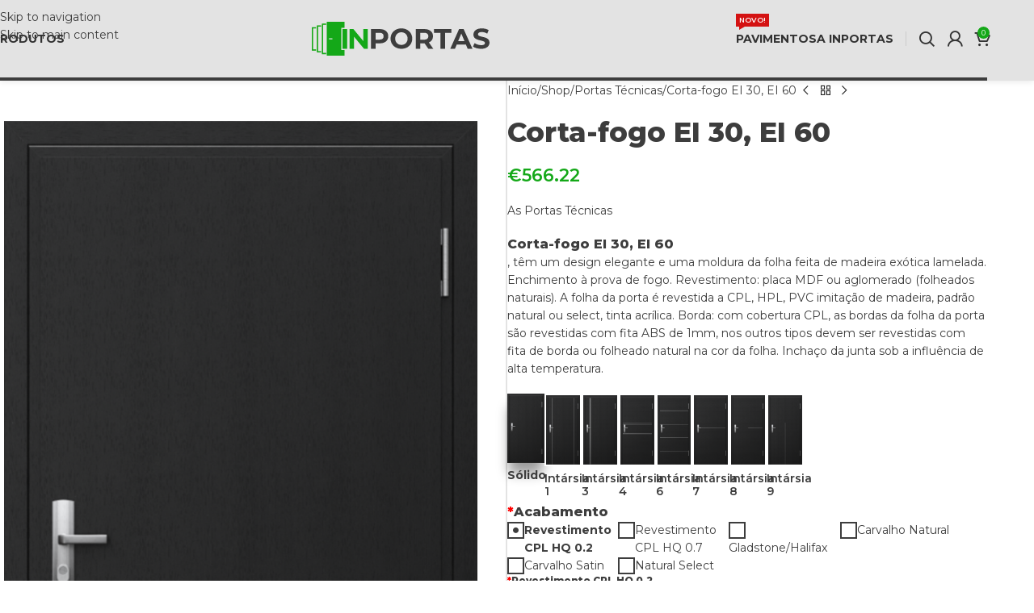

--- FILE ---
content_type: text/html; charset=UTF-8
request_url: https://inportas.pt/shop/portas-tecnicas/corta-fogo-ei30-ei60/
body_size: 40734
content:
<!DOCTYPE html>
<html lang="pt-PT" prefix="og: https://ogp.me/ns#">
<head>
	<meta charset="UTF-8">
	<link rel="profile" href="https://gmpg.org/xfn/11">
	<link rel="pingback" href="https://inportas.pt/xmlrpc.php">

		<style>img:is([sizes="auto" i], [sizes^="auto," i]) { contain-intrinsic-size: 3000px 1500px }</style>
	
<!-- Search Engine Optimization by Rank Math - https://rankmath.com/ -->
<title>Corta-fogo EI 30, EI 60 &bull; InPORTAS</title>
<meta name="description" content="As Portas Técnicas Corta-fogo EI 30, EI 60, têm um design elegante e uma moldura a folha feita de madeira exótica lamelada. Enchimento à prova de fogo."/>
<meta name="robots" content="follow, index, max-snippet:-1, max-video-preview:-1, max-image-preview:large"/>
<link rel="canonical" href="https://inportas.pt/shop/portas-tecnicas/corta-fogo-ei30-ei60/" />
<meta property="og:locale" content="pt_PT" />
<meta property="og:type" content="product" />
<meta property="og:title" content="Corta-fogo EI 30, EI 60 &bull; InPORTAS" />
<meta property="og:description" content="As Portas Técnicas Corta-fogo EI 30, EI 60, têm um design elegante e uma moldura a folha feita de madeira exótica lamelada. Enchimento à prova de fogo." />
<meta property="og:url" content="https://inportas.pt/shop/portas-tecnicas/corta-fogo-ei30-ei60/" />
<meta property="og:site_name" content="InPORTAS" />
<meta property="og:updated_time" content="2022-07-05T16:12:38+00:00" />
<meta property="og:image" content="https://inportas.pt/wp-content/uploads/2021/03/intarsje-8-1.png" />
<meta property="og:image:secure_url" content="https://inportas.pt/wp-content/uploads/2021/03/intarsje-8-1.png" />
<meta property="og:image:width" content="433" />
<meta property="og:image:height" content="990" />
<meta property="og:image:alt" content="Portas Técnicas Corta-fogo EI 30, EI 60 - Intársia 8" />
<meta property="og:image:type" content="image/png" />
<meta property="product:price:currency" content="EUR" />
<meta property="product:availability" content="instock" />
<meta name="twitter:card" content="summary_large_image" />
<meta name="twitter:title" content="Corta-fogo EI 30, EI 60 &bull; InPORTAS" />
<meta name="twitter:description" content="As Portas Técnicas Corta-fogo EI 30, EI 60, têm um design elegante e uma moldura a folha feita de madeira exótica lamelada. Enchimento à prova de fogo." />
<meta name="twitter:image" content="https://inportas.pt/wp-content/uploads/2021/03/intarsje-8-1.png" />
<meta name="twitter:label1" content="Price" />
<meta name="twitter:data1" content="&euro;0.00" />
<meta name="twitter:label2" content="Availability" />
<meta name="twitter:data2" content="In stock" />
<script type="application/ld+json" class="rank-math-schema">{"@context":"https://schema.org","@graph":[{"@type":"Organization","@id":"https://inportas.pt/#organization","name":"InPortas - Portas de Interior","url":"https://inportas.pt","sameAs":["https://www.facebook.com/InPortas-104180851170059/"],"logo":{"@type":"ImageObject","@id":"https://inportas.pt/#logo","url":"https://inportas.pt/wp-content/uploads/2020/02/Artboard-1.jpg","contentUrl":"https://inportas.pt/wp-content/uploads/2020/02/Artboard-1.jpg","caption":"InPortas - Portas de Interior","inLanguage":"pt-PT","width":"1000","height":"1000"}},{"@type":"WebSite","@id":"https://inportas.pt/#website","url":"https://inportas.pt","name":"InPortas - Portas de Interior","publisher":{"@id":"https://inportas.pt/#organization"},"inLanguage":"pt-PT"},{"@type":"ImageObject","@id":"https://inportas.pt/wp-content/uploads/2021/03/intarsje-8-1.png","url":"https://inportas.pt/wp-content/uploads/2021/03/intarsje-8-1.png","width":"433","height":"990","caption":"Portas T\u00e9cnicas Corta-fogo EI 30, EI 60 - Int\u00e1rsia 8","inLanguage":"pt-PT"},{"@type":"ItemPage","@id":"https://inportas.pt/shop/portas-tecnicas/corta-fogo-ei30-ei60/#webpage","url":"https://inportas.pt/shop/portas-tecnicas/corta-fogo-ei30-ei60/","name":"Corta-fogo EI 30, EI 60 &bull; InPORTAS","datePublished":"2021-03-12T14:13:00+00:00","dateModified":"2022-07-05T16:12:38+00:00","isPartOf":{"@id":"https://inportas.pt/#website"},"primaryImageOfPage":{"@id":"https://inportas.pt/wp-content/uploads/2021/03/intarsje-8-1.png"},"inLanguage":"pt-PT"},{"@type":"Product","name":"Corta-fogo EI 30, EI 60 &bull; InPORTAS","description":"As Portas T\u00e9cnicas Corta-fogo EI 30, EI 60, t\u00eam um design elegante e uma moldura a folha feita de madeira ex\u00f3tica lamelada. Enchimento \u00e0 prova de fogo.","category":"Portas T\u00e9cnicas","mainEntityOfPage":{"@id":"https://inportas.pt/shop/portas-tecnicas/corta-fogo-ei30-ei60/#webpage"},"image":[{"@type":"ImageObject","url":"https://inportas.pt/wp-content/uploads/2021/03/intarsje-8-1.png","height":"990","width":"433"}],"offers":{"@type":"Offer","price":"0","priceCurrency":"EUR","priceValidUntil":"2027-12-31","availability":"http://schema.org/InStock","itemCondition":"NewCondition","url":"https://inportas.pt/shop/portas-tecnicas/corta-fogo-ei30-ei60/","seller":{"@type":"Organization","@id":"https://inportas.pt/","name":"InPortas - Portas de Interior","url":"https://inportas.pt","logo":"https://inportas.pt/wp-content/uploads/2020/02/Artboard-1.jpg"},"priceSpecification":{"price":"0","priceCurrency":"EUR","valueAddedTaxIncluded":"false"}},"@id":"https://inportas.pt/shop/portas-tecnicas/corta-fogo-ei30-ei60/#richSnippet"}]}</script>
<!-- /Rank Math WordPress SEO plugin -->

<link rel='dns-prefetch' href='//fonts.googleapis.com' />
<link rel="alternate" type="application/rss+xml" title="InPORTAS &raquo; Feed" href="https://inportas.pt/feed/" />
<link rel="alternate" type="application/rss+xml" title="InPORTAS &raquo; Feed de comentários" href="https://inportas.pt/comments/feed/" />
<link rel='stylesheet' id='themecomplete-epo-css' href='https://inportas.pt/wp-content/plugins/woocommerce-tm-extra-product-options/assets/css/epo.min.css?ver=7.5.3' type='text/css' media='all' />
<link rel='stylesheet' id='themecomplete-epo-smallscreen-css' href='https://inportas.pt/wp-content/plugins/woocommerce-tm-extra-product-options/assets/css/tm-epo-smallscreen.min.css?ver=7.5.3' type='text/css' media='only screen and (max-width: 768px)' />
<style id='themecomplete-styles-header-inline-css' type='text/css'>
:root {--tcgaprow: 15px;--tcgapcolumn: 15px;}
</style>
<link rel='stylesheet' id='wp-block-library-css' href='https://inportas.pt/wp-includes/css/dist/block-library/style.min.css?ver=6.8.3' type='text/css' media='all' />
<style id='safe-svg-svg-icon-style-inline-css' type='text/css'>
.safe-svg-cover{text-align:center}.safe-svg-cover .safe-svg-inside{display:inline-block;max-width:100%}.safe-svg-cover svg{fill:currentColor;height:100%;max-height:100%;max-width:100%;width:100%}

</style>
<style id='global-styles-inline-css' type='text/css'>
:root{--wp--preset--aspect-ratio--square: 1;--wp--preset--aspect-ratio--4-3: 4/3;--wp--preset--aspect-ratio--3-4: 3/4;--wp--preset--aspect-ratio--3-2: 3/2;--wp--preset--aspect-ratio--2-3: 2/3;--wp--preset--aspect-ratio--16-9: 16/9;--wp--preset--aspect-ratio--9-16: 9/16;--wp--preset--color--black: #000000;--wp--preset--color--cyan-bluish-gray: #abb8c3;--wp--preset--color--white: #ffffff;--wp--preset--color--pale-pink: #f78da7;--wp--preset--color--vivid-red: #cf2e2e;--wp--preset--color--luminous-vivid-orange: #ff6900;--wp--preset--color--luminous-vivid-amber: #fcb900;--wp--preset--color--light-green-cyan: #7bdcb5;--wp--preset--color--vivid-green-cyan: #00d084;--wp--preset--color--pale-cyan-blue: #8ed1fc;--wp--preset--color--vivid-cyan-blue: #0693e3;--wp--preset--color--vivid-purple: #9b51e0;--wp--preset--gradient--vivid-cyan-blue-to-vivid-purple: linear-gradient(135deg,rgba(6,147,227,1) 0%,rgb(155,81,224) 100%);--wp--preset--gradient--light-green-cyan-to-vivid-green-cyan: linear-gradient(135deg,rgb(122,220,180) 0%,rgb(0,208,130) 100%);--wp--preset--gradient--luminous-vivid-amber-to-luminous-vivid-orange: linear-gradient(135deg,rgba(252,185,0,1) 0%,rgba(255,105,0,1) 100%);--wp--preset--gradient--luminous-vivid-orange-to-vivid-red: linear-gradient(135deg,rgba(255,105,0,1) 0%,rgb(207,46,46) 100%);--wp--preset--gradient--very-light-gray-to-cyan-bluish-gray: linear-gradient(135deg,rgb(238,238,238) 0%,rgb(169,184,195) 100%);--wp--preset--gradient--cool-to-warm-spectrum: linear-gradient(135deg,rgb(74,234,220) 0%,rgb(151,120,209) 20%,rgb(207,42,186) 40%,rgb(238,44,130) 60%,rgb(251,105,98) 80%,rgb(254,248,76) 100%);--wp--preset--gradient--blush-light-purple: linear-gradient(135deg,rgb(255,206,236) 0%,rgb(152,150,240) 100%);--wp--preset--gradient--blush-bordeaux: linear-gradient(135deg,rgb(254,205,165) 0%,rgb(254,45,45) 50%,rgb(107,0,62) 100%);--wp--preset--gradient--luminous-dusk: linear-gradient(135deg,rgb(255,203,112) 0%,rgb(199,81,192) 50%,rgb(65,88,208) 100%);--wp--preset--gradient--pale-ocean: linear-gradient(135deg,rgb(255,245,203) 0%,rgb(182,227,212) 50%,rgb(51,167,181) 100%);--wp--preset--gradient--electric-grass: linear-gradient(135deg,rgb(202,248,128) 0%,rgb(113,206,126) 100%);--wp--preset--gradient--midnight: linear-gradient(135deg,rgb(2,3,129) 0%,rgb(40,116,252) 100%);--wp--preset--font-size--small: 13px;--wp--preset--font-size--medium: 20px;--wp--preset--font-size--large: 36px;--wp--preset--font-size--x-large: 42px;--wp--preset--spacing--20: 0.44rem;--wp--preset--spacing--30: 0.67rem;--wp--preset--spacing--40: 1rem;--wp--preset--spacing--50: 1.5rem;--wp--preset--spacing--60: 2.25rem;--wp--preset--spacing--70: 3.38rem;--wp--preset--spacing--80: 5.06rem;--wp--preset--shadow--natural: 6px 6px 9px rgba(0, 0, 0, 0.2);--wp--preset--shadow--deep: 12px 12px 50px rgba(0, 0, 0, 0.4);--wp--preset--shadow--sharp: 6px 6px 0px rgba(0, 0, 0, 0.2);--wp--preset--shadow--outlined: 6px 6px 0px -3px rgba(255, 255, 255, 1), 6px 6px rgba(0, 0, 0, 1);--wp--preset--shadow--crisp: 6px 6px 0px rgba(0, 0, 0, 1);}:where(body) { margin: 0; }.wp-site-blocks > .alignleft { float: left; margin-right: 2em; }.wp-site-blocks > .alignright { float: right; margin-left: 2em; }.wp-site-blocks > .aligncenter { justify-content: center; margin-left: auto; margin-right: auto; }:where(.is-layout-flex){gap: 0.5em;}:where(.is-layout-grid){gap: 0.5em;}.is-layout-flow > .alignleft{float: left;margin-inline-start: 0;margin-inline-end: 2em;}.is-layout-flow > .alignright{float: right;margin-inline-start: 2em;margin-inline-end: 0;}.is-layout-flow > .aligncenter{margin-left: auto !important;margin-right: auto !important;}.is-layout-constrained > .alignleft{float: left;margin-inline-start: 0;margin-inline-end: 2em;}.is-layout-constrained > .alignright{float: right;margin-inline-start: 2em;margin-inline-end: 0;}.is-layout-constrained > .aligncenter{margin-left: auto !important;margin-right: auto !important;}.is-layout-constrained > :where(:not(.alignleft):not(.alignright):not(.alignfull)){margin-left: auto !important;margin-right: auto !important;}body .is-layout-flex{display: flex;}.is-layout-flex{flex-wrap: wrap;align-items: center;}.is-layout-flex > :is(*, div){margin: 0;}body .is-layout-grid{display: grid;}.is-layout-grid > :is(*, div){margin: 0;}body{padding-top: 0px;padding-right: 0px;padding-bottom: 0px;padding-left: 0px;}a:where(:not(.wp-element-button)){text-decoration: none;}:root :where(.wp-element-button, .wp-block-button__link){background-color: #32373c;border-width: 0;color: #fff;font-family: inherit;font-size: inherit;line-height: inherit;padding: calc(0.667em + 2px) calc(1.333em + 2px);text-decoration: none;}.has-black-color{color: var(--wp--preset--color--black) !important;}.has-cyan-bluish-gray-color{color: var(--wp--preset--color--cyan-bluish-gray) !important;}.has-white-color{color: var(--wp--preset--color--white) !important;}.has-pale-pink-color{color: var(--wp--preset--color--pale-pink) !important;}.has-vivid-red-color{color: var(--wp--preset--color--vivid-red) !important;}.has-luminous-vivid-orange-color{color: var(--wp--preset--color--luminous-vivid-orange) !important;}.has-luminous-vivid-amber-color{color: var(--wp--preset--color--luminous-vivid-amber) !important;}.has-light-green-cyan-color{color: var(--wp--preset--color--light-green-cyan) !important;}.has-vivid-green-cyan-color{color: var(--wp--preset--color--vivid-green-cyan) !important;}.has-pale-cyan-blue-color{color: var(--wp--preset--color--pale-cyan-blue) !important;}.has-vivid-cyan-blue-color{color: var(--wp--preset--color--vivid-cyan-blue) !important;}.has-vivid-purple-color{color: var(--wp--preset--color--vivid-purple) !important;}.has-black-background-color{background-color: var(--wp--preset--color--black) !important;}.has-cyan-bluish-gray-background-color{background-color: var(--wp--preset--color--cyan-bluish-gray) !important;}.has-white-background-color{background-color: var(--wp--preset--color--white) !important;}.has-pale-pink-background-color{background-color: var(--wp--preset--color--pale-pink) !important;}.has-vivid-red-background-color{background-color: var(--wp--preset--color--vivid-red) !important;}.has-luminous-vivid-orange-background-color{background-color: var(--wp--preset--color--luminous-vivid-orange) !important;}.has-luminous-vivid-amber-background-color{background-color: var(--wp--preset--color--luminous-vivid-amber) !important;}.has-light-green-cyan-background-color{background-color: var(--wp--preset--color--light-green-cyan) !important;}.has-vivid-green-cyan-background-color{background-color: var(--wp--preset--color--vivid-green-cyan) !important;}.has-pale-cyan-blue-background-color{background-color: var(--wp--preset--color--pale-cyan-blue) !important;}.has-vivid-cyan-blue-background-color{background-color: var(--wp--preset--color--vivid-cyan-blue) !important;}.has-vivid-purple-background-color{background-color: var(--wp--preset--color--vivid-purple) !important;}.has-black-border-color{border-color: var(--wp--preset--color--black) !important;}.has-cyan-bluish-gray-border-color{border-color: var(--wp--preset--color--cyan-bluish-gray) !important;}.has-white-border-color{border-color: var(--wp--preset--color--white) !important;}.has-pale-pink-border-color{border-color: var(--wp--preset--color--pale-pink) !important;}.has-vivid-red-border-color{border-color: var(--wp--preset--color--vivid-red) !important;}.has-luminous-vivid-orange-border-color{border-color: var(--wp--preset--color--luminous-vivid-orange) !important;}.has-luminous-vivid-amber-border-color{border-color: var(--wp--preset--color--luminous-vivid-amber) !important;}.has-light-green-cyan-border-color{border-color: var(--wp--preset--color--light-green-cyan) !important;}.has-vivid-green-cyan-border-color{border-color: var(--wp--preset--color--vivid-green-cyan) !important;}.has-pale-cyan-blue-border-color{border-color: var(--wp--preset--color--pale-cyan-blue) !important;}.has-vivid-cyan-blue-border-color{border-color: var(--wp--preset--color--vivid-cyan-blue) !important;}.has-vivid-purple-border-color{border-color: var(--wp--preset--color--vivid-purple) !important;}.has-vivid-cyan-blue-to-vivid-purple-gradient-background{background: var(--wp--preset--gradient--vivid-cyan-blue-to-vivid-purple) !important;}.has-light-green-cyan-to-vivid-green-cyan-gradient-background{background: var(--wp--preset--gradient--light-green-cyan-to-vivid-green-cyan) !important;}.has-luminous-vivid-amber-to-luminous-vivid-orange-gradient-background{background: var(--wp--preset--gradient--luminous-vivid-amber-to-luminous-vivid-orange) !important;}.has-luminous-vivid-orange-to-vivid-red-gradient-background{background: var(--wp--preset--gradient--luminous-vivid-orange-to-vivid-red) !important;}.has-very-light-gray-to-cyan-bluish-gray-gradient-background{background: var(--wp--preset--gradient--very-light-gray-to-cyan-bluish-gray) !important;}.has-cool-to-warm-spectrum-gradient-background{background: var(--wp--preset--gradient--cool-to-warm-spectrum) !important;}.has-blush-light-purple-gradient-background{background: var(--wp--preset--gradient--blush-light-purple) !important;}.has-blush-bordeaux-gradient-background{background: var(--wp--preset--gradient--blush-bordeaux) !important;}.has-luminous-dusk-gradient-background{background: var(--wp--preset--gradient--luminous-dusk) !important;}.has-pale-ocean-gradient-background{background: var(--wp--preset--gradient--pale-ocean) !important;}.has-electric-grass-gradient-background{background: var(--wp--preset--gradient--electric-grass) !important;}.has-midnight-gradient-background{background: var(--wp--preset--gradient--midnight) !important;}.has-small-font-size{font-size: var(--wp--preset--font-size--small) !important;}.has-medium-font-size{font-size: var(--wp--preset--font-size--medium) !important;}.has-large-font-size{font-size: var(--wp--preset--font-size--large) !important;}.has-x-large-font-size{font-size: var(--wp--preset--font-size--x-large) !important;}
:where(.wp-block-post-template.is-layout-flex){gap: 1.25em;}:where(.wp-block-post-template.is-layout-grid){gap: 1.25em;}
:where(.wp-block-columns.is-layout-flex){gap: 2em;}:where(.wp-block-columns.is-layout-grid){gap: 2em;}
:root :where(.wp-block-pullquote){font-size: 1.5em;line-height: 1.6;}
</style>
<style id='woocommerce-inline-inline-css' type='text/css'>
.woocommerce form .form-row .required { visibility: visible; }
</style>
<link rel='stylesheet' id='tablepress-default-css' href='https://inportas.pt/wp-content/tablepress-combined.min.css?ver=18' type='text/css' media='all' />
<link rel='stylesheet' id='js_composer_front-css' href='https://inportas.pt/wp-content/plugins/js_composer/assets/css/js_composer.min.css?ver=8.7.1' type='text/css' media='all' />
<link rel='stylesheet' id='wd-widget-price-filter-css' href='https://inportas.pt/wp-content/themes/woodmart/css/parts/woo-widget-price-filter.min.css?ver=8.3.4' type='text/css' media='all' />
<link rel='stylesheet' id='wd-widget-woo-other-css' href='https://inportas.pt/wp-content/themes/woodmart/css/parts/woo-widget-other.min.css?ver=8.3.4' type='text/css' media='all' />
<link rel='stylesheet' id='wd-style-base-css' href='https://inportas.pt/wp-content/themes/woodmart/css/parts/base.min.css?ver=8.3.4' type='text/css' media='all' />
<link rel='stylesheet' id='wd-helpers-wpb-elem-css' href='https://inportas.pt/wp-content/themes/woodmart/css/parts/helpers-wpb-elem.min.css?ver=8.3.4' type='text/css' media='all' />
<link rel='stylesheet' id='wd-revolution-slider-css' href='https://inportas.pt/wp-content/themes/woodmart/css/parts/int-rev-slider.min.css?ver=8.3.4' type='text/css' media='all' />
<link rel='stylesheet' id='wd-wpbakery-base-css' href='https://inportas.pt/wp-content/themes/woodmart/css/parts/int-wpb-base.min.css?ver=8.3.4' type='text/css' media='all' />
<link rel='stylesheet' id='wd-wpbakery-base-deprecated-css' href='https://inportas.pt/wp-content/themes/woodmart/css/parts/int-wpb-base-deprecated.min.css?ver=8.3.4' type='text/css' media='all' />
<link rel='stylesheet' id='wd-notices-fixed-css' href='https://inportas.pt/wp-content/themes/woodmart/css/parts/woo-opt-sticky-notices-old.min.css?ver=8.3.4' type='text/css' media='all' />
<link rel='stylesheet' id='wd-woocommerce-base-css' href='https://inportas.pt/wp-content/themes/woodmart/css/parts/woocommerce-base.min.css?ver=8.3.4' type='text/css' media='all' />
<link rel='stylesheet' id='wd-mod-star-rating-css' href='https://inportas.pt/wp-content/themes/woodmart/css/parts/mod-star-rating.min.css?ver=8.3.4' type='text/css' media='all' />
<link rel='stylesheet' id='wd-woocommerce-block-notices-css' href='https://inportas.pt/wp-content/themes/woodmart/css/parts/woo-mod-block-notices.min.css?ver=8.3.4' type='text/css' media='all' />
<link rel='stylesheet' id='wd-woo-mod-quantity-css' href='https://inportas.pt/wp-content/themes/woodmart/css/parts/woo-mod-quantity.min.css?ver=8.3.4' type='text/css' media='all' />
<link rel='stylesheet' id='wd-woo-single-prod-el-base-css' href='https://inportas.pt/wp-content/themes/woodmart/css/parts/woo-single-prod-el-base.min.css?ver=8.3.4' type='text/css' media='all' />
<link rel='stylesheet' id='wd-woo-mod-stock-status-css' href='https://inportas.pt/wp-content/themes/woodmart/css/parts/woo-mod-stock-status.min.css?ver=8.3.4' type='text/css' media='all' />
<link rel='stylesheet' id='wd-woo-mod-shop-attributes-css' href='https://inportas.pt/wp-content/themes/woodmart/css/parts/woo-mod-shop-attributes.min.css?ver=8.3.4' type='text/css' media='all' />
<link rel='stylesheet' id='wd-wp-blocks-css' href='https://inportas.pt/wp-content/themes/woodmart/css/parts/wp-blocks.min.css?ver=8.3.4' type='text/css' media='all' />
<link rel='stylesheet' id='child-style-css' href='https://inportas.pt/wp-content/themes/woodmart-child/style.css?ver=8.3.4' type='text/css' media='all' />
<link rel='stylesheet' id='wd-header-base-css' href='https://inportas.pt/wp-content/themes/woodmart/css/parts/header-base.min.css?ver=8.3.4' type='text/css' media='all' />
<link rel='stylesheet' id='wd-mod-tools-css' href='https://inportas.pt/wp-content/themes/woodmart/css/parts/mod-tools.min.css?ver=8.3.4' type='text/css' media='all' />
<link rel='stylesheet' id='wd-header-elements-base-css' href='https://inportas.pt/wp-content/themes/woodmart/css/parts/header-el-base.min.css?ver=8.3.4' type='text/css' media='all' />
<link rel='stylesheet' id='wd-social-icons-css' href='https://inportas.pt/wp-content/themes/woodmart/css/parts/el-social-icons.min.css?ver=8.3.4' type='text/css' media='all' />
<link rel='stylesheet' id='wd-banner-css' href='https://inportas.pt/wp-content/themes/woodmart/css/parts/wpb-el-banner.min.css?ver=8.3.4' type='text/css' media='all' />
<link rel='stylesheet' id='wd-banner-style-mask-and-shadow-css' href='https://inportas.pt/wp-content/themes/woodmart/css/parts/el-banner-style-mask-and-shadow.min.css?ver=8.3.4' type='text/css' media='all' />
<link rel='stylesheet' id='wd-banner-hover-zoom-css' href='https://inportas.pt/wp-content/themes/woodmart/css/parts/el-banner-hover-zoom.min.css?ver=8.3.4' type='text/css' media='all' />
<link rel='stylesheet' id='wd-banner-btn-hover-css' href='https://inportas.pt/wp-content/themes/woodmart/css/parts/el-banner-btn-hover.min.css?ver=8.3.4' type='text/css' media='all' />
<link rel='stylesheet' id='wd-mod-highlighted-text-css' href='https://inportas.pt/wp-content/themes/woodmart/css/parts/mod-highlighted-text.min.css?ver=8.3.4' type='text/css' media='all' />
<link rel='stylesheet' id='wd-mod-nav-menu-label-css' href='https://inportas.pt/wp-content/themes/woodmart/css/parts/mod-nav-menu-label.min.css?ver=8.3.4' type='text/css' media='all' />
<link rel='stylesheet' id='wd-button-css' href='https://inportas.pt/wp-content/themes/woodmart/css/parts/el-button.min.css?ver=8.3.4' type='text/css' media='all' />
<link rel='stylesheet' id='wd-list-css' href='https://inportas.pt/wp-content/themes/woodmart/css/parts/el-list.min.css?ver=8.3.4' type='text/css' media='all' />
<link rel='stylesheet' id='wd-el-list-css' href='https://inportas.pt/wp-content/themes/woodmart/css/parts/el-list-wpb-elem.min.css?ver=8.3.4' type='text/css' media='all' />
<link rel='stylesheet' id='wd-header-search-css' href='https://inportas.pt/wp-content/themes/woodmart/css/parts/header-el-search.min.css?ver=8.3.4' type='text/css' media='all' />
<link rel='stylesheet' id='wd-woo-mod-login-form-css' href='https://inportas.pt/wp-content/themes/woodmart/css/parts/woo-mod-login-form.min.css?ver=8.3.4' type='text/css' media='all' />
<link rel='stylesheet' id='wd-header-my-account-css' href='https://inportas.pt/wp-content/themes/woodmart/css/parts/header-el-my-account.min.css?ver=8.3.4' type='text/css' media='all' />
<link rel='stylesheet' id='wd-header-cart-side-css' href='https://inportas.pt/wp-content/themes/woodmart/css/parts/header-el-cart-side.min.css?ver=8.3.4' type='text/css' media='all' />
<link rel='stylesheet' id='wd-header-cart-css' href='https://inportas.pt/wp-content/themes/woodmart/css/parts/header-el-cart.min.css?ver=8.3.4' type='text/css' media='all' />
<link rel='stylesheet' id='wd-widget-shopping-cart-css' href='https://inportas.pt/wp-content/themes/woodmart/css/parts/woo-widget-shopping-cart.min.css?ver=8.3.4' type='text/css' media='all' />
<link rel='stylesheet' id='wd-widget-product-list-css' href='https://inportas.pt/wp-content/themes/woodmart/css/parts/woo-widget-product-list.min.css?ver=8.3.4' type='text/css' media='all' />
<link rel='stylesheet' id='wd-header-mobile-nav-dropdown-css' href='https://inportas.pt/wp-content/themes/woodmart/css/parts/header-el-mobile-nav-dropdown.min.css?ver=8.3.4' type='text/css' media='all' />
<link rel='stylesheet' id='wd-woo-single-prod-predefined-css' href='https://inportas.pt/wp-content/themes/woodmart/css/parts/woo-single-prod-predefined.min.css?ver=8.3.4' type='text/css' media='all' />
<link rel='stylesheet' id='wd-woo-single-prod-and-quick-view-predefined-css' href='https://inportas.pt/wp-content/themes/woodmart/css/parts/woo-single-prod-and-quick-view-predefined.min.css?ver=8.3.4' type='text/css' media='all' />
<link rel='stylesheet' id='wd-woo-single-prod-el-tabs-predefined-css' href='https://inportas.pt/wp-content/themes/woodmart/css/parts/woo-single-prod-el-tabs-predefined.min.css?ver=8.3.4' type='text/css' media='all' />
<link rel='stylesheet' id='wd-woo-single-prod-opt-base-css' href='https://inportas.pt/wp-content/themes/woodmart/css/parts/woo-single-prod-opt-base.min.css?ver=8.3.4' type='text/css' media='all' />
<link rel='stylesheet' id='wd-photoswipe-css' href='https://inportas.pt/wp-content/themes/woodmart/css/parts/lib-photoswipe.min.css?ver=8.3.4' type='text/css' media='all' />
<link rel='stylesheet' id='wd-woo-single-prod-el-gallery-css' href='https://inportas.pt/wp-content/themes/woodmart/css/parts/woo-single-prod-el-gallery.min.css?ver=8.3.4' type='text/css' media='all' />
<link rel='stylesheet' id='wd-swiper-css' href='https://inportas.pt/wp-content/themes/woodmart/css/parts/lib-swiper.min.css?ver=8.3.4' type='text/css' media='all' />
<link rel='stylesheet' id='wd-swiper-arrows-css' href='https://inportas.pt/wp-content/themes/woodmart/css/parts/lib-swiper-arrows.min.css?ver=8.3.4' type='text/css' media='all' />
<link rel='stylesheet' id='wd-woo-single-prod-el-navigation-css' href='https://inportas.pt/wp-content/themes/woodmart/css/parts/woo-single-prod-el-navigation.min.css?ver=8.3.4' type='text/css' media='all' />
<link rel='stylesheet' id='wd-tabs-css' href='https://inportas.pt/wp-content/themes/woodmart/css/parts/el-tabs.min.css?ver=8.3.4' type='text/css' media='all' />
<link rel='stylesheet' id='wd-woo-single-prod-el-tabs-opt-layout-tabs-css' href='https://inportas.pt/wp-content/themes/woodmart/css/parts/woo-single-prod-el-tabs-opt-layout-tabs.min.css?ver=8.3.4' type='text/css' media='all' />
<link rel='stylesheet' id='wd-accordion-css' href='https://inportas.pt/wp-content/themes/woodmart/css/parts/el-accordion.min.css?ver=8.3.4' type='text/css' media='all' />
<link rel='stylesheet' id='wd-accordion-elem-wpb-css' href='https://inportas.pt/wp-content/themes/woodmart/css/parts/el-accordion-wpb-elem.min.css?ver=8.3.4' type='text/css' media='all' />
<link rel='stylesheet' id='wd-footer-base-css' href='https://inportas.pt/wp-content/themes/woodmart/css/parts/footer-base.min.css?ver=8.3.4' type='text/css' media='all' />
<link rel='stylesheet' id='wd-widget-nav-css' href='https://inportas.pt/wp-content/themes/woodmart/css/parts/widget-nav.min.css?ver=8.3.4' type='text/css' media='all' />
<link rel='stylesheet' id='wd-header-search-fullscreen-css' href='https://inportas.pt/wp-content/themes/woodmart/css/parts/header-el-search-fullscreen-general.min.css?ver=8.3.4' type='text/css' media='all' />
<link rel='stylesheet' id='wd-header-search-fullscreen-1-css' href='https://inportas.pt/wp-content/themes/woodmart/css/parts/header-el-search-fullscreen-1.min.css?ver=8.3.4' type='text/css' media='all' />
<link rel='stylesheet' id='wd-wd-search-form-css' href='https://inportas.pt/wp-content/themes/woodmart/css/parts/wd-search-form.min.css?ver=8.3.4' type='text/css' media='all' />
<link rel='stylesheet' id='wd-wd-search-results-css' href='https://inportas.pt/wp-content/themes/woodmart/css/parts/wd-search-results.min.css?ver=8.3.4' type='text/css' media='all' />
<link rel='stylesheet' id='wd-wd-search-dropdown-css' href='https://inportas.pt/wp-content/themes/woodmart/css/parts/wd-search-dropdown.min.css?ver=8.3.4' type='text/css' media='all' />
<link rel='stylesheet' id='wd-header-my-account-sidebar-css' href='https://inportas.pt/wp-content/themes/woodmart/css/parts/header-el-my-account-sidebar.min.css?ver=8.3.4' type='text/css' media='all' />
<link rel='stylesheet' id='wd-cookies-popup-css' href='https://inportas.pt/wp-content/themes/woodmart/css/parts/opt-cookies.min.css?ver=8.3.4' type='text/css' media='all' />
<link rel='stylesheet' id='xts-google-fonts-css' href='https://fonts.googleapis.com/css?family=Montserrat%3A400%2C600%2C800%2C500%2C700&#038;ver=8.3.4' type='text/css' media='all' />
<style id='themecomplete-extra-css-inline-css' type='text/css'>
.radio-image-label, .checkbox-image-label {
 display: block;
    text-align: left;
    padding: 7px 0;
    line-height: 1.2;
    width: 100%;
    font-weight: 600;
}
.tmcp-field{
	font-weight: 800;
}
.tm-extra-product-options .tmcp-field-wrap .tc-label-wrap img.radio-image.square{
 border-width: 2px;
border-color: #ffffff;
}
.tm-extra-product-options .tmcp-field-wrap.tc-active .tc-label-wrap img.radio-image.square{
box-shadow: 0 15px 15px -2px rgba(0,0,0,.4);
border-width: 0px;
}


.atr-acabamento-ul .tc-label.radio-image-label{
	display:none !important;
}
.tm-extra-product-options .cpf_hide_element .tm_divider.tc-cell {
    margin: 0.1em 15px;
}
</style>
<script type="text/template" id="tmpl-variation-template">
	<div class="woocommerce-variation-description">{{{ data.variation.variation_description }}}</div>
	<div class="woocommerce-variation-price">{{{ data.variation.price_html }}}</div>
	<div class="woocommerce-variation-availability">{{{ data.variation.availability_html }}}</div>
</script>
<script type="text/template" id="tmpl-unavailable-variation-template">
	<p role="alert">Desculpe, este produto não está disponível. Por favor escolha uma combinação diferente.</p>
</script>
<script type="text/javascript" src="https://inportas.pt/wp-includes/js/jquery/jquery.min.js?ver=3.7.1" id="jquery-core-js"></script>
<script type="text/javascript" src="https://inportas.pt/wp-includes/js/jquery/jquery-migrate.min.js?ver=3.4.1" id="jquery-migrate-js"></script>
<script type="text/javascript" src="https://inportas.pt/wp-includes/js/underscore.min.js?ver=1.13.7" id="underscore-js"></script>
<script type="text/javascript" id="wp-util-js-extra">
/* <![CDATA[ */
var _wpUtilSettings = {"ajax":{"url":"\/wp-admin\/admin-ajax.php"}};
/* ]]> */
</script>
<script type="text/javascript" src="https://inportas.pt/wp-includes/js/wp-util.min.js?ver=6.8.3" id="wp-util-js"></script>
<script type="text/javascript" src="https://inportas.pt/wp-content/plugins/woocommerce/assets/js/jquery-blockui/jquery.blockUI.min.js?ver=2.7.0-wc.10.3.7" id="wc-jquery-blockui-js" data-wp-strategy="defer"></script>
<script type="text/javascript" id="wc-add-to-cart-js-extra">
/* <![CDATA[ */
var wc_add_to_cart_params = {"ajax_url":"\/wp-admin\/admin-ajax.php","wc_ajax_url":"\/?wc-ajax=%%endpoint%%","i18n_view_cart":"Ver carrinho","cart_url":"https:\/\/inportas.pt\/cart\/","is_cart":"","cart_redirect_after_add":"no"};
/* ]]> */
</script>
<script type="text/javascript" src="https://inportas.pt/wp-content/plugins/woocommerce/assets/js/frontend/add-to-cart.min.js?ver=10.3.7" id="wc-add-to-cart-js" data-wp-strategy="defer"></script>
<script type="text/javascript" src="https://inportas.pt/wp-content/plugins/woocommerce/assets/js/zoom/jquery.zoom.min.js?ver=1.7.21-wc.10.3.7" id="wc-zoom-js" defer="defer" data-wp-strategy="defer"></script>
<script type="text/javascript" id="wc-single-product-js-extra">
/* <![CDATA[ */
var wc_single_product_params = {"i18n_required_rating_text":"Seleccione uma classifica\u00e7\u00e3o","i18n_rating_options":["1 of 5 stars","2 of 5 stars","3 of 5 stars","4 of 5 stars","5 of 5 stars"],"i18n_product_gallery_trigger_text":"View full-screen image gallery","review_rating_required":"yes","flexslider":{"rtl":false,"animation":"slide","smoothHeight":true,"directionNav":false,"controlNav":"thumbnails","slideshow":false,"animationSpeed":500,"animationLoop":false,"allowOneSlide":false},"zoom_enabled":"","zoom_options":[],"photoswipe_enabled":"","photoswipe_options":{"shareEl":false,"closeOnScroll":false,"history":false,"hideAnimationDuration":0,"showAnimationDuration":0},"flexslider_enabled":""};
/* ]]> */
</script>
<script type="text/javascript" src="https://inportas.pt/wp-content/plugins/woocommerce/assets/js/frontend/single-product.min.js?ver=10.3.7" id="wc-single-product-js" defer="defer" data-wp-strategy="defer"></script>
<script type="text/javascript" src="https://inportas.pt/wp-content/plugins/woocommerce/assets/js/js-cookie/js.cookie.min.js?ver=2.1.4-wc.10.3.7" id="wc-js-cookie-js" defer="defer" data-wp-strategy="defer"></script>
<script type="text/javascript" id="woocommerce-js-extra">
/* <![CDATA[ */
var woocommerce_params = {"ajax_url":"\/wp-admin\/admin-ajax.php","wc_ajax_url":"\/?wc-ajax=%%endpoint%%","i18n_password_show":"Show password","i18n_password_hide":"Hide password"};
/* ]]> */
</script>
<script type="text/javascript" src="https://inportas.pt/wp-content/plugins/woocommerce/assets/js/frontend/woocommerce.min.js?ver=10.3.7" id="woocommerce-js" defer="defer" data-wp-strategy="defer"></script>
<script type="text/javascript" src="https://inportas.pt/wp-content/plugins/js_composer/assets/js/vendors/woocommerce-add-to-cart.js?ver=8.7.1" id="vc_woocommerce-add-to-cart-js-js"></script>
<script type="text/javascript" src="https://inportas.pt/wp-content/themes/woodmart/js/libs/device.min.js?ver=8.3.4" id="wd-device-library-js"></script>
<script type="text/javascript" src="https://inportas.pt/wp-content/themes/woodmart/js/scripts/global/scrollBar.min.js?ver=8.3.4" id="wd-scrollbar-js"></script>
<script></script><link rel="https://api.w.org/" href="https://inportas.pt/wp-json/" /><link rel="alternate" title="JSON" type="application/json" href="https://inportas.pt/wp-json/wp/v2/product/16537" /><link rel="EditURI" type="application/rsd+xml" title="RSD" href="https://inportas.pt/xmlrpc.php?rsd" />
<meta name="generator" content="WordPress 6.8.3" />
<link rel='shortlink' href='https://inportas.pt/?p=16537' />
<link rel="alternate" title="oEmbed (JSON)" type="application/json+oembed" href="https://inportas.pt/wp-json/oembed/1.0/embed?url=https%3A%2F%2Finportas.pt%2Fshop%2Fportas-tecnicas%2Fcorta-fogo-ei30-ei60%2F" />
<link rel="alternate" title="oEmbed (XML)" type="text/xml+oembed" href="https://inportas.pt/wp-json/oembed/1.0/embed?url=https%3A%2F%2Finportas.pt%2Fshop%2Fportas-tecnicas%2Fcorta-fogo-ei30-ei60%2F&#038;format=xml" />
<meta name="generator" content="Redux 4.5.8" /><meta name="msvalidate.01" content="2BDFF77D349E8C934649C6DAF3A5B417" />
					<meta name="viewport" content="width=device-width, initial-scale=1.0, maximum-scale=1.0, user-scalable=no">
										<noscript><style>.woocommerce-product-gallery{ opacity: 1 !important; }</style></noscript>
	<meta name="generator" content="Powered by WPBakery Page Builder - drag and drop page builder for WordPress."/>
<meta name="generator" content="Powered by Slider Revolution 6.7.38 - responsive, Mobile-Friendly Slider Plugin for WordPress with comfortable drag and drop interface." />
<link rel="icon" href="https://inportas.pt/wp-content/uploads/2019/11/cropped-favicon-32x32.png" sizes="32x32" />
<link rel="icon" href="https://inportas.pt/wp-content/uploads/2019/11/cropped-favicon-192x192.png" sizes="192x192" />
<link rel="apple-touch-icon" href="https://inportas.pt/wp-content/uploads/2019/11/cropped-favicon-180x180.png" />
<meta name="msapplication-TileImage" content="https://inportas.pt/wp-content/uploads/2019/11/cropped-favicon-270x270.png" />
<script>function setREVStartSize(e){
			//window.requestAnimationFrame(function() {
				window.RSIW = window.RSIW===undefined ? window.innerWidth : window.RSIW;
				window.RSIH = window.RSIH===undefined ? window.innerHeight : window.RSIH;
				try {
					var pw = document.getElementById(e.c).parentNode.offsetWidth,
						newh;
					pw = pw===0 || isNaN(pw) || (e.l=="fullwidth" || e.layout=="fullwidth") ? window.RSIW : pw;
					e.tabw = e.tabw===undefined ? 0 : parseInt(e.tabw);
					e.thumbw = e.thumbw===undefined ? 0 : parseInt(e.thumbw);
					e.tabh = e.tabh===undefined ? 0 : parseInt(e.tabh);
					e.thumbh = e.thumbh===undefined ? 0 : parseInt(e.thumbh);
					e.tabhide = e.tabhide===undefined ? 0 : parseInt(e.tabhide);
					e.thumbhide = e.thumbhide===undefined ? 0 : parseInt(e.thumbhide);
					e.mh = e.mh===undefined || e.mh=="" || e.mh==="auto" ? 0 : parseInt(e.mh,0);
					if(e.layout==="fullscreen" || e.l==="fullscreen")
						newh = Math.max(e.mh,window.RSIH);
					else{
						e.gw = Array.isArray(e.gw) ? e.gw : [e.gw];
						for (var i in e.rl) if (e.gw[i]===undefined || e.gw[i]===0) e.gw[i] = e.gw[i-1];
						e.gh = e.el===undefined || e.el==="" || (Array.isArray(e.el) && e.el.length==0)? e.gh : e.el;
						e.gh = Array.isArray(e.gh) ? e.gh : [e.gh];
						for (var i in e.rl) if (e.gh[i]===undefined || e.gh[i]===0) e.gh[i] = e.gh[i-1];
											
						var nl = new Array(e.rl.length),
							ix = 0,
							sl;
						e.tabw = e.tabhide>=pw ? 0 : e.tabw;
						e.thumbw = e.thumbhide>=pw ? 0 : e.thumbw;
						e.tabh = e.tabhide>=pw ? 0 : e.tabh;
						e.thumbh = e.thumbhide>=pw ? 0 : e.thumbh;
						for (var i in e.rl) nl[i] = e.rl[i]<window.RSIW ? 0 : e.rl[i];
						sl = nl[0];
						for (var i in nl) if (sl>nl[i] && nl[i]>0) { sl = nl[i]; ix=i;}
						var m = pw>(e.gw[ix]+e.tabw+e.thumbw) ? 1 : (pw-(e.tabw+e.thumbw)) / (e.gw[ix]);
						newh =  (e.gh[ix] * m) + (e.tabh + e.thumbh);
					}
					var el = document.getElementById(e.c);
					if (el!==null && el) el.style.height = newh+"px";
					el = document.getElementById(e.c+"_wrapper");
					if (el!==null && el) {
						el.style.height = newh+"px";
						el.style.display = "block";
					}
				} catch(e){
					console.log("Failure at Presize of Slider:" + e)
				}
			//});
		  };</script>
<style>
		
		</style><style type="text/css" data-type="vc_shortcodes-default-css">.vc_do_custom_heading{margin-bottom:0.625rem;margin-top:0;}.vc_do_custom_heading{margin-bottom:0.625rem;margin-top:0;}.vc_do_custom_heading{margin-bottom:0.625rem;margin-top:0;}.vc_do_btn{margin-bottom:22px;}.vc_do_btn{margin-bottom:22px;}</style><noscript><style> .wpb_animate_when_almost_visible { opacity: 1; }</style></noscript><script class="tm-hidden" type="text/template" id="tmpl-tc-cart-options-popup">
	<div class='header'>
		<h3>{{{ data.title }}}</h3>
	</div>
	<div id='{{{ data.id }}}' class='float-editbox'>{{{ data.html }}}</div>
	<div class='footer'>
		<div class='inner'>
			<span class='tm-button button button-secondary button-large floatbox-cancel'>{{{ data.close }}}</span>
		</div>
	</div>
</script>
<script class="tm-hidden" type="text/template" id="tmpl-tc-lightbox">
	<div class="tc-lightbox-wrap">
		<span class="tc-lightbox-button tcfa tcfa-search tc-transition tcinit"></span>
	</div>
</script>
<script class="tm-hidden" type="text/template" id="tmpl-tc-lightbox-zoom">
	<span class="tc-lightbox-button-close tcfa tcfa-times"></span>
	{{{ data.img }}}
</script>
<script class="tm-hidden" type="text/template" id="tmpl-tc-final-totals">
	<dl class="tm-extra-product-options-totals tm-custom-price-totals">
		<# if (data.show_unit_price==true){ #>		<dt class="tm-unit-price">{{{ data.unit_price }}}</dt>
		<dd class="tm-unit-price">
		{{{ data.totals_box_before_unit_price }}}<span class="price amount options">{{{ data.formatted_unit_price }}}</span>{{{ data.totals_box_after_unit_price }}}
		</dd>		<# } #>
		<# if (data.show_options_vat==true){ #>		<dt class="tm-vat-options-totals">{{{ data.options_vat_total }}}</dt>
		<dd class="tm-vat-options-totals">
		{{{ data.totals_box_before_vat_options_totals_price }}}<span class="price amount options">{{{ data.formatted_vat_options_total }}}</span>{{{ data.totals_box_after_vat_options_totals_price }}}
		</dd>		<# } #>
		<# if (data.show_options_total==true){ #>		<dt class="tm-options-totals">{{{ data.options_total }}}</dt>
		<dd class="tm-options-totals">
		{{{ data.totals_box_before_options_totals_price }}}<span class="price amount options">{{{ data.formatted_options_total }}}</span>{{{ data.totals_box_after_options_totals_price }}}
		</dd>		<# } #>
		<# if (data.show_fees_total==true){ #>		<dt class="tm-fee-totals">{{{ data.fees_total }}}</dt>
		<dd class="tm-fee-totals">
		{{{ data.totals_box_before_fee_totals_price }}}<span class="price amount fees">{{{ data.formatted_fees_total }}}</span>{{{ data.totals_box_after_fee_totals_price }}}
		</dd>		<# } #>
		<# if (data.show_extra_fee==true){ #>		<dt class="tm-extra-fee">{{{ data.extra_fee }}}</dt>
		<dd class="tm-extra-fee">
		{{{ data.totals_box_before_extra_fee_price }}}<span class="price amount options extra-fee">{{{ data.formatted_extra_fee }}}</span>{{{ data.totals_box_after_extra_fee_price }}}
		</dd>		<# } #>
		<# if (data.show_final_total==true){ #>		<dt class="tm-final-totals">{{{ data.final_total }}}</dt>
		<dd class="tm-final-totals">
		{{{ data.totals_box_before_final_totals_price }}}<span class="price amount final">{{{ data.formatted_final_total }}}</span>{{{ data.totals_box_after_final_totals_price }}}
		</dd>		<# } #>
			</dl>
</script>
<script class="tm-hidden" type="text/template" id="tmpl-tc-plain-price">
	{{{ data.price }}}
</script>
<script class="tm-hidden" type="text/template" id="tmpl-tc-suffix">
	</script>
<script class="tm-hidden" type="text/template" id="tmpl-tc-main-suffix">
	 &lt;small&gt;&lt;/small&gt;</script>
<script class="tm-hidden" type="text/template" id="tmpl-tc-price">
	&lt;span class=&quot;woocommerce-Price-amount amount&quot;&gt;&lt;bdi&gt;&lt;span class=&quot;woocommerce-Price-currencySymbol&quot;&gt;&euro;&lt;/span&gt;{{{ data.price }}}&lt;/bdi&gt;&lt;/span&gt;</script>
<script class="tm-hidden" type="text/template" id="tmpl-tc-price-m">
	&lt;span class=&quot;woocommerce-Price-amount amount&quot;&gt;&lt;bdi&gt;-&lt;span class=&quot;woocommerce-Price-currencySymbol&quot;&gt;&euro;&lt;/span&gt;{{{ data.price }}}&lt;/bdi&gt;&lt;/span&gt;</script>
<script class="tm-hidden" type="text/template" id="tmpl-tc-sale-price">
	&lt;del aria-hidden=&quot;true&quot;&gt;&lt;span class=&quot;woocommerce-Price-amount amount&quot;&gt;&lt;bdi&gt;&lt;span class=&quot;woocommerce-Price-currencySymbol&quot;&gt;&euro;&lt;/span&gt;{{{ data.price }}}&lt;/bdi&gt;&lt;/span&gt;&lt;/del&gt; &lt;span class=&quot;screen-reader-text&quot;&gt;O preço original era: &euro;{{{ data.price }}}.&lt;/span&gt;&lt;ins aria-hidden=&quot;true&quot;&gt;&lt;span class=&quot;woocommerce-Price-amount amount&quot;&gt;&lt;bdi&gt;&lt;span class=&quot;woocommerce-Price-currencySymbol&quot;&gt;&euro;&lt;/span&gt;{{{ data.sale_price }}}&lt;/bdi&gt;&lt;/span&gt;&lt;/ins&gt;&lt;span class=&quot;screen-reader-text&quot;&gt;O preço atual é: &euro;{{{ data.sale_price }}}.&lt;/span&gt;</script>
<script class="tm-hidden" type="text/template" id="tmpl-tc-sale-price-m10">
	&lt;del aria-hidden=&quot;true&quot;&gt;&lt;span class=&quot;woocommerce-Price-amount amount&quot;&gt;&lt;bdi&gt;-&lt;span class=&quot;woocommerce-Price-currencySymbol&quot;&gt;&euro;&lt;/span&gt;{{{ data.price }}}&lt;/bdi&gt;&lt;/span&gt;&lt;/del&gt; &lt;span class=&quot;screen-reader-text&quot;&gt;O preço original era: -&euro;{{{ data.price }}}.&lt;/span&gt;&lt;ins aria-hidden=&quot;true&quot;&gt;&lt;span class=&quot;woocommerce-Price-amount amount&quot;&gt;&lt;bdi&gt;&lt;span class=&quot;woocommerce-Price-currencySymbol&quot;&gt;&euro;&lt;/span&gt;{{{ data.sale_price }}}&lt;/bdi&gt;&lt;/span&gt;&lt;/ins&gt;&lt;span class=&quot;screen-reader-text&quot;&gt;O preço atual é: &euro;{{{ data.sale_price }}}.&lt;/span&gt;</script>
<script class="tm-hidden" type="text/template" id="tmpl-tc-sale-price-m01">
	&lt;del aria-hidden=&quot;true&quot;&gt;&lt;span class=&quot;woocommerce-Price-amount amount&quot;&gt;&lt;bdi&gt;&lt;span class=&quot;woocommerce-Price-currencySymbol&quot;&gt;&euro;&lt;/span&gt;{{{ data.price }}}&lt;/bdi&gt;&lt;/span&gt;&lt;/del&gt; &lt;span class=&quot;screen-reader-text&quot;&gt;O preço original era: &euro;{{{ data.price }}}.&lt;/span&gt;&lt;ins aria-hidden=&quot;true&quot;&gt;&lt;span class=&quot;woocommerce-Price-amount amount&quot;&gt;&lt;bdi&gt;-&lt;span class=&quot;woocommerce-Price-currencySymbol&quot;&gt;&euro;&lt;/span&gt;{{{ data.sale_price }}}&lt;/bdi&gt;&lt;/span&gt;&lt;/ins&gt;&lt;span class=&quot;screen-reader-text&quot;&gt;O preço atual é: -&euro;{{{ data.sale_price }}}.&lt;/span&gt;</script>
<script class="tm-hidden" type="text/template" id="tmpl-tc-sale-price-m11">
	&lt;del aria-hidden=&quot;true&quot;&gt;&lt;span class=&quot;woocommerce-Price-amount amount&quot;&gt;&lt;bdi&gt;-&lt;span class=&quot;woocommerce-Price-currencySymbol&quot;&gt;&euro;&lt;/span&gt;{{{ data.price }}}&lt;/bdi&gt;&lt;/span&gt;&lt;/del&gt; &lt;span class=&quot;screen-reader-text&quot;&gt;O preço original era: -&euro;{{{ data.price }}}.&lt;/span&gt;&lt;ins aria-hidden=&quot;true&quot;&gt;&lt;span class=&quot;woocommerce-Price-amount amount&quot;&gt;&lt;bdi&gt;-&lt;span class=&quot;woocommerce-Price-currencySymbol&quot;&gt;&euro;&lt;/span&gt;{{{ data.sale_price }}}&lt;/bdi&gt;&lt;/span&gt;&lt;/ins&gt;&lt;span class=&quot;screen-reader-text&quot;&gt;O preço atual é: -&euro;{{{ data.sale_price }}}.&lt;/span&gt;</script>
<script class="tm-hidden" type="text/template" id="tmpl-tc-section-pop-link">
	<div id="tm-section-pop-up" class="floatbox fl-overlay tm-section-pop-up single">
	<div class="tm-extra-product-options flasho tc-wrapper tm-animated appear">
		<div class='header'><h3>{{{ data.title }}}</h3></div>
		<div class="float-editbox" id="tc-floatbox-content"></div>
		<div class='footer'>
			<div class='inner'>
				<span class='tm-button button button-secondary button-large floatbox-cancel'>{{{ data.close }}}</span>
			</div>
		</div>
	</div>
	</div>
</script>
<script class="tm-hidden" type="text/template" id="tmpl-tc-floating-box-nks"><# if (data.values.length) {#>
	{{{ data.html_before }}}
	<div class="tc-row tm-fb-labels">
		<span class="tc-cell tcwidth tcwidth-25 tm-fb-title">{{{ data.option_label }}}</span>
		<span class="tc-cell tcwidth tcwidth-25 tm-fb-value">{{{ data.option_value }}}</span>
		<span class="tc-cell tcwidth tcwidth-25 tm-fb-quantity">{{{ data.option_qty }}}</span>
		<span class="tc-cell tcwidth tcwidth-25 tm-fb-price">{{{ data.option_price }}}</span>
	</div>
	<# for (var i = 0; i < data.values.length; i++) { #>
		<# if (data.values[i].label_show=='' || data.values[i].value_show=='') {#>
	<div class="tc-row tm-fb-data">
			<# if (data.values[i].label_show=='') {#>
		<span class="tc-cell tcwidth tcwidth-25 tm-fb-title">{{{ data.values[i].title }}}</span>
			<# } #>
			<# if (data.values[i].value_show=='') {#>
		<span class="tc-cell tcwidth tcwidth-25 tm-fb-value">{{{ data.values[i].value }}}</span>
			<# } #>
		<span class="tc-cell tcwidth tcwidth-25 tm-fb-quantity">{{{ data.values[i].quantity }}}</span>
		<span class="tc-cell tcwidth tcwidth-25 tm-fb-price">{{{ data.values[i].price }}}</span>
	</div>
		<# } #>
	<# } #>
	{{{ data.html_after }}}
	<# }#>
	{{{ data.totals }}}</script>
<script class="tm-hidden" type="text/template" id="tmpl-tc-floating-box"><# if (data.values.length) {#>
	{{{ data.html_before }}}
	<dl class="tm-fb">
		<# for (var i = 0; i < data.values.length; i++) { #>
			<# if (data.values[i].label_show=='') {#>
		<dt class="tm-fb-title">{{{ data.values[i].title }}}</dt>
			<# } #>
			<# if (data.values[i].value_show=='') {#>
		<dd class="tm-fb-value">{{{ data.values[i].value }}}<# if (data.values[i].quantity > 1) {#><span class="tm-fb-quantity"> &times; {{{ data.values[i].quantity }}}</span><#}#></dd>
			<# } #>
		<# } #>
	</dl>
	{{{ data.html_after }}}
	<# }#>{{{ data.totals }}}</script>
<script class="tm-hidden" type="text/template" id="tmpl-tc-chars-remanining">
	<span class="tc-chars">
		<span class="tc-chars-remanining">{{{ data.maxlength }}}</span>
		<span class="tc-remaining"> {{{ data.characters_remaining }}}</span>
	</span>
</script>
<script class="tm-hidden" type="text/template" id="tmpl-tc-formatted-price">{{{ data.before_price_text }}}<# if (data.customer_price_format_wrap_start) {#>
	{{{ data.customer_price_format_wrap_start }}}
	<# } #>&lt;span class=&quot;woocommerce-Price-amount amount&quot;&gt;&lt;bdi&gt;&lt;span class=&quot;woocommerce-Price-currencySymbol&quot;&gt;&euro;&lt;/span&gt;{{{ data.price }}}&lt;/bdi&gt;&lt;/span&gt;<# if (data.customer_price_format_wrap_end) {#>
	{{{ data.customer_price_format_wrap_end }}}
	<# } #>{{{ data.after_price_text }}}</script>
<script class="tm-hidden" type="text/template" id="tmpl-tc-formatted-sale-price">{{{ data.before_price_text }}}<# if (data.customer_price_format_wrap_start) {#>
	{{{ data.customer_price_format_wrap_start }}}
	<# } #>&lt;del aria-hidden=&quot;true&quot;&gt;&lt;span class=&quot;woocommerce-Price-amount amount&quot;&gt;&lt;bdi&gt;&lt;span class=&quot;woocommerce-Price-currencySymbol&quot;&gt;&euro;&lt;/span&gt;{{{ data.price }}}&lt;/bdi&gt;&lt;/span&gt;&lt;/del&gt; &lt;span class=&quot;screen-reader-text&quot;&gt;O preço original era: &euro;{{{ data.price }}}.&lt;/span&gt;&lt;ins aria-hidden=&quot;true&quot;&gt;&lt;span class=&quot;woocommerce-Price-amount amount&quot;&gt;&lt;bdi&gt;&lt;span class=&quot;woocommerce-Price-currencySymbol&quot;&gt;&euro;&lt;/span&gt;{{{ data.sale_price }}}&lt;/bdi&gt;&lt;/span&gt;&lt;/ins&gt;&lt;span class=&quot;screen-reader-text&quot;&gt;O preço atual é: &euro;{{{ data.sale_price }}}.&lt;/span&gt;<# if (data.customer_price_format_wrap_end) {#>
	{{{ data.customer_price_format_wrap_end }}}
	<# } #>{{{ data.after_price_text }}}</script>
<script class="tm-hidden" type="text/template" id="tmpl-tc-upload-messages">
	<div class="header">
		<h3>{{{ data.title }}}</h3>
	</div>
	<div class="float-editbox" id="tc-floatbox-content">
		<div class="tc-upload-messages">
			<div class="tc-upload-message">{{{ data.message }}}</div>
			<# for (var id in data.files) {
				if (data.files.hasOwnProperty(id)) {#>
					<# for (var i in id) {
						if (data.files[id].hasOwnProperty(i)) {#>
						<div class="tc-upload-files">{{{ data.files[id][i] }}}</div>
						<# }
					}#>
				<# }
			}#>
		</div>
	</div>
	<div class="footer">
		<div class="inner">&nbsp;</div>
	</div>
</script>
			<style id="wd-style-header_567656-css" data-type="wd-style-header_567656">
				:root{
	--wd-top-bar-h: .00001px;
	--wd-top-bar-sm-h: .00001px;
	--wd-top-bar-sticky-h: .00001px;
	--wd-top-bar-brd-w: .00001px;

	--wd-header-general-h: 100px;
	--wd-header-general-sm-h: 75px;
	--wd-header-general-sticky-h: 60px;
	--wd-header-general-brd-w: 4px;

	--wd-header-bottom-h: .00001px;
	--wd-header-bottom-sm-h: .00001px;
	--wd-header-bottom-sticky-h: .00001px;
	--wd-header-bottom-brd-w: .00001px;

	--wd-header-clone-h: .00001px;

	--wd-header-brd-w: calc(var(--wd-top-bar-brd-w) + var(--wd-header-general-brd-w) + var(--wd-header-bottom-brd-w));
	--wd-header-h: calc(var(--wd-top-bar-h) + var(--wd-header-general-h) + var(--wd-header-bottom-h) + var(--wd-header-brd-w));
	--wd-header-sticky-h: calc(var(--wd-top-bar-sticky-h) + var(--wd-header-general-sticky-h) + var(--wd-header-bottom-sticky-h) + var(--wd-header-clone-h) + var(--wd-header-brd-w));
	--wd-header-sm-h: calc(var(--wd-top-bar-sm-h) + var(--wd-header-general-sm-h) + var(--wd-header-bottom-sm-h) + var(--wd-header-brd-w));
}


.whb-sticked .whb-general-header .wd-dropdown:not(.sub-sub-menu) {
	margin-top: 9px;
}

.whb-sticked .whb-general-header .wd-dropdown:not(.sub-sub-menu):after {
	height: 20px;
}


:root:has(.whb-general-header.whb-border-boxed) {
	--wd-header-general-brd-w: .00001px;
}

@media (max-width: 1024px) {
:root:has(.whb-general-header.whb-hidden-mobile) {
	--wd-header-general-brd-w: .00001px;
}
}

:root:has(.whb-header-bottom.whb-border-boxed) {
	--wd-header-bottom-brd-w: .00001px;
}

@media (max-width: 1024px) {
:root:has(.whb-header-bottom.whb-hidden-mobile) {
	--wd-header-bottom-brd-w: .00001px;
}
}



		
.whb-top-bar {
	background-color: rgba(131, 183, 53, 1);
}

.whb-9x1ytaxq7aphtb3npidp form.searchform {
	--wd-form-height: 46px;
}.whb-general-header-inner { border-color: rgba(61, 61, 61, 1);border-bottom-width: 4px;border-bottom-style: solid; }
.whb-general-header {
	background-color: rgba(227, 227, 227, 1);
}
.whb-header-bottom-inner { border-color: rgba(232, 232, 232, 1);border-bottom-width: 1px;border-bottom-style: solid; }			</style>
						<style id="wd-style-theme_settings_default-css" data-type="wd-style-theme_settings_default">
				@font-face {
	font-weight: normal;
	font-style: normal;
	font-family: "woodmart-font";
	src: url("//inportas.pt/wp-content/themes/woodmart/fonts/woodmart-font-1-700.woff2?v=8.3.4") format("woff2");
}

@font-face {
	font-family: "star";
	font-weight: 400;
	font-style: normal;
	src: url("//inportas.pt/wp-content/plugins/woocommerce/assets/fonts/star.eot?#iefix") format("embedded-opentype"), url("//inportas.pt/wp-content/plugins/woocommerce/assets/fonts/star.woff") format("woff"), url("//inportas.pt/wp-content/plugins/woocommerce/assets/fonts/star.ttf") format("truetype"), url("//inportas.pt/wp-content/plugins/woocommerce/assets/fonts/star.svg#star") format("svg");
}

@font-face {
	font-family: "WooCommerce";
	font-weight: 400;
	font-style: normal;
	src: url("//inportas.pt/wp-content/plugins/woocommerce/assets/fonts/WooCommerce.eot?#iefix") format("embedded-opentype"), url("//inportas.pt/wp-content/plugins/woocommerce/assets/fonts/WooCommerce.woff") format("woff"), url("//inportas.pt/wp-content/plugins/woocommerce/assets/fonts/WooCommerce.ttf") format("truetype"), url("//inportas.pt/wp-content/plugins/woocommerce/assets/fonts/WooCommerce.svg#WooCommerce") format("svg");
}

:root {
	--wd-text-font: "Montserrat", Arial, Helvetica, sans-serif;
	--wd-text-font-weight: 400;
	--wd-text-color: rgb(61,61,61);
	--wd-text-font-size: 14px;
	--wd-title-font: "Montserrat", Arial, Helvetica, sans-serif;
	--wd-title-font-weight: 800;
	--wd-title-color: rgb(61,61,61);
	--wd-entities-title-font: "Montserrat", Arial, Helvetica, sans-serif;
	--wd-entities-title-font-weight: 500;
	--wd-entities-title-color: rgb(61,61,61);
	--wd-entities-title-color-hover: rgb(51 51 51 / 65%);
	--wd-alternative-font: "Montserrat", Arial, Helvetica, sans-serif;
	--wd-widget-title-font: "Montserrat", Arial, Helvetica, sans-serif;
	--wd-widget-title-font-weight: 600;
	--wd-widget-title-transform: uppercase;
	--wd-widget-title-color: rgb(61,61,61);
	--wd-widget-title-font-size: 16px;
	--wd-header-el-font: "Montserrat", Arial, Helvetica, sans-serif;
	--wd-header-el-font-weight: 700;
	--wd-header-el-transform: uppercase;
	--wd-header-el-font-size: 14px;
	--wd-otl-style: dotted;
	--wd-otl-width: 2px;
	--wd-primary-color: #14a818;
	--wd-alternative-color: #fbbc34;
	--btn-default-font-family: "Montserrat", Arial, Helvetica, sans-serif;
	--btn-default-font-weight: 700;
	--btn-default-bgcolor: #f7f7f7;
	--btn-default-bgcolor-hover: #efefef;
	--btn-accented-bgcolor: #14a818;
	--btn-accented-bgcolor-hover: #74a32f;
	--wd-form-brd-width: 2px;
	--notices-success-bg: #459647;
	--notices-success-color: #fff;
	--notices-warning-bg: #E0B252;
	--notices-warning-color: #fff;
	--wd-link-color: rgb(61,61,61);
	--wd-link-color-hover: rgb(107,107,107);
}
.wd-age-verify-wrap {
	--wd-popup-width: 500px;
}
.wd-popup.wd-promo-popup {
	background-color: #111111;
	background-image: none;
	background-repeat: no-repeat;
	background-size: contain;
	background-position: left center;
}
.wd-promo-popup-wrap {
	--wd-popup-width: 800px;
}
:is(.woodmart-woocommerce-layered-nav, .wd-product-category-filter) .wd-scroll-content {
	max-height: 280px;
}
.wd-page-title .wd-page-title-bg img {
	object-fit: cover;
	object-position: center center;
}
.wd-footer {
	background-color: #272727;
	background-image: none;
}
body, [class*=color-scheme-light], [class*=color-scheme-dark], .wd-search-form[class*="wd-header-search-form"] form.searchform, .wd-el-search .searchform {
	--wd-form-color: rgb(61,61,61);
	--wd-form-brd-color: rgb(61,61,61);
}
.mfp-wrap.wd-popup-quick-view-wrap {
	--wd-popup-width: 750px;
}
:root{
--wd-container-w: 1222px;
--wd-form-brd-radius: 0px;
--btn-default-color: #333;
--btn-default-color-hover: #333;
--btn-accented-color: #fff;
--btn-accented-color-hover: #fff;
--btn-default-brd-radius: 0px;
--btn-default-box-shadow: none;
--btn-default-box-shadow-hover: none;
--btn-default-box-shadow-active: none;
--btn-default-bottom: 0px;
--btn-accented-brd-radius: 0px;
--btn-accented-box-shadow: none;
--btn-accented-box-shadow-hover: none;
--btn-accented-box-shadow-active: none;
--btn-accented-bottom: 0px;
--wd-brd-radius: 0px;
}

@media (min-width: 1222px) {
[data-vc-full-width]:not([data-vc-stretch-content]),
:is(.vc_section, .vc_row).wd-section-stretch {
padding-left: calc((100vw - 1222px - var(--wd-sticky-nav-w) - var(--wd-scroll-w)) / 2);
padding-right: calc((100vw - 1222px - var(--wd-sticky-nav-w) - var(--wd-scroll-w)) / 2);
}
}

rs-slides :is([data-type=text],[data-type=button]) {
font-family: Montserrat !important;
}
rs-slides :is(h1,h2,h3,h4,h5,h6)[data-type=text] {
font-family: Montserrat !important;
}

.wd-page-title {
background-color: rgba(96,96,96,0);
}

.tm-extra-product-options .tm_divider{
	color: #e3e3e3;
}
h3.wd-entities-title{
	font-weight: 800;
}
.product-grid-item :is(.wd-entities-title,.wd-product-cats,.wd-product-brands-links) {
    margin-bottom: 0px;
}
div.wd-product-cats{
}
.wd-sub-menu.mega-menu-style .sub-sub-menu li>a{
    font-size: 16px;
    line-height: 1.3;
    font-weight: 700;
    color: #3d3d3d;
    border-bottom: 5px solid #cfcfcf;
}
.wd-sub-menu.mega-menu-style li>a{
	font-size: 16px;
}
.wd-sub-menu.mega-menu-style.mega-menu-list>li>a{
    font-weight: 800 !important;
}
.wd-search-full-screen .searchform input[type="text"] {
    font-weight: 800 !important;
    font-family: 'Montserrat' !important;
}
.wd-search-full-screen {
    background-color: #e2e2e2 !important;
}
.wd-dropdown-menu.wd-design-full-width:not(.wd-scroll),
.wd-dropdown-menu.wd-design-full-width.wd-scroll .wd-dropdown-inner {
    padding-top: 0;
}
.product-image-wrap .woocommerce-product-gallery__image{
	    padding-right: 20%;
    padding-left: 20%;
}

.wd-nav-fs>li>a {
	justify-content: left;
	font-size: 32px;
}
.footer-sidebar {
    padding-top: 0;
}
.woodmart-hover-quick .woodmart-add-btn {
	visibility: hidden;
}
/*align-content*/
.swatch-on-single.swatch-with-bg {
    width: 65px;
    height: 145px;
}
.woodmart-swatch.swatch-with-bg {
    border-radius: 0;
}
/*.model-options .radio-image-label,
.tc-label.radio-image-label{
    display: none !important;
}*/
.search-by-category .list-wrapper {
    width: 203px !important; 
}
.woodmart-navigation .category-icon {
    max-height: 34px !important;
	margin-right: 15px !important;
}
.woodmart-entry-meta,
.tmhexcolor_1_0_0 .tc-label.radio-image-label,
.tmhexcolor_1_1_1 .tc-label.radio-image-label{
	display:none !important;
}
.wd-nav-vertical>li>a {
    padding: 9px 18px;
}
.wc-tab-inner>div>h2:first-child {
    display: none;
}

/*duarteneto*/
h1, h2, h3, h4, h5, h6, .title {display: inline;}

h2 { font-size: 18px; padding: 0 0 0 5px;}
.info-block-hover{
	border: 4px solid #ffffff;
}
.info-block-hover:hover{
	border: 4px solid #bdbdbd;
}
.accordion-secr-door-style .wd-accordion-title{
	border: 8px solid #3d3d3d;
	margin-bottom: 25px;
}
.accordion-secr-door-style .wd-accordion-content{
	padding: 25px 0 25px 25px;
}
.accordion-secr-door-style .wd-opener-style-plus:before {
    color: #3d3d3d;
    margin-left: 10px;
	font-size: 18px;
}
.tabs-secr-door-style .wd-nav li{
	border: 4px solid #3d3d3d;
    padding-left: 10px;
	margin-top: 20px
}
.tabs-secr-door-style .info-box-icon{
	box-shadow: 0px 15px 15px -2px rgb(0 0 0 / 40%);
}

@media (min-width: 1025px){
.tabs-secr-door-style .wd-tabs.tabs-design-aside {
    --wd-side-width: 400px !important;
}
.tabs-secr-door-style .wd-tabs-header {
    margin-right: 50px;
}
	.product_title {
    font-weight: 800;
}@media (min-width: 1025px) {
	.product-image-summary-inner .entry-summary{
	border-left: 2px solid #e3e3e3;
}
}

			</style>
			</head>

<body class="wp-singular product-template-default single single-product postid-16537 wp-theme-woodmart wp-child-theme-woodmart-child theme-woodmart woocommerce woocommerce-page woocommerce-no-js wrapper-full-width  categories-accordion-on woodmart-ajax-shop-on notifications-sticky tm-responsive wpb-js-composer js-comp-ver-8.7.1 vc_responsive">
			<script type="text/javascript" id="wd-flicker-fix">// Flicker fix.</script>		<div class="wd-skip-links">
								<a href="#menu-main-menu" class="wd-skip-navigation btn">
						Skip to navigation					</a>
								<a href="#main-content" class="wd-skip-content btn">
				Skip to main content			</a>
		</div>
			
	
	<div class="wd-page-wrapper website-wrapper">
									<header class="whb-header whb-header_567656 whb-full-width whb-sticky-shadow whb-scroll-stick whb-sticky-real">
					<div class="whb-main-header">
	
<div class="whb-row whb-top-bar whb-not-sticky-row whb-with-bg whb-without-border whb-color-light whb-hidden-desktop whb-hidden-mobile whb-flex-flex-middle">
	<div class="container">
		<div class="whb-flex-row whb-top-bar-inner">
			<div class="whb-column whb-col-left whb-column5 whb-visible-lg whb-empty-column">
	</div>
<div class="whb-column whb-col-center whb-column6 whb-visible-lg whb-empty-column">
	</div>
<div class="whb-column whb-col-right whb-column7 whb-visible-lg whb-empty-column">
	</div>
<div class="whb-column whb-col-mobile whb-column_mobile1 whb-hidden-lg">
				<div
						class=" wd-social-icons  wd-style-default social-share wd-shape-circle  whb-rkzaqncufmnfur3sz7z1 color-scheme-light text-center">
				
				
									<a rel="noopener noreferrer nofollow" href="https://www.facebook.com/sharer/sharer.php?u=https://inportas.pt/shop/portas-tecnicas/corta-fogo-ei30-ei60/" target="_blank" class=" wd-social-icon social-facebook" aria-label="Facebook social link">
						<span class="wd-icon"></span>
											</a>
				
									<a rel="noopener noreferrer nofollow" href="https://x.com/share?url=https://inportas.pt/shop/portas-tecnicas/corta-fogo-ei30-ei60/" target="_blank" class=" wd-social-icon social-twitter" aria-label="X social link">
						<span class="wd-icon"></span>
											</a>
				
				
				
				
				
				
									<a rel="noopener noreferrer nofollow" href="https://pinterest.com/pin/create/button/?url=https://inportas.pt/shop/portas-tecnicas/corta-fogo-ei30-ei60/&media=https://inportas.pt/wp-content/uploads/2021/03/intarsje-8-1.png&description=Corta-fogo+EI+30%2C+EI+60" target="_blank" class=" wd-social-icon social-pinterest" aria-label="Pinterest social link">
						<span class="wd-icon"></span>
											</a>
				
				
									<a rel="noopener noreferrer nofollow" href="https://www.linkedin.com/shareArticle?mini=true&url=https://inportas.pt/shop/portas-tecnicas/corta-fogo-ei30-ei60/" target="_blank" class=" wd-social-icon social-linkedin" aria-label="Linkedin social link">
						<span class="wd-icon"></span>
											</a>
				
				
				
				
				
				
				
				
				
				
				
				
				
				
				
									<a rel="noopener noreferrer nofollow" href="https://telegram.me/share/url?url=https://inportas.pt/shop/portas-tecnicas/corta-fogo-ei30-ei60/" target="_blank" class=" wd-social-icon social-tg" aria-label="Telegram social link">
						<span class="wd-icon"></span>
											</a>
				
				
			</div>

		</div>
		</div>
	</div>
</div>

<div class="whb-row whb-general-header whb-sticky-row whb-with-bg whb-border-boxed whb-color-dark whb-with-shadow whb-flex-equal-sides">
	<div class="container">
		<div class="whb-flex-row whb-general-header-inner">
			<div class="whb-column whb-col-left whb-column8 whb-visible-lg">
	
<nav class="wd-header-nav wd-header-secondary-nav whb-rp7kmbew5pzeey8n1e10 text-left" role="navigation" aria-label="Mega menu">
	<ul id="menu-mega-menu" class="menu wd-nav wd-nav-header wd-nav-secondary wd-style-default wd-gap-s"><li id="menu-item-21683" class="menu-item menu-item-type-post_type menu-item-object-cms_block menu-item-21683 item-level-0 menu-mega-dropdown wd-event-click menu-item-has-children" ><a href="https://inportas.pt/?cms_block=produtos" class="woodmart-nav-link"><span class="nav-link-text">Produtos</span></a>
<div class="wd-dropdown-menu wd-dropdown wd-design-full-width color-scheme-dark">

<div class="container wd-entry-content">
<style data-type="vc_shortcodes-custom-css">.vc_custom_1689328482976{background-color: #e2e2e2 !important;}.vc_custom_1690296655652{padding-top: 0px !important;padding-right: 0px !important;padding-bottom: 0px !important;padding-left: 0px !important;background-color: #e2e2e2 !important;}.wd-rs-64b11c8ea2c99 > .vc_column-inner > .wpb_wrapper{align-items: flex-start;}.wd-rs-64b166df1a3ea .btn{font-family: "Montserrat", Arial, Helvetica, sans-serif;font-size: 16px;font-weight: 700;text-transform: uppercase;}.wd-rs-64b1679de5330 .list-content{font-family: "Montserrat", Arial, Helvetica, sans-serif;font-size: 14px;font-weight: 700;}.wd-rs-64b1679de5330.wd-list{--li-mb: 15px;}.wd-rs-64b1679de5330.wd-list .list-icon{font-size: 25px;}#wd-64b15d3d5f2c4 .banner-title{line-height:28px;font-size:18px;}#wd-64b15d3d5f2c4{--wd-max-width:175px;}#wd-64b15cdc1b9b8 .banner-title{line-height:28px;font-size:18px;}#wd-64b15cdc1b9b8{--wd-max-width:175px;}#wd-64b15d4b89c58 .banner-title{line-height:28px;font-size:18px;}#wd-64b15d4b89c58{--wd-max-width:175px;}#wd-64b15cf439d23 .banner-title{line-height:28px;font-size:18px;}#wd-64b15cf439d23{--wd-max-width:175px;}#wd-64b15d0592630 .banner-title{line-height:28px;font-size:18px;}#wd-64b15d0592630{--wd-max-width:175px;}#wd-64b15d0e4266f .banner-title{line-height:28px;font-size:18px;}#wd-64b15d0e4266f{--wd-max-width:175px;}#wd-64cce863ea868 .banner-title{line-height:28px;font-size:18px;}#wd-64cce863ea868{--wd-max-width:175px;}#wd-64cce84c26603 .banner-title{line-height:28px;font-size:18px;}#wd-64cce84c26603{--wd-max-width:175px;}#wd-64b15de34e0aa .banner-title{line-height:28px;font-size:18px;}#wd-64b15de34e0aa{--wd-max-width:175px;}#wd-64b1679de5330 .list-icon{color:#3d3d3d;}@media (max-width: 1199px) {#wd-64b15d3d5f2c4 .banner-title{line-height:26px;font-size:16px;}#wd-64b15cdc1b9b8 .banner-title{line-height:26px;font-size:16px;}#wd-64b15d4b89c58 .banner-title{line-height:26px;font-size:16px;}#wd-64b15cf439d23 .banner-title{line-height:26px;font-size:16px;}#wd-64b15d0592630 .banner-title{line-height:26px;font-size:16px;}#wd-64b15d0e4266f .banner-title{line-height:26px;font-size:16px;}#wd-64cce863ea868 .banner-title{line-height:26px;font-size:16px;}#wd-64cce84c26603 .banner-title{line-height:26px;font-size:16px;}#wd-64b15de34e0aa .banner-title{line-height:26px;font-size:16px;}}@media (max-width: 767px) {#wd-64b15d3d5f2c4 .banner-title{line-height:24px;font-size:14px;}#wd-64b15d3d5f2c4{--wd-max-width:187px;}#wd-64b15cdc1b9b8 .banner-title{line-height:24px;font-size:14px;}#wd-64b15cdc1b9b8{--wd-max-width:187px;}#wd-64b15d4b89c58 .banner-title{line-height:24px;font-size:14px;}#wd-64b15d4b89c58{--wd-max-width:187px;}#wd-64b15cf439d23 .banner-title{line-height:24px;font-size:14px;}#wd-64b15cf439d23{--wd-max-width:187px;}#wd-64b15d0592630 .banner-title{line-height:24px;font-size:14px;}#wd-64b15d0592630{--wd-max-width:187px;}#wd-64b15d0e4266f .banner-title{line-height:24px;font-size:14px;}#wd-64b15d0e4266f{--wd-max-width:187px;}#wd-64cce863ea868 .banner-title{line-height:24px;font-size:14px;}#wd-64cce863ea868{--wd-max-width:187px;}#wd-64cce84c26603 .banner-title{line-height:24px;font-size:14px;}#wd-64cce84c26603{--wd-max-width:187px;}#wd-64b15de34e0aa .banner-title{line-height:24px;font-size:14px;}#wd-64b15de34e0aa{--wd-max-width:187px;}}</style><div class="wpb-content-wrapper"><div data-vc-full-width="true" data-vc-full-width-temp="true" data-vc-full-width-init="false" class="vc_row wpb_row vc_row-fluid vc_custom_1689328482976 vc_row-has-fill vc_row-o-full-height vc_row-o-columns-top vc_row-o-content-top vc_row-flex wd-rs-64b11b57bb33d"><div class="wpb_column vc_column_container vc_col-sm-4/5 wd-enabled-flex wd-rs-64b11c8ea2c99"><div class="vc_column-inner"><div class="wpb_wrapper"><div class="vc_row wpb_row vc_inner vc_row-fluid vc_custom_1690296655652 vc_row-has-fill vc_row-o-content-top vc_row-flex wd-rs-64bfe116b8022"><div class="wpb_column vc_column_container vc_col-sm-4 wd-rs-64b023dfc22bd"><div class="vc_column-inner"><div class="wpb_wrapper">		<div class="promo-banner-wrapper  wd-rs-64b15d3d5f2c4  wd-width-custom">
			<div id="wd-64b15d3d5f2c4" class="promo-banner  banner-mask banner-hover-zoom color-scheme-light banner-btn-size-extra-small banner-btn-style-bordered  wd-with-link wd-underline-colored">
				<div class="main-wrapp-img">
					<div class="banner-image wd-bg-position-center" >
						<img width="600" height="425" src="https://inportas.pt/wp-content/uploads/2023/07/portas-hide-menu.png" class="attachment-full size-full" alt="" />					</div>
				</div>

				<div class="wrapper-content-banner wd-fill  wd-items-top wd-justify-left">
					<div class="content-banner  text-left">
						<h4 class="banner-title wd-font-weight-300 wd-fontsize-l"><strong>PORTA OCÚLTA</strong> Série porta HIDE</h4>													<div class="banner-inner reset-last-child wd-fontsize-xs">
								<p style="margin-bottom: 10px;">Portas interior</p>
							</div>
						
						
											</div>
				</div>

									<a class="wd-promo-banner-link wd-fill" aria-label="Banner link" href="https://inportas.pt/shop/serie-hide/portas-ocultas-serie-hide/" title="Portas ocultas série Hide"></a>
				
							</div>
		</div>

		</div></div></div><div class="wpb_column vc_column_container vc_col-sm-4 wd-rs-64b023ec1f560"><div class="vc_column-inner"><div class="wpb_wrapper">		<div class="promo-banner-wrapper  wd-rs-64b15cdc1b9b8  wd-width-custom">
			<div id="wd-64b15cdc1b9b8" class="promo-banner  banner-mask banner-hover-zoom color-scheme-light banner-btn-size-extra-small banner-btn-style-bordered  wd-with-link wd-underline-colored">
				<div class="main-wrapp-img">
					<div class="banner-image wd-bg-position-center" >
						<img width="600" height="425" src="https://inportas.pt/wp-content/uploads/2023/07/portas-lacadas-menu.jpg" class="attachment-full size-full" alt="" />					</div>
				</div>

				<div class="wrapper-content-banner wd-fill  wd-items-top wd-justify-left">
					<div class="content-banner  text-left">
						<h4 class="banner-title wd-font-weight-300 wd-fontsize-l"><strong>PORTAS LACADAS</strong> Lacagem prémium</h4>													<div class="banner-inner reset-last-child wd-fontsize-xs">
								<p style="margin-bottom: 10px;">Portas interior</p>
							</div>
						
						
											</div>
				</div>

									<a class="wd-promo-banner-link wd-fill" aria-label="Banner link" href="https://inportas.pt/categoria/portas-de-interior-lacadas/" title="Portas ocultas série Hide"></a>
				
							</div>
		</div>

		</div></div></div><div class="wpb_column vc_column_container vc_col-sm-4 wd-rs-64b023f75c793"><div class="vc_column-inner"><div class="wpb_wrapper">		<div class="promo-banner-wrapper  wd-rs-64b15d4b89c58  wd-width-custom">
			<div id="wd-64b15d4b89c58" class="promo-banner  banner-mask banner-hover-zoom color-scheme-light banner-btn-size-extra-small banner-btn-style-bordered  wd-with-link wd-underline-colored">
				<div class="main-wrapp-img">
					<div class="banner-image wd-bg-position-center" >
						<img width="600" height="425" src="https://inportas.pt/wp-content/uploads/2023/07/portas-de-correr.jpg" class="attachment-full size-full" alt="" />					</div>
				</div>

				<div class="wrapper-content-banner wd-fill  wd-items-top wd-justify-left">
					<div class="content-banner  text-left">
						<h4 class="banner-title wd-font-weight-300 wd-fontsize-l"><strong>PORTAS DE CORRER</strong> E dobráveis</h4>													<div class="banner-inner reset-last-child wd-fontsize-xs">
								<p style="margin-bottom: 10px;">Portas interior</p>
							</div>
						
						
											</div>
				</div>

									<a class="wd-promo-banner-link wd-fill" aria-label="Banner link" href="https://inportas.pt/categoria/portas-dobraveis-e-de-correr/" title="Portas ocultas série Hide"></a>
				
							</div>
		</div>

		</div></div></div><div class="wpb_column vc_column_container vc_col-sm-4 wd-rs-64b02401d79ff"><div class="vc_column-inner"><div class="wpb_wrapper">		<div class="promo-banner-wrapper  wd-rs-64b15cf439d23  wd-width-custom">
			<div id="wd-64b15cf439d23" class="promo-banner  banner-mask banner-hover-zoom color-scheme-light banner-btn-size-extra-small banner-btn-style-bordered  wd-with-link wd-underline-colored">
				<div class="main-wrapp-img">
					<div class="banner-image wd-bg-position-center" >
						<img width="600" height="425" src="https://inportas.pt/wp-content/uploads/2023/07/portas-interior-madeira-macica.jpg" class="attachment-full size-full" alt="" />					</div>
				</div>

				<div class="wrapper-content-banner wd-fill  wd-items-top wd-justify-left">
					<div class="content-banner  text-left">
						<h4 class="banner-title wd-font-weight-300 wd-fontsize-l"><strong>MADEIRA MACIÇA</strong> Revestimento sintético</h4>													<div class="banner-inner reset-last-child wd-fontsize-xs">
								<p style="margin-bottom: 10px;">Portas interior</p>
							</div>
						
						
											</div>
				</div>

									<a class="wd-promo-banner-link wd-fill" aria-label="Banner link" href="https://inportas.pt/categoria/portas-modulares-em-revestimento-sintetico/" title="Portas ocultas série Hide"></a>
				
							</div>
		</div>

		</div></div></div><div class="wpb_column vc_column_container vc_col-sm-4 wd-rs-64b024088ab01"><div class="vc_column-inner"><div class="wpb_wrapper">		<div class="promo-banner-wrapper  wd-rs-64b15d0592630  wd-width-custom">
			<div id="wd-64b15d0592630" class="promo-banner  banner-mask banner-hover-zoom color-scheme-light banner-btn-size-extra-small banner-btn-style-bordered  wd-with-link wd-underline-colored">
				<div class="main-wrapp-img">
					<div class="banner-image wd-bg-position-center" >
						<img width="600" height="425" src="https://inportas.pt/wp-content/uploads/2023/07/portas-interior-painel-rev-cintetico.jpg" class="attachment-full size-full" alt="" />					</div>
				</div>

				<div class="wrapper-content-banner wd-fill  wd-items-top wd-justify-left">
					<div class="content-banner  text-left">
						<h4 class="banner-title wd-font-weight-300 wd-fontsize-l"><strong>PORTAS PAINEL</strong> Revestimento sintético</h4>													<div class="banner-inner reset-last-child wd-fontsize-xs">
								<p style="margin-bottom: 10px;">Portas interior</p>
							</div>
						
						
											</div>
				</div>

									<a class="wd-promo-banner-link wd-fill" aria-label="Banner link" href="https://inportas.pt/categoria/portas-painel-em-revestimento-sintetico/" title="Portas ocultas série Hide"></a>
				
							</div>
		</div>

		</div></div></div><div class="wpb_column vc_column_container vc_col-sm-4 wd-rs-64b0241120832"><div class="vc_column-inner"><div class="wpb_wrapper">		<div class="promo-banner-wrapper  wd-rs-64b15d0e4266f  wd-width-custom">
			<div id="wd-64b15d0e4266f" class="promo-banner  banner-mask banner-hover-zoom color-scheme-light banner-btn-size-extra-small banner-btn-style-bordered  wd-with-link wd-underline-colored">
				<div class="main-wrapp-img">
					<div class="banner-image wd-bg-position-center" >
						<img width="600" height="425" src="https://inportas.pt/wp-content/uploads/2023/07/portas-interior-rev-natural.jpg" class="attachment-full size-full" alt="" />					</div>
				</div>

				<div class="wrapper-content-banner wd-fill  wd-items-top wd-justify-left">
					<div class="content-banner  text-left">
						<h4 class="banner-title wd-font-weight-300 wd-fontsize-l"><strong>PORTAS DE MADEIRA</strong> Revestimento natural</h4>													<div class="banner-inner reset-last-child wd-fontsize-xs">
								<p style="margin-bottom: 10px;">Portas interior</p>
							</div>
						
						
											</div>
				</div>

									<a class="wd-promo-banner-link wd-fill" aria-label="Banner link" href="https://inportas.pt/categoria/portas-em-revestimento-natural/" title="Portas ocultas série Hide"></a>
				
							</div>
		</div>

		</div></div></div><div class="wpb_column vc_column_container vc_col-sm-4 wd-rs-64b025eac5191"><div class="vc_column-inner"><div class="wpb_wrapper">		<div class="promo-banner-wrapper  wd-rs-64cce863ea868  wd-width-custom">
			<div id="wd-64cce863ea868" class="promo-banner  banner-mask banner-hover-zoom color-scheme-light banner-btn-size-extra-small banner-btn-style-bordered  wd-with-link wd-underline-colored">
				<div class="main-wrapp-img">
					<div class="banner-image wd-bg-position-center" >
						<img width="600" height="425" src="https://inportas.pt/wp-content/uploads/2023/07/cat-portas-de-vidro.jpg" class="attachment-full size-full" alt="" />					</div>
				</div>

				<div class="wrapper-content-banner wd-fill  wd-items-top wd-justify-left">
					<div class="content-banner  text-left">
						<h4 class="banner-title wd-font-weight-300 wd-fontsize-l"><strong>PORTAS DE VIDRO</strong></h4>													<div class="banner-inner reset-last-child wd-fontsize-xs">
								<p style="margin-bottom: 10px;">Portas interior</p>
							</div>
						
						
											</div>
				</div>

									<a class="wd-promo-banner-link wd-fill" aria-label="Banner link" href="https://inportas.pt/categoria/portas-interior/porta-de-vidro/" title="Portas ocultas série Hide"></a>
				
							</div>
		</div>

		</div></div></div><div class="wpb_column vc_column_container vc_col-sm-4 wd-rs-64b025f5c788c"><div class="vc_column-inner"><div class="wpb_wrapper">		<div class="promo-banner-wrapper  wd-rs-64cce84c26603  wd-width-custom">
			<div id="wd-64cce84c26603" class="promo-banner  banner-mask banner-hover-zoom color-scheme-light banner-btn-size-extra-small banner-btn-style-bordered  wd-with-link wd-underline-colored">
				<div class="main-wrapp-img">
					<div class="banner-image wd-bg-position-center" >
						<img width="600" height="425" src="https://inportas.pt/wp-content/uploads/2023/07/cat-menu-portas-exterior.jpg" class="attachment-full size-full" alt="" />					</div>
				</div>

				<div class="wrapper-content-banner wd-fill  wd-items-top wd-justify-left">
					<div class="content-banner  text-left">
						<h4 class="banner-title wd-font-weight-300 wd-fontsize-l"><strong>PORTAS EXTERIOR</strong> Moradia e appartamento</h4>													<div class="banner-inner reset-last-child wd-fontsize-xs">
								<p style="margin-bottom: 10px;">Portas exterior</p>
							</div>
						
						
											</div>
				</div>

									<a class="wd-promo-banner-link wd-fill" aria-label="Banner link" href="https://inportas.pt/categoria/portas-exterior/" title="Portas ocultas série Hide"></a>
				
							</div>
		</div>

		</div></div></div><div class="wpb_column vc_column_container vc_col-sm-4 wd-rs-64b0260384695"><div class="vc_column-inner"><div class="wpb_wrapper">		<div class="promo-banner-wrapper  wd-rs-64b15de34e0aa  wd-width-custom">
			<div id="wd-64b15de34e0aa" class="promo-banner  banner-mask banner-hover-zoom color-scheme-light banner-btn-size-extra-small banner-btn-style-bordered  wd-with-link wd-underline-colored">
				<div class="main-wrapp-img">
					<div class="banner-image wd-bg-position-center" >
						<img width="600" height="425" src="https://inportas.pt/wp-content/uploads/2023/07/cat-menu-portas-tecnicas.jpg" class="attachment-full size-full" alt="" />					</div>
				</div>

				<div class="wrapper-content-banner wd-fill  wd-items-top wd-justify-left">
					<div class="content-banner  text-left">
						<h4 class="banner-title wd-font-weight-300 wd-fontsize-l"><strong>TÉCNICAS</strong> Acústicas / Térmicas / Anti Arrombamento</h4>													<div class="banner-inner reset-last-child wd-fontsize-xs">
								<p style="margin-bottom: 10px;">Portas técnicas</p>
							</div>
						
						
											</div>
				</div>

									<a class="wd-promo-banner-link wd-fill" aria-label="Banner link" href="https://inportas.pt/categoria/portas-tecnicas/" title="Portas ocultas série Hide"></a>
				
							</div>
		</div>

		</div></div></div></div></div></div></div><div class="wpb_column vc_column_container vc_col-sm-1/5 wd-rs-64b11b44ea965"><div class="vc_column-inner"><div class="wpb_wrapper">
			<ul class="wd-sub-menu mega-menu-style wd-rs-64b135ac9207e mega-menu-list wd-sub-accented wd-wpb" >
				<li class="">
					<a >
						
						<span class="nav-link-text">
							Acessórios						</span>
											</a>
					<ul class="sub-sub-menu">
						
		<li class="">
			<a href="https://inportas.pt/puxadores-e-acessorios/" title="Puxadores e acessórios">
				
				Acessórios							</a>
		</li>

		
		<li class="">
			<a href="https://inportas.pt/categoria/manetes-e-puxadores/puxadores-para-portas-interior/" title="">
				
				Manetes e Puxadores para portas interior							</a>
		</li>

		
		<li class="">
			<a href="https://inportas.pt/categoria/manetes-e-puxadores/puxadores-para-portas-exterior/" title="">
				
				Manetes e Puxadores para portas exterior							</a>
		</li>

		
		<li class="">
			<a href="https://inportas.pt/tipos-de-aros/" title="">
				
				Tipos de aros							</a>
		</li>

							</ul>
				</li>
			</ul>

		<div id="wd-64b166df1a3ea" class=" wd-rs-64b166df1a3ea  wd-button-wrapper text-left"><a href="https://inportas.pt/contatos/" title="" class="btn btn-color-black btn-style-bordered btn-shape-rectangle btn-size-large btn-full-width btn-icon-pos-right">SOLICITAR ORÇAMENTO<span class="wd-btn-icon"><span class="wd-icon fas fa-long-arrow-alt-right"></span></span></a></div><div class="vc_empty_space"   style="height: 32px"><span class="vc_empty_space_inner"></span></div>
		<ul class=" wd-rs-64b1679de5330 wd-list wd-wpb color-scheme- wd-fontsize-s wd-type-icon wd-style-square text-left wd-shape-icon " id="wd-64b1679de5330">
											<li>
					<span class="wd-icon list-icon far fa-envelope"></span>
					<span class="wd-list-content list-content">
													<a href="mailto:comercial@inportas.pt" title="">
								comercial@inportas.pt							</a>
											</span>
				</li>
											<li>
					<span class="wd-icon list-icon far fa-envelope"></span>
					<span class="wd-list-content list-content">
													(+351) 211-344-411											</span>
				</li>
											<li>
					<span class="wd-icon list-icon far fa-envelope"></span>
					<span class="wd-list-content list-content">
													(+351) 915-055-525											</span>
				</li>
					</ul>
		</div></div></div></div><div class="vc_row-full-width vc_clearfix"></div></div>
</div>

</div>
</li>
</ul></nav>
</div>
<div class="whb-column whb-col-center whb-column9 whb-visible-lg">
	<div class="site-logo whb-gs8bcnxektjsro21n657 wd-switch-logo">
	<a href="https://inportas.pt/" class="wd-logo wd-main-logo" rel="home" aria-label="Site logo">
		<img width="859" height="166" src="https://inportas.pt/wp-content/uploads/2023/06/inportas-logo-mobile-2023-v.03.svg" class="attachment-full size-full" alt="" style="max-width:220px;" decoding="async" />	</a>
					<a href="https://inportas.pt/" class="wd-logo wd-sticky-logo" rel="home">
			<img width="859" height="166" src="https://inportas.pt/wp-content/uploads/2023/06/inportas-logo-mobile-2023-v.03.svg" class="attachment-full size-full" alt="" style="max-width:175px;" decoding="async" />		</a>
	</div>
</div>
<div class="whb-column whb-col-right whb-column10 whb-visible-lg">
	
<nav class="wd-header-nav wd-header-secondary-nav whb-vp6hlwm86wd0y4jzeq0b text-right" role="navigation" aria-label="Main menu">
	<ul id="menu-main-menu" class="menu wd-nav wd-nav-header wd-nav-secondary wd-style-separated wd-gap-l"><li id="menu-item-22357" class="menu-item menu-item-type-taxonomy menu-item-object-product_cat menu-item-22357 item-level-0 menu-simple-dropdown wd-event-hover item-with-label item-label-red" ><a href="https://inportas.pt/categoria/chao-flutuante/" class="woodmart-nav-link"><span class="nav-link-text">PAVIMENTOS</span><span class="menu-label menu-label-red">Novo!</span></a></li>
<li id="menu-item-15099" class="menu-item menu-item-type-post_type menu-item-object-page menu-item-15099 item-level-0 menu-simple-dropdown wd-event-hover" ><a href="https://inportas.pt/quem-somos/" class="woodmart-nav-link"><span class="nav-link-text">A INPORTAS</span></a></li>
</ul></nav>

<div class="whb-space-element whb-p7zoglt2osks00aobd61 " style="width:15px;"></div>
<div class="wd-header-divider wd-full-height whb-aik22afewdiur23h71ba"></div>

<div class="whb-space-element whb-l9trmgprsbj9kyepw0s9 " style="width:15px;"></div>
<div class="wd-header-search wd-tools-element wd-design-1 wd-style-icon wd-display-full-screen whb-9x1ytaxq7aphtb3npidp" title="Search">
	<a href="#" rel="nofollow" aria-label="Search">
		
			<span class="wd-tools-icon">
							</span>

			<span class="wd-tools-text">
				Search			</span>

			</a>

	</div>

<div class="whb-space-element whb-rzegz7bvved4atnpftoz " style="width:15px;"></div>
<div class="wd-header-my-account wd-tools-element wd-event-hover wd-design-1 wd-account-style-icon login-side-opener whb-p2atoo2u9snxcb4tx6kz">
			<a href="https://inportas.pt/my-account/" title="My account">
			
				<span class="wd-tools-icon">
									</span>
				<span class="wd-tools-text">
				Login / Register			</span>

					</a>

			</div>

<div class="whb-space-element whb-zx6nqipnf3bjyb4ych51 " style="width:15px;"></div>

<div class="wd-header-cart wd-tools-element wd-design-5 cart-widget-opener wd-style-icon whb-nedhm962r512y1xz9j06">
	<a href="https://inportas.pt/cart/" title="CARRINHO">
		
			<span class="wd-tools-icon">
															<span class="wd-cart-number wd-tools-count">0 <span>itens</span></span>
									</span>
			<span class="wd-tools-text">
				
										<span class="wd-cart-subtotal"><span class="woocommerce-Price-amount amount"><bdi><span class="woocommerce-Price-currencySymbol">&euro;</span>0.00</bdi></span></span>
					</span>

			</a>
	</div>
</div>
<div class="whb-column whb-mobile-left whb-column_mobile2 whb-hidden-lg">
	<div class="wd-tools-element wd-header-mobile-nav wd-style-icon wd-design-1 whb-p1vprfjhuzvngiiti6i9">
	<a href="#" rel="nofollow" aria-label="Open mobile menu">
		
		<span class="wd-tools-icon">
					</span>

		<span class="wd-tools-text">Menu</span>

			</a>
</div></div>
<div class="whb-column whb-mobile-center whb-column_mobile3 whb-hidden-lg">
	<div class="site-logo whb-lkzhvuaux458kasptdjk wd-switch-logo">
	<a href="https://inportas.pt/" class="wd-logo wd-main-logo" rel="home" aria-label="Site logo">
		<img src="https://inportas.pt/wp-content/uploads/2023/07/inportas-logo-mobile-2023-v.03.png" alt="InPORTAS" style="max-width: 150px;" loading="lazy" />	</a>
					<a href="https://inportas.pt/" class="wd-logo wd-sticky-logo" rel="home">
			<img src="https://inportas.pt/wp-content/uploads/2023/07/inportas-logo-mobile-2023-v.03.png" alt="InPORTAS" style="max-width: 150px;" />		</a>
	</div>
</div>
<div class="whb-column whb-mobile-right whb-column_mobile4 whb-hidden-lg">
	
<div class="wd-header-cart wd-tools-element wd-design-5 cart-widget-opener whb-trk5sfmvib0ch1s1qbtc">
	<a href="https://inportas.pt/cart/" title="CARRINHO">
		
			<span class="wd-tools-icon">
															<span class="wd-cart-number wd-tools-count">0 <span>itens</span></span>
									</span>
			<span class="wd-tools-text">
				
										<span class="wd-cart-subtotal"><span class="woocommerce-Price-amount amount"><bdi><span class="woocommerce-Price-currencySymbol">&euro;</span>0.00</bdi></span></span>
					</span>

			</a>
	</div>
</div>
		</div>
	</div>
</div>
</div>
				</header>
			
								<div class="wd-page-content main-page-wrapper">
		
		
		<main id="main-content" class="wd-content-layout content-layout-wrapper wd-builder-off" role="main">
				

	<div class="wd-content-area site-content">
	
		

	<div class="container">
			</div>

<div id="product-16537" class="single-product-page single-product-content product-design-default tabs-location-standard tabs-type-tabs meta-location-hide reviews-location-separate wd-sticky-on product-sticky-on product-no-bg tm-has-options product type-product post-16537 status-publish first instock product_cat-portas-tecnicas has-post-thumbnail taxable shipping-taxable purchasable product-type-simple">

	<div class="container">

		<div class="woocommerce-notices-wrapper"></div>
		<div class="product-image-summary-wrap">
			
			<div class="product-image-summary" >
				<div class="product-image-summary-inner wd-grid-g" style="--wd-col-lg:12;--wd-gap-lg:30px;--wd-gap-sm:20px;">
					<div class="product-images wd-grid-col" style="--wd-col-lg:6;--wd-col-md:6;--wd-col-sm:12;">
						<div class="woocommerce-product-gallery woocommerce-product-gallery--with-images woocommerce-product-gallery--columns-4 images  thumbs-position-without images image-action-popup">
	<div class="wd-carousel-container wd-gallery-images">
		<div class="wd-carousel-inner">

		
		<figure class="woocommerce-product-gallery__wrapper wd-carousel wd-grid" data-autoheight="yes" style="--wd-col-lg:1;--wd-col-md:1;--wd-col-sm:1;">
			<div class="wd-carousel-wrap">

				<div class="wd-carousel-item"><figure data-thumb="https://inportas.pt/wp-content/uploads/2021/03/intarsje-8-1-150x343.png" data-thumb-alt="Portas Técnicas Corta-fogo EI 30, EI 60 - Intársia 8" class="woocommerce-product-gallery__image"><a data-elementor-open-lightbox="no" href="https://inportas.pt/wp-content/uploads/2021/03/intarsje-8-1.png"><img width="433" height="990" src="https://inportas.pt/wp-content/uploads/2021/03/intarsje-8-1.png" class="wp-post-image wp-post-image" alt="Portas Técnicas Corta-fogo EI 30, EI 60 - Intársia 8" title="Portas Técnicas Corta-fogo EI 30, EI 60 - Intársia 8" data-caption="" data-src="https://inportas.pt/wp-content/uploads/2021/03/intarsje-8-1.png" data-large_image="https://inportas.pt/wp-content/uploads/2021/03/intarsje-8-1.png" data-large_image_width="433" data-large_image_height="990" decoding="async" fetchpriority="high" srcset="https://inportas.pt/wp-content/uploads/2021/03/intarsje-8-1.png 433w, https://inportas.pt/wp-content/uploads/2021/03/intarsje-8-1-150x343.png 150w, https://inportas.pt/wp-content/uploads/2021/03/intarsje-8-1-131x300.png 131w" sizes="(max-width: 433px) 100vw, 433px" /></a></figure></div>
							</div>
		</figure>

					<div class="wd-nav-arrows wd-pos-sep wd-hover-1 wd-custom-style wd-icon-1">
			<div class="wd-btn-arrow wd-prev wd-disabled">
				<div class="wd-arrow-inner"></div>
			</div>
			<div class="wd-btn-arrow wd-next">
				<div class="wd-arrow-inner"></div>
			</div>
		</div>
		
		
		</div>

			</div>

	</div>
					</div>
					<div class="summary entry-summary text-left wd-grid-col" style="--wd-col-lg:6;--wd-col-md:6;--wd-col-sm:12;">
						<div class="summary-inner wd-set-mb reset-last-child">
															<div class="single-breadcrumbs-wrapper wd-grid-f">
																			<nav class="wd-breadcrumbs woocommerce-breadcrumb" aria-label="Breadcrumb">				<a href="https://inportas.pt">
					Início				</a>
			<span class="wd-delimiter"></span>				<a href="https://inportas.pt/shop/">
					Shop				</a>
			<span class="wd-delimiter"></span>				<a href="https://inportas.pt/categoria/portas-tecnicas/" class="wd-last-link">
					Portas Técnicas				</a>
			<span class="wd-delimiter"></span>				<span class="wd-last">
					Corta-fogo EI 30, EI 60				</span>
			</nav>																												
<div class="wd-products-nav">
			<div class="wd-event-hover">
			<a class="wd-product-nav-btn wd-btn-prev" href="https://inportas.pt/shop/portas-tecnicas/pure-57db/" aria-label="Previous product"></a>

			<div class="wd-dropdown">
				<a href="https://inportas.pt/shop/portas-tecnicas/pure-57db/" class="wd-product-nav-thumb">
					<img width="150" height="150" src="https://inportas.pt/wp-content/uploads/2021/03/pure-1-150x150.jpg" class="attachment-thumbnail size-thumbnail" alt="PURE 57dB" decoding="async" srcset="https://inportas.pt/wp-content/uploads/2021/03/pure-1-150x150.jpg 150w, https://inportas.pt/wp-content/uploads/2021/03/pure-1-100x100.jpg 100w" sizes="(max-width: 150px) 100vw, 150px" />				</a>

				<div class="wd-product-nav-desc">
					<a href="https://inportas.pt/shop/portas-tecnicas/pure-57db/" class="wd-entities-title">
						PURE 57dB					</a>

					<span class="price">
						 <small></small>					</span>
				</div>
			</div>
		</div>
	
	<a href="https://inportas.pt/shop/" class="wd-product-nav-btn wd-btn-back wd-tooltip">
		<span>
			Back to products		</span>
	</a>

			<div class="wd-event-hover">
			<a class="wd-product-nav-btn wd-btn-next" href="https://inportas.pt/shop/portas-interior/porta-de-correr-serie-black/" aria-label="Next product"></a>

			<div class="wd-dropdown">
				<a href="https://inportas.pt/shop/portas-interior/porta-de-correr-serie-black/" class="wd-product-nav-thumb">
					<img width="150" height="150" src="https://inportas.pt/wp-content/uploads/2021/03/model-1-1-150x150.jpg" class="attachment-thumbnail size-thumbnail" alt="Porta de correr Série BLACK - model 1" decoding="async" srcset="https://inportas.pt/wp-content/uploads/2021/03/model-1-1-150x150.jpg 150w, https://inportas.pt/wp-content/uploads/2021/03/model-1-1-100x100.jpg 100w" sizes="(max-width: 150px) 100vw, 150px" />				</a>

				<div class="wd-product-nav-desc">
					<a href="https://inportas.pt/shop/portas-interior/porta-de-correr-serie-black/" class="wd-entities-title">
						Porta de correr Série BLACK					</a>

					<span class="price">
						 <small></small>					</span>
				</div>
			</div>
		</div>
	</div>
																	</div>
							
							
<h1 class="product_title entry-title wd-entities-title">
	
	Corta-fogo EI 30, EI 60
	</h1>
<p class="price"> <small></small></p>
<div class="woocommerce-product-details__short-description">
	<p>As Portas Técnicas </p>
<h5>Corta-fogo EI 30, EI 60</h5>
<p>, têm um design elegante e uma moldura da folha feita de madeira exótica lamelada. Enchimento à prova de fogo. Revestimento: placa MDF ou aglomerado (folheados naturais). A folha da porta é revestida a CPL, HPL, PVC imitação de madeira, padrão natural ou select, tinta acrílica. Borda: com cobertura CPL, as bordas da folha da porta são revestidas com fita ABS de 1mm, nos outros tipos devem ser revestidas com fita de borda ou folheado natural na cor da folha. Inchaço da junta sob a influência de alta temperatura.</p>
</div>
					
	
	<form class="cart" action="https://inportas.pt/shop/portas-tecnicas/corta-fogo-ei30-ei60/" method="post" enctype='multipart/form-data'>
		<input type="hidden" class="tm-epo-counter" name="tm-epo-counter" value="1"><input type="hidden" data-epo-id="1" class="tc-add-to-cart" name="tcaddtocart" value="16537"><div data-epo-id="1" data-cart-id="main" data-product-id="16537" class="tc-extra-product-options tm-extra-product-options tm-custom-prices tc-clearfix tm-product-id-16537 tm-cart-main tc-show-override" id="tm-extra-product-options">
	<ul id="tm-extra-product-options-fields" class="tm-extra-product-options-fields tc-row tc-container">
	<li id="tc-epo-form-16537-0" class="tm-extra-product-options-field tc-row tc-cell tcwidth tcwidth-100">
	<div data-uniqid="60bf33501363e5.54218113"
	data-logic=""
	data-haslogic=""
		class="cpf-section tc-cell tcwidth tcwidth-100 ">
	<div class="tc-section-inner-wrap">
	<div class="tc-row"><div class="tc-section-fields tc-cell tcwidth tcwidth-100"><div class="tc-row"><div data-uniqid="604246a855b716.20691402"
	data-logic=""
	data-haslogic=""
	data-fblabelshow=""
	data-fbvalueshow=""
			class="tc-container tc-container-enabled cpf-element tc-cell cpf-type-radio tcwidth tcwidth-100">
	<div class="tc-element-inner-wrap">
	<div class="tc-row">
						<div class="tc-cell tc-element-container tcwidth tcwidth-100">
					<ul data-rules="{&quot;S\u00f3lido_0&quot;:[&quot;&quot;],&quot;Int\u00e1rsia 1_1&quot;:[&quot;&quot;],&quot;Int\u00e1rsia 3_2&quot;:[&quot;&quot;],&quot;Int\u00e1rsia 4_3&quot;:[&quot;&quot;],&quot;Int\u00e1rsia 6_4&quot;:[&quot;&quot;],&quot;Int\u00e1rsia 7_5&quot;:[&quot;&quot;],&quot;Int\u00e1rsia 8_6&quot;:[&quot;&quot;],&quot;Int\u00e1rsia 9_7&quot;:[&quot;&quot;]}"
		data-original-rules="{&quot;S\u00f3lido_0&quot;:[&quot;&quot;],&quot;Int\u00e1rsia 1_1&quot;:[&quot;&quot;],&quot;Int\u00e1rsia 3_2&quot;:[&quot;&quot;],&quot;Int\u00e1rsia 4_3&quot;:[&quot;&quot;],&quot;Int\u00e1rsia 6_4&quot;:[&quot;&quot;],&quot;Int\u00e1rsia 7_5&quot;:[&quot;&quot;],&quot;Int\u00e1rsia 8_6&quot;:[&quot;&quot;],&quot;Int\u00e1rsia 9_7&quot;:[&quot;&quot;]}"
		data-rulestype="{&quot;S\u00f3lido_0&quot;:[&quot;&quot;],&quot;Int\u00e1rsia 1_1&quot;:[&quot;&quot;],&quot;Int\u00e1rsia 3_2&quot;:[&quot;&quot;],&quot;Int\u00e1rsia 4_3&quot;:[&quot;&quot;],&quot;Int\u00e1rsia 6_4&quot;:[&quot;&quot;],&quot;Int\u00e1rsia 7_5&quot;:[&quot;&quot;],&quot;Int\u00e1rsia 8_6&quot;:[&quot;&quot;],&quot;Int\u00e1rsia 9_7&quot;:[&quot;&quot;]}"
				data-tm-validation="[]" 
						class="tmcp-ul-wrap tmcp-elements tm-extra-product-options-radio tm-element-ul-radio element_0 tc-images-container">
	<li class="tmcp-field-wrap tmhexcolorimage-li-nowh tm-per-row tc-mode-images square"><div class="tmcp-field-wrap-inner">
			<div class="tc-col tc-field-label-wrap">
		<label class="tc-col tm-epo-field-label" for="tmcp_choice_0_0_1696ca5493c628">
		<span class="tc-label-wrap tmhexcolor_0-0-1696ca5493c628"><span class="tc-input-wrap tc-epo-style-space"><input type="radio" id="tmcp_choice_0_0_1696ca5493c628" name="tmcp_radio_0" class="tmcp-field tm-product-image tm-epo-field tmcp-radio use_images" data-price="" data-rules="[&quot;&quot;]" data-original-rules="[&quot;&quot;]" data-rulestype="[&quot;&quot;]" data-url="" data-image="/wp-content/uploads/2021/03/Solido.png" data-imagec="" data-imagep="" data-imagel="" data-image-variations="{&quot;image&quot;:{&quot;image_link&quot;:&quot;\/wp-content\/uploads\/2021\/03\/Solido.png&quot;,&quot;image_title&quot;:&quot;&quot;,&quot;image_alt&quot;:&quot;&quot;,&quot;image_srcset&quot;:&quot;&quot;,&quot;image_sizes&quot;:&quot;&quot;,&quot;image_caption&quot;:&quot;&quot;,&quot;image_id&quot;:&quot;&quot;,&quot;full_src&quot;:&quot;&quot;,&quot;full_src_w&quot;:&quot;&quot;,&quot;full_src_h&quot;:&quot;&quot;},&quot;imagep&quot;:{&quot;image_link&quot;:&quot;&quot;,&quot;image_title&quot;:&quot;&quot;,&quot;image_alt&quot;:&quot;&quot;,&quot;image_srcset&quot;:&quot;&quot;,&quot;image_sizes&quot;:&quot;&quot;,&quot;image_caption&quot;:&quot;&quot;,&quot;image_id&quot;:&quot;&quot;,&quot;full_src&quot;:&quot;&quot;,&quot;full_src_w&quot;:&quot;&quot;,&quot;full_src_h&quot;:&quot;&quot;}}" tabindex="0" data-changes-product-image="images" aria-describedby="tmcp_choice_0_0_1696ca5493c628_label" checked="checked" aria-checked="true" value="Sólido_0"></span><img class="tc-image radio-image tc-center square tmlazy " alt="Sólido" src="" data-original="/wp-content/uploads/2021/03/Solido.png" width="" height="" ><span class="tc-col tc-label radio-image-label"><span class="tc-label-inner tcwidth tcwidth-100 no-desc"><span class="tc-label-text" id ="tmcp_choice_0_0_1696ca5493c628_label">Sólido</span></span></span></span>		</label>
				</div>
					</div></li>
	<li class="tmcp-field-wrap tmhexcolorimage-li-nowh tm-per-row tc-mode-images square"><div class="tmcp-field-wrap-inner">
			<div class="tc-col tc-field-label-wrap">
		<label class="tc-col tm-epo-field-label" for="tmcp_choice_0_1_2696ca5493cd3a">
		<span class="tc-label-wrap tmhexcolor_0-1-2696ca5493cd3a"><span class="tc-input-wrap tc-epo-style-space"><input type="radio" id="tmcp_choice_0_1_2696ca5493cd3a" name="tmcp_radio_0" class="tmcp-field tm-product-image tm-epo-field tmcp-radio use_images" data-price="" data-rules="[&quot;&quot;]" data-original-rules="[&quot;&quot;]" data-rulestype="[&quot;&quot;]" data-url="" data-image="/wp-content/uploads/2021/03/intarsia-1.png" data-imagec="" data-imagep="" data-imagel="" data-image-variations="{&quot;image&quot;:{&quot;image_link&quot;:&quot;\/wp-content\/uploads\/2021\/03\/intarsia-1.png&quot;,&quot;image_title&quot;:&quot;&quot;,&quot;image_alt&quot;:&quot;&quot;,&quot;image_srcset&quot;:&quot;&quot;,&quot;image_sizes&quot;:&quot;&quot;,&quot;image_caption&quot;:&quot;&quot;,&quot;image_id&quot;:&quot;&quot;,&quot;full_src&quot;:&quot;&quot;,&quot;full_src_w&quot;:&quot;&quot;,&quot;full_src_h&quot;:&quot;&quot;},&quot;imagep&quot;:{&quot;image_link&quot;:&quot;&quot;,&quot;image_title&quot;:&quot;&quot;,&quot;image_alt&quot;:&quot;&quot;,&quot;image_srcset&quot;:&quot;&quot;,&quot;image_sizes&quot;:&quot;&quot;,&quot;image_caption&quot;:&quot;&quot;,&quot;image_id&quot;:&quot;&quot;,&quot;full_src&quot;:&quot;&quot;,&quot;full_src_w&quot;:&quot;&quot;,&quot;full_src_h&quot;:&quot;&quot;}}" tabindex="0" data-changes-product-image="images" aria-describedby="tmcp_choice_0_1_2696ca5493cd3a_label" aria-checked="false" value="Intársia 1_1"></span><img class="tc-image radio-image tc-center square tmlazy " alt="Intársia 1" src="" data-original="/wp-content/uploads/2021/03/intarsia-1.png" width="" height="" ><span class="tc-col tc-label radio-image-label"><span class="tc-label-inner tcwidth tcwidth-100 no-desc"><span class="tc-label-text" id ="tmcp_choice_0_1_2696ca5493cd3a_label">Intársia 1</span></span></span></span>		</label>
				</div>
					</div></li>
	<li class="tmcp-field-wrap tmhexcolorimage-li-nowh tm-per-row tc-mode-images square"><div class="tmcp-field-wrap-inner">
			<div class="tc-col tc-field-label-wrap">
		<label class="tc-col tm-epo-field-label" for="tmcp_choice_0_2_3696ca5493d146">
		<span class="tc-label-wrap tmhexcolor_0-2-3696ca5493d146"><span class="tc-input-wrap tc-epo-style-space"><input type="radio" id="tmcp_choice_0_2_3696ca5493d146" name="tmcp_radio_0" class="tmcp-field tm-product-image tm-epo-field tmcp-radio use_images" data-price="" data-rules="[&quot;&quot;]" data-original-rules="[&quot;&quot;]" data-rulestype="[&quot;&quot;]" data-url="" data-image="/wp-content/uploads/2021/03/intarsje-3.png" data-imagec="" data-imagep="" data-imagel="" data-image-variations="{&quot;image&quot;:{&quot;image_link&quot;:&quot;\/wp-content\/uploads\/2021\/03\/intarsje-3.png&quot;,&quot;image_title&quot;:&quot;&quot;,&quot;image_alt&quot;:&quot;&quot;,&quot;image_srcset&quot;:&quot;&quot;,&quot;image_sizes&quot;:&quot;&quot;,&quot;image_caption&quot;:&quot;&quot;,&quot;image_id&quot;:&quot;&quot;,&quot;full_src&quot;:&quot;&quot;,&quot;full_src_w&quot;:&quot;&quot;,&quot;full_src_h&quot;:&quot;&quot;},&quot;imagep&quot;:{&quot;image_link&quot;:&quot;&quot;,&quot;image_title&quot;:&quot;&quot;,&quot;image_alt&quot;:&quot;&quot;,&quot;image_srcset&quot;:&quot;&quot;,&quot;image_sizes&quot;:&quot;&quot;,&quot;image_caption&quot;:&quot;&quot;,&quot;image_id&quot;:&quot;&quot;,&quot;full_src&quot;:&quot;&quot;,&quot;full_src_w&quot;:&quot;&quot;,&quot;full_src_h&quot;:&quot;&quot;}}" tabindex="0" data-changes-product-image="images" aria-describedby="tmcp_choice_0_2_3696ca5493d146_label" aria-checked="false" value="Intársia 3_2"></span><img class="tc-image radio-image tc-center square tmlazy " alt="Intársia 3" src="" data-original="/wp-content/uploads/2021/03/intarsje-3.png" width="" height="" ><span class="tc-col tc-label radio-image-label"><span class="tc-label-inner tcwidth tcwidth-100 no-desc"><span class="tc-label-text" id ="tmcp_choice_0_2_3696ca5493d146_label">Intársia 3</span></span></span></span>		</label>
				</div>
					</div></li>
	<li class="tmcp-field-wrap tmhexcolorimage-li-nowh tm-per-row tc-mode-images square"><div class="tmcp-field-wrap-inner">
			<div class="tc-col tc-field-label-wrap">
		<label class="tc-col tm-epo-field-label" for="tmcp_choice_0_3_4696ca5493d52b">
		<span class="tc-label-wrap tmhexcolor_0-3-4696ca5493d52b"><span class="tc-input-wrap tc-epo-style-space"><input type="radio" id="tmcp_choice_0_3_4696ca5493d52b" name="tmcp_radio_0" class="tmcp-field tm-product-image tm-epo-field tmcp-radio use_images" data-price="" data-rules="[&quot;&quot;]" data-original-rules="[&quot;&quot;]" data-rulestype="[&quot;&quot;]" data-url="" data-image="/wp-content/uploads/2021/03/intarsje-4.png" data-imagec="" data-imagep="" data-imagel="" data-image-variations="{&quot;image&quot;:{&quot;image_link&quot;:&quot;\/wp-content\/uploads\/2021\/03\/intarsje-4.png&quot;,&quot;image_title&quot;:&quot;&quot;,&quot;image_alt&quot;:&quot;&quot;,&quot;image_srcset&quot;:&quot;&quot;,&quot;image_sizes&quot;:&quot;&quot;,&quot;image_caption&quot;:&quot;&quot;,&quot;image_id&quot;:&quot;&quot;,&quot;full_src&quot;:&quot;&quot;,&quot;full_src_w&quot;:&quot;&quot;,&quot;full_src_h&quot;:&quot;&quot;},&quot;imagep&quot;:{&quot;image_link&quot;:&quot;&quot;,&quot;image_title&quot;:&quot;&quot;,&quot;image_alt&quot;:&quot;&quot;,&quot;image_srcset&quot;:&quot;&quot;,&quot;image_sizes&quot;:&quot;&quot;,&quot;image_caption&quot;:&quot;&quot;,&quot;image_id&quot;:&quot;&quot;,&quot;full_src&quot;:&quot;&quot;,&quot;full_src_w&quot;:&quot;&quot;,&quot;full_src_h&quot;:&quot;&quot;}}" tabindex="0" data-changes-product-image="images" aria-describedby="tmcp_choice_0_3_4696ca5493d52b_label" aria-checked="false" value="Intársia 4_3"></span><img class="tc-image radio-image tc-center square tmlazy " alt="Intársia 4" src="" data-original="/wp-content/uploads/2021/03/intarsje-4.png" width="" height="" ><span class="tc-col tc-label radio-image-label"><span class="tc-label-inner tcwidth tcwidth-100 no-desc"><span class="tc-label-text" id ="tmcp_choice_0_3_4696ca5493d52b_label">Intársia 4</span></span></span></span>		</label>
				</div>
					</div></li>
	<li class="tmcp-field-wrap tmhexcolorimage-li-nowh tm-per-row tc-mode-images square"><div class="tmcp-field-wrap-inner">
			<div class="tc-col tc-field-label-wrap">
		<label class="tc-col tm-epo-field-label" for="tmcp_choice_0_4_5696ca5493d961">
		<span class="tc-label-wrap tmhexcolor_0-4-5696ca5493d961"><span class="tc-input-wrap tc-epo-style-space"><input type="radio" id="tmcp_choice_0_4_5696ca5493d961" name="tmcp_radio_0" class="tmcp-field tm-product-image tm-epo-field tmcp-radio use_images" data-price="" data-rules="[&quot;&quot;]" data-original-rules="[&quot;&quot;]" data-rulestype="[&quot;&quot;]" data-url="" data-image="/wp-content/uploads/2021/03/intarsje-6.png" data-imagec="" data-imagep="" data-imagel="" data-image-variations="{&quot;image&quot;:{&quot;image_link&quot;:&quot;\/wp-content\/uploads\/2021\/03\/intarsje-6.png&quot;,&quot;image_title&quot;:&quot;&quot;,&quot;image_alt&quot;:&quot;&quot;,&quot;image_srcset&quot;:&quot;&quot;,&quot;image_sizes&quot;:&quot;&quot;,&quot;image_caption&quot;:&quot;&quot;,&quot;image_id&quot;:&quot;&quot;,&quot;full_src&quot;:&quot;&quot;,&quot;full_src_w&quot;:&quot;&quot;,&quot;full_src_h&quot;:&quot;&quot;},&quot;imagep&quot;:{&quot;image_link&quot;:&quot;&quot;,&quot;image_title&quot;:&quot;&quot;,&quot;image_alt&quot;:&quot;&quot;,&quot;image_srcset&quot;:&quot;&quot;,&quot;image_sizes&quot;:&quot;&quot;,&quot;image_caption&quot;:&quot;&quot;,&quot;image_id&quot;:&quot;&quot;,&quot;full_src&quot;:&quot;&quot;,&quot;full_src_w&quot;:&quot;&quot;,&quot;full_src_h&quot;:&quot;&quot;}}" tabindex="0" data-changes-product-image="images" aria-describedby="tmcp_choice_0_4_5696ca5493d961_label" aria-checked="false" value="Intársia 6_4"></span><img class="tc-image radio-image tc-center square tmlazy " alt="Intársia 6" src="" data-original="/wp-content/uploads/2021/03/intarsje-6.png" width="" height="" ><span class="tc-col tc-label radio-image-label"><span class="tc-label-inner tcwidth tcwidth-100 no-desc"><span class="tc-label-text" id ="tmcp_choice_0_4_5696ca5493d961_label">Intársia 6</span></span></span></span>		</label>
				</div>
					</div></li>
	<li class="tmcp-field-wrap tmhexcolorimage-li-nowh tm-per-row tc-mode-images square"><div class="tmcp-field-wrap-inner">
			<div class="tc-col tc-field-label-wrap">
		<label class="tc-col tm-epo-field-label" for="tmcp_choice_0_5_6696ca5493dd71">
		<span class="tc-label-wrap tmhexcolor_0-5-6696ca5493dd71"><span class="tc-input-wrap tc-epo-style-space"><input type="radio" id="tmcp_choice_0_5_6696ca5493dd71" name="tmcp_radio_0" class="tmcp-field tm-product-image tm-epo-field tmcp-radio use_images" data-price="" data-rules="[&quot;&quot;]" data-original-rules="[&quot;&quot;]" data-rulestype="[&quot;&quot;]" data-url="" data-image="/wp-content/uploads/2021/03/intarsje-7.png" data-imagec="" data-imagep="" data-imagel="" data-image-variations="{&quot;image&quot;:{&quot;image_link&quot;:&quot;\/wp-content\/uploads\/2021\/03\/intarsje-7.png&quot;,&quot;image_title&quot;:&quot;&quot;,&quot;image_alt&quot;:&quot;&quot;,&quot;image_srcset&quot;:&quot;&quot;,&quot;image_sizes&quot;:&quot;&quot;,&quot;image_caption&quot;:&quot;&quot;,&quot;image_id&quot;:&quot;&quot;,&quot;full_src&quot;:&quot;&quot;,&quot;full_src_w&quot;:&quot;&quot;,&quot;full_src_h&quot;:&quot;&quot;},&quot;imagep&quot;:{&quot;image_link&quot;:&quot;&quot;,&quot;image_title&quot;:&quot;&quot;,&quot;image_alt&quot;:&quot;&quot;,&quot;image_srcset&quot;:&quot;&quot;,&quot;image_sizes&quot;:&quot;&quot;,&quot;image_caption&quot;:&quot;&quot;,&quot;image_id&quot;:&quot;&quot;,&quot;full_src&quot;:&quot;&quot;,&quot;full_src_w&quot;:&quot;&quot;,&quot;full_src_h&quot;:&quot;&quot;}}" tabindex="0" data-changes-product-image="images" aria-describedby="tmcp_choice_0_5_6696ca5493dd71_label" aria-checked="false" value="Intársia 7_5"></span><img class="tc-image radio-image tc-center square tmlazy " alt="Intársia 7" src="" data-original="/wp-content/uploads/2021/03/intarsje-7.png" width="" height="" ><span class="tc-col tc-label radio-image-label"><span class="tc-label-inner tcwidth tcwidth-100 no-desc"><span class="tc-label-text" id ="tmcp_choice_0_5_6696ca5493dd71_label">Intársia 7</span></span></span></span>		</label>
				</div>
					</div></li>
	<li class="tmcp-field-wrap tmhexcolorimage-li-nowh tm-per-row tc-mode-images square"><div class="tmcp-field-wrap-inner">
			<div class="tc-col tc-field-label-wrap">
		<label class="tc-col tm-epo-field-label" for="tmcp_choice_0_6_7696ca5493e157">
		<span class="tc-label-wrap tmhexcolor_0-6-7696ca5493e157"><span class="tc-input-wrap tc-epo-style-space"><input type="radio" id="tmcp_choice_0_6_7696ca5493e157" name="tmcp_radio_0" class="tmcp-field tm-product-image tm-epo-field tmcp-radio use_images" data-price="" data-rules="[&quot;&quot;]" data-original-rules="[&quot;&quot;]" data-rulestype="[&quot;&quot;]" data-url="" data-image="/wp-content/uploads/2021/03/intarsje-8.png" data-imagec="" data-imagep="" data-imagel="" data-image-variations="{&quot;image&quot;:{&quot;image_link&quot;:&quot;\/wp-content\/uploads\/2021\/03\/intarsje-8.png&quot;,&quot;image_title&quot;:&quot;&quot;,&quot;image_alt&quot;:&quot;&quot;,&quot;image_srcset&quot;:&quot;&quot;,&quot;image_sizes&quot;:&quot;&quot;,&quot;image_caption&quot;:&quot;&quot;,&quot;image_id&quot;:&quot;&quot;,&quot;full_src&quot;:&quot;&quot;,&quot;full_src_w&quot;:&quot;&quot;,&quot;full_src_h&quot;:&quot;&quot;},&quot;imagep&quot;:{&quot;image_link&quot;:&quot;&quot;,&quot;image_title&quot;:&quot;&quot;,&quot;image_alt&quot;:&quot;&quot;,&quot;image_srcset&quot;:&quot;&quot;,&quot;image_sizes&quot;:&quot;&quot;,&quot;image_caption&quot;:&quot;&quot;,&quot;image_id&quot;:&quot;&quot;,&quot;full_src&quot;:&quot;&quot;,&quot;full_src_w&quot;:&quot;&quot;,&quot;full_src_h&quot;:&quot;&quot;}}" tabindex="0" data-changes-product-image="images" aria-describedby="tmcp_choice_0_6_7696ca5493e157_label" aria-checked="false" value="Intársia 8_6"></span><img class="tc-image radio-image tc-center square tmlazy " alt="Intársia 8" src="" data-original="/wp-content/uploads/2021/03/intarsje-8.png" width="" height="" ><span class="tc-col tc-label radio-image-label"><span class="tc-label-inner tcwidth tcwidth-100 no-desc"><span class="tc-label-text" id ="tmcp_choice_0_6_7696ca5493e157_label">Intársia 8</span></span></span></span>		</label>
				</div>
					</div></li>
	<li class="tmcp-field-wrap tmhexcolorimage-li-nowh tm-per-row tc-mode-images square"><div class="tmcp-field-wrap-inner">
			<div class="tc-col tc-field-label-wrap">
		<label class="tc-col tm-epo-field-label" for="tmcp_choice_0_7_8696ca5493e525">
		<span class="tc-label-wrap tmhexcolor_0-7-8696ca5493e525"><span class="tc-input-wrap tc-epo-style-space"><input type="radio" id="tmcp_choice_0_7_8696ca5493e525" name="tmcp_radio_0" class="tmcp-field tm-product-image tm-epo-field tmcp-radio use_images" data-price="" data-rules="[&quot;&quot;]" data-original-rules="[&quot;&quot;]" data-rulestype="[&quot;&quot;]" data-url="" data-image="/wp-content/uploads/2021/03/intarsje-9.png" data-imagec="" data-imagep="" data-imagel="" data-image-variations="{&quot;image&quot;:{&quot;image_link&quot;:&quot;\/wp-content\/uploads\/2021\/03\/intarsje-9.png&quot;,&quot;image_title&quot;:&quot;&quot;,&quot;image_alt&quot;:&quot;&quot;,&quot;image_srcset&quot;:&quot;&quot;,&quot;image_sizes&quot;:&quot;&quot;,&quot;image_caption&quot;:&quot;&quot;,&quot;image_id&quot;:&quot;&quot;,&quot;full_src&quot;:&quot;&quot;,&quot;full_src_w&quot;:&quot;&quot;,&quot;full_src_h&quot;:&quot;&quot;},&quot;imagep&quot;:{&quot;image_link&quot;:&quot;&quot;,&quot;image_title&quot;:&quot;&quot;,&quot;image_alt&quot;:&quot;&quot;,&quot;image_srcset&quot;:&quot;&quot;,&quot;image_sizes&quot;:&quot;&quot;,&quot;image_caption&quot;:&quot;&quot;,&quot;image_id&quot;:&quot;&quot;,&quot;full_src&quot;:&quot;&quot;,&quot;full_src_w&quot;:&quot;&quot;,&quot;full_src_h&quot;:&quot;&quot;}}" tabindex="0" data-changes-product-image="images" aria-describedby="tmcp_choice_0_7_8696ca5493e525_label" aria-checked="false" value="Intársia 9_7"></span><img class="tc-image radio-image tc-center square tmlazy " alt="Intársia 9" src="" data-original="/wp-content/uploads/2021/03/intarsje-9.png" width="" height="" ><span class="tc-col tc-label radio-image-label"><span class="tc-label-inner tcwidth tcwidth-100 no-desc"><span class="tc-label-text" id ="tmcp_choice_0_7_8696ca5493e525_label">Intársia 9</span></span></span></span>		</label>
				</div>
					</div></li>
			</ul>
									</div>
							</div>
	</div>
</div>
		</div></div></div></div></div><div data-uniqid="604246a855b577.51512483"
	data-logic=""
	data-haslogic=""
		class="cpf-section tc-cell tcwidth tcwidth-100 ">
	<div class="tc-section-inner-wrap">
	<div class="tc-row"><div class="tc-section-fields tc-cell tcwidth tcwidth-100"><div class="tc-row"><div data-uniqid="60bf33501363f0.59090727"
	data-logic=""
	data-haslogic=""
	data-fblabelshow=""
	data-fbvalueshow=""
			class="tc-container tc-container-enabled cpf-element tc-cell cpf-type-radio tcwidth tcwidth-100 tc-is-required">
	<div class="tc-element-inner-wrap">
	<div class="tc-row">
		<h5 class="tc-cell tc-epo-label tm-epo-element-label tm-has-required tcwidth tcwidth-100"><span class="tm-epo-required tc-left">*</span><span class="tc-epo-element-label-text">Acabamento</span></h5>				<div class="tc-cell tc-element-container tcwidth tcwidth-100">
					<ul data-rules="{&quot;Revestimento CPL HQ 0.2_0&quot;:[&quot;566.22&quot;],&quot;Revestimento CPL HQ 0.7_1&quot;:[&quot;591.22&quot;],&quot;Gladstone\/Halifax_2&quot;:[&quot;591.22&quot;],&quot;Carvalho Natural_3&quot;:[&quot;656.22&quot;],&quot;Carvalho Satin_4&quot;:[&quot;656.22&quot;],&quot;Natural Select_5&quot;:[&quot;&quot;]}"
		data-original-rules="{&quot;Revestimento CPL HQ 0.2_0&quot;:[&quot;566.22&quot;],&quot;Revestimento CPL HQ 0.7_1&quot;:[&quot;591.22&quot;],&quot;Gladstone\/Halifax_2&quot;:[&quot;591.22&quot;],&quot;Carvalho Natural_3&quot;:[&quot;656.22&quot;],&quot;Carvalho Satin_4&quot;:[&quot;656.22&quot;],&quot;Natural Select_5&quot;:[&quot;&quot;]}"
		data-rulestype="{&quot;Revestimento CPL HQ 0.2_0&quot;:[&quot;&quot;],&quot;Revestimento CPL HQ 0.7_1&quot;:[&quot;&quot;],&quot;Gladstone\/Halifax_2&quot;:[&quot;&quot;],&quot;Carvalho Natural_3&quot;:[&quot;&quot;],&quot;Carvalho Satin_4&quot;:[&quot;&quot;],&quot;Natural Select_5&quot;:[&quot;&quot;]}"
				data-tm-validation="{&quot;required&quot;:true}" 
						class="tmcp-ul-wrap tmcp-elements tm-extra-product-options-radio tm-element-ul-radio element_1 tc-list-container">
	<li class="tmcp-field-wrap tm-per-row tc-mode-normal square"><div class="tmcp-field-wrap-inner">
			<div class="tc-col tc-field-label-wrap">
		<label class="tc-col tm-epo-field-label" for="tmcp_choice_1_0_9696ca5493f132">
		<span class="tc-label-wrap"><span class="tc-epo-style-wrapper tc-first square2 tc-radio"><span class="tc-input-wrap tc-epo-style-space"><input type="radio" id="tmcp_choice_1_0_9696ca5493f132" name="tmcp_radio_1" class="tmcp-field tm-epo-field tmcp-radio" data-price="" data-rules="[&quot;566.22&quot;]" data-original-rules="[&quot;566.22&quot;]" data-rulestype="[&quot;&quot;]" data-url="" data-image="" data-imagec="" data-imagep="" data-imagel="" data-image-variations="[]" tabindex="0" required="required" aria-describedby="tmcp_choice_1_0_9696ca5493f132_label" checked="checked" aria-checked="true" value="Revestimento CPL HQ 0.2_0"></span><span class="tc-label tm-epo-style square2" data-for="tmcp_choice_1_0_9696ca5493f132"></span></span><span class="tc-col tc-label tm-label"><span class="tc-label-inner tcwidth tcwidth-100 no-desc"><span class="tc-label-text" id ="tmcp_choice_1_0_9696ca5493f132_label">Revestimento CPL HQ 0.2</span></span></span></span>		</label>
				</div>
					</div></li>
	<li class="tmcp-field-wrap tm-per-row tc-mode-normal square"><div class="tmcp-field-wrap-inner">
			<div class="tc-col tc-field-label-wrap">
		<label class="tc-col tm-epo-field-label" for="tmcp_choice_1_1_10696ca5493f655">
		<span class="tc-label-wrap"><span class="tc-epo-style-wrapper tc-first square2 tc-radio"><span class="tc-input-wrap tc-epo-style-space"><input type="radio" id="tmcp_choice_1_1_10696ca5493f655" name="tmcp_radio_1" class="tmcp-field tm-epo-field tmcp-radio" data-price="" data-rules="[&quot;591.22&quot;]" data-original-rules="[&quot;591.22&quot;]" data-rulestype="[&quot;&quot;]" data-url="" data-image="" data-imagec="" data-imagep="" data-imagel="" data-image-variations="[]" tabindex="0" required="required" aria-describedby="tmcp_choice_1_1_10696ca5493f655_label" aria-checked="false" value="Revestimento CPL HQ 0.7_1"></span><span class="tc-label tm-epo-style square2" data-for="tmcp_choice_1_1_10696ca5493f655"></span></span><span class="tc-col tc-label tm-label"><span class="tc-label-inner tcwidth tcwidth-100 no-desc"><span class="tc-label-text" id ="tmcp_choice_1_1_10696ca5493f655_label">Revestimento CPL HQ 0.7</span></span></span></span>		</label>
				</div>
					</div></li>
	<li class="tmcp-field-wrap tm-per-row tc-mode-normal square"><div class="tmcp-field-wrap-inner">
			<div class="tc-col tc-field-label-wrap">
		<label class="tc-col tm-epo-field-label" for="tmcp_choice_1_2_11696ca5493fa13">
		<span class="tc-label-wrap"><span class="tc-epo-style-wrapper tc-first square2 tc-radio"><span class="tc-input-wrap tc-epo-style-space"><input type="radio" id="tmcp_choice_1_2_11696ca5493fa13" name="tmcp_radio_1" class="tmcp-field tm-epo-field tmcp-radio" data-price="" data-rules="[&quot;591.22&quot;]" data-original-rules="[&quot;591.22&quot;]" data-rulestype="[&quot;&quot;]" data-url="" data-image="" data-imagec="" data-imagep="" data-imagel="" data-image-variations="[]" tabindex="0" required="required" aria-describedby="tmcp_choice_1_2_11696ca5493fa13_label" aria-checked="false" value="Gladstone/Halifax_2"></span><span class="tc-label tm-epo-style square2" data-for="tmcp_choice_1_2_11696ca5493fa13"></span></span><span class="tc-col tc-label tm-label"><span class="tc-label-inner tcwidth tcwidth-100 no-desc"><span class="tc-label-text" id ="tmcp_choice_1_2_11696ca5493fa13_label">Gladstone/Halifax</span></span></span></span>		</label>
				</div>
					</div></li>
	<li class="tmcp-field-wrap tm-per-row tc-mode-normal square"><div class="tmcp-field-wrap-inner">
			<div class="tc-col tc-field-label-wrap">
		<label class="tc-col tm-epo-field-label" for="tmcp_choice_1_3_12696ca5493fdc1">
		<span class="tc-label-wrap"><span class="tc-epo-style-wrapper tc-first square2 tc-radio"><span class="tc-input-wrap tc-epo-style-space"><input type="radio" id="tmcp_choice_1_3_12696ca5493fdc1" name="tmcp_radio_1" class="tmcp-field tm-epo-field tmcp-radio" data-price="" data-rules="[&quot;656.22&quot;]" data-original-rules="[&quot;656.22&quot;]" data-rulestype="[&quot;&quot;]" data-url="" data-image="" data-imagec="" data-imagep="" data-imagel="" data-image-variations="[]" tabindex="0" required="required" aria-describedby="tmcp_choice_1_3_12696ca5493fdc1_label" aria-checked="false" value="Carvalho Natural_3"></span><span class="tc-label tm-epo-style square2" data-for="tmcp_choice_1_3_12696ca5493fdc1"></span></span><span class="tc-col tc-label tm-label"><span class="tc-label-inner tcwidth tcwidth-100 no-desc"><span class="tc-label-text" id ="tmcp_choice_1_3_12696ca5493fdc1_label">Carvalho Natural</span></span></span></span>		</label>
				</div>
					</div></li>
	<li class="tmcp-field-wrap tm-per-row tc-mode-normal square"><div class="tmcp-field-wrap-inner">
			<div class="tc-col tc-field-label-wrap">
		<label class="tc-col tm-epo-field-label" for="tmcp_choice_1_4_13696ca54940153">
		<span class="tc-label-wrap"><span class="tc-epo-style-wrapper tc-first square2 tc-radio"><span class="tc-input-wrap tc-epo-style-space"><input type="radio" id="tmcp_choice_1_4_13696ca54940153" name="tmcp_radio_1" class="tmcp-field tm-epo-field tmcp-radio" data-price="" data-rules="[&quot;656.22&quot;]" data-original-rules="[&quot;656.22&quot;]" data-rulestype="[&quot;&quot;]" data-url="" data-image="" data-imagec="" data-imagep="" data-imagel="" data-image-variations="[]" tabindex="0" required="required" aria-describedby="tmcp_choice_1_4_13696ca54940153_label" aria-checked="false" value="Carvalho Satin_4"></span><span class="tc-label tm-epo-style square2" data-for="tmcp_choice_1_4_13696ca54940153"></span></span><span class="tc-col tc-label tm-label"><span class="tc-label-inner tcwidth tcwidth-100 no-desc"><span class="tc-label-text" id ="tmcp_choice_1_4_13696ca54940153_label">Carvalho Satin</span></span></span></span>		</label>
				</div>
					</div></li>
	<li class="tmcp-field-wrap tm-per-row tc-mode-normal square"><div class="tmcp-field-wrap-inner">
			<div class="tc-col tc-field-label-wrap">
		<label class="tc-col tm-epo-field-label" for="tmcp_choice_1_5_14696ca549404d1">
		<span class="tc-label-wrap"><span class="tc-epo-style-wrapper tc-first square2 tc-radio"><span class="tc-input-wrap tc-epo-style-space"><input type="radio" id="tmcp_choice_1_5_14696ca549404d1" name="tmcp_radio_1" class="tmcp-field tm-epo-field tmcp-radio" data-price="" data-rules="[&quot;&quot;]" data-original-rules="[&quot;&quot;]" data-rulestype="[&quot;&quot;]" data-url="" data-image="" data-imagec="" data-imagep="" data-imagel="" data-image-variations="[]" tabindex="0" required="required" aria-describedby="tmcp_choice_1_5_14696ca549404d1_label" aria-checked="false" value="Natural Select_5"></span><span class="tc-label tm-epo-style square2" data-for="tmcp_choice_1_5_14696ca549404d1"></span></span><span class="tc-col tc-label tm-label"><span class="tc-label-inner tcwidth tcwidth-100 no-desc"><span class="tc-label-text" id ="tmcp_choice_1_5_14696ca549404d1_label">Natural Select</span></span></span></span>		</label>
				</div>
					</div></li>
			</ul>
									</div>
							</div>
	</div>
</div>
		</div></div></div></div></div><div data-uniqid="604246a855b581.95734812"
	data-logic=""
	data-haslogic=""
		class="cpf-section tc-cell tcwidth tcwidth-100 ">
	<div class="tc-section-inner-wrap">
	<div class="tc-row"><div class="tc-section-fields tc-cell tcwidth tcwidth-100"><div class="tc-row"><div data-uniqid="604246a855b724.73589026"
	data-logic="{&quot;element&quot;:&quot;604246a855b724.73589026&quot;,&quot;toggle&quot;:&quot;show&quot;,&quot;rules&quot;:[[{&quot;section&quot;:&quot;604246a855b577.51512483&quot;,&quot;element&quot;:&quot;0&quot;,&quot;operator&quot;:&quot;is&quot;,&quot;value&quot;:&quot;Revestimento%20CPL%20HQ%200.2&quot;}]]}"
	data-haslogic="1"
	data-fblabelshow=""
	data-fbvalueshow=""
			class="tc-container tc-container-enabled cpf-element tc-cell cpf-type-radio tcwidth tcwidth-100 tc-is-required">
	<div class="tc-element-inner-wrap">
	<div class="tc-row">
		<h6 class="tc-cell tc-epo-label tm-epo-element-label tm-has-required tcwidth tcwidth-100"><span class="tm-epo-required tc-left">*</span><span class="tc-epo-element-label-text">Revestimento CPL HQ 0.2</span></h6>				<div class="tc-cell tc-element-container tcwidth tcwidth-100">
					<ul data-rules="{&quot;Branco_0&quot;:[&quot;&quot;],&quot;Cinzento Euroinvest_1&quot;:[&quot;&quot;],&quot;Faia Porta_2&quot;:[&quot;&quot;],&quot;Noz Modeno 1_3&quot;:[&quot;&quot;],&quot;Noz Branqueada_4&quot;:[&quot;&quot;],&quot;Carvalho Milano 2_5&quot;:[&quot;&quot;],&quot;Carvalho Milano 4_6&quot;:[&quot;&quot;],&quot;Carvalho Milano 5_7&quot;:[&quot;&quot;]}"
		data-original-rules="{&quot;Branco_0&quot;:[&quot;&quot;],&quot;Cinzento Euroinvest_1&quot;:[&quot;&quot;],&quot;Faia Porta_2&quot;:[&quot;&quot;],&quot;Noz Modeno 1_3&quot;:[&quot;&quot;],&quot;Noz Branqueada_4&quot;:[&quot;&quot;],&quot;Carvalho Milano 2_5&quot;:[&quot;&quot;],&quot;Carvalho Milano 4_6&quot;:[&quot;&quot;],&quot;Carvalho Milano 5_7&quot;:[&quot;&quot;]}"
		data-rulestype="{&quot;Branco_0&quot;:[&quot;&quot;],&quot;Cinzento Euroinvest_1&quot;:[&quot;&quot;],&quot;Faia Porta_2&quot;:[&quot;&quot;],&quot;Noz Modeno 1_3&quot;:[&quot;&quot;],&quot;Noz Branqueada_4&quot;:[&quot;&quot;],&quot;Carvalho Milano 2_5&quot;:[&quot;&quot;],&quot;Carvalho Milano 4_6&quot;:[&quot;&quot;],&quot;Carvalho Milano 5_7&quot;:[&quot;&quot;]}"
				data-tm-validation="{&quot;required&quot;:true}" 
						class="tmcp-ul-wrap tmcp-elements tm-extra-product-options-radio tm-element-ul-radio element_2 tc-images-container">
	<li class="tmcp-field-wrap tmhexcolorimage-li-nowh tm-per-row tc-mode-images square"><div class="tmcp-field-wrap-inner">
			<div class="tc-col tc-field-label-wrap">
		<label class="tc-col tm-epo-field-label" for="tmcp_choice_2_0_15696ca54940cd9">
		<span class="tc-label-wrap tmhexcolor_2-0-15696ca54940cd9"><span class="tc-input-wrap tc-epo-style-space"><input type="radio" id="tmcp_choice_2_0_15696ca54940cd9" name="tmcp_radio_2" class="tmcp-field tm-epo-field tmcp-radio use_images" data-price="" data-rules="[&quot;&quot;]" data-original-rules="[&quot;&quot;]" data-rulestype="[&quot;&quot;]" data-url="" data-image="/wp-content/uploads/2020/08/Branco.jpg" data-imagec="" data-imagep="" data-imagel="" data-image-variations="[]" tabindex="0" required="required" aria-describedby="tmcp_choice_2_0_15696ca54940cd9_label" checked="checked" aria-checked="true" value="Branco_0"></span><img class="tc-image radio-image tc-center square tmlazy   tm-tooltip" alt="Branco" src="" data-original="/wp-content/uploads/2020/08/Branco.jpg" width="" height="" data-tm-tooltip-swatch="on"data-tm-hide-label="no"><span class="tc-col tc-label radio-image-label"><span class="tc-label-inner tcwidth tcwidth-100 no-desc"><span class="tc-label-text" id ="tmcp_choice_2_0_15696ca54940cd9_label">Branco</span></span></span></span>		</label>
				</div>
					</div></li>
	<li class="tmcp-field-wrap tmhexcolorimage-li-nowh tm-per-row tc-mode-images square"><div class="tmcp-field-wrap-inner">
			<div class="tc-col tc-field-label-wrap">
		<label class="tc-col tm-epo-field-label" for="tmcp_choice_2_1_16696ca549410bf">
		<span class="tc-label-wrap tmhexcolor_2-1-16696ca549410bf"><span class="tc-input-wrap tc-epo-style-space"><input type="radio" id="tmcp_choice_2_1_16696ca549410bf" name="tmcp_radio_2" class="tmcp-field tm-epo-field tmcp-radio use_images" data-price="" data-rules="[&quot;&quot;]" data-original-rules="[&quot;&quot;]" data-rulestype="[&quot;&quot;]" data-url="" data-image="/wp-content/uploads/2020/08/euroinvest.jpg" data-imagec="" data-imagep="" data-imagel="" data-image-variations="[]" tabindex="0" required="required" aria-describedby="tmcp_choice_2_1_16696ca549410bf_label" aria-checked="false" value="Cinzento Euroinvest_1"></span><img class="tc-image radio-image tc-center square tmlazy   tm-tooltip" alt="Cinzento Euroinvest" src="" data-original="/wp-content/uploads/2020/08/euroinvest.jpg" width="" height="" data-tm-tooltip-swatch="on"data-tm-hide-label="no"><span class="tc-col tc-label radio-image-label"><span class="tc-label-inner tcwidth tcwidth-100 no-desc"><span class="tc-label-text" id ="tmcp_choice_2_1_16696ca549410bf_label">Cinzento Euroinvest</span></span></span></span>		</label>
				</div>
					</div></li>
	<li class="tmcp-field-wrap tmhexcolorimage-li-nowh tm-per-row tc-mode-images square"><div class="tmcp-field-wrap-inner">
			<div class="tc-col tc-field-label-wrap">
		<label class="tc-col tm-epo-field-label" for="tmcp_choice_2_2_17696ca5494145b">
		<span class="tc-label-wrap tmhexcolor_2-2-17696ca5494145b"><span class="tc-input-wrap tc-epo-style-space"><input type="radio" id="tmcp_choice_2_2_17696ca5494145b" name="tmcp_radio_2" class="tmcp-field tm-epo-field tmcp-radio use_images" data-price="" data-rules="[&quot;&quot;]" data-original-rules="[&quot;&quot;]" data-rulestype="[&quot;&quot;]" data-url="" data-image="/wp-content/uploads/2020/08/Faia-Porta.jpg" data-imagec="" data-imagep="" data-imagel="" data-image-variations="[]" tabindex="0" required="required" aria-describedby="tmcp_choice_2_2_17696ca5494145b_label" aria-checked="false" value="Faia Porta_2"></span><img class="tc-image radio-image tc-center square tmlazy   tm-tooltip" alt="Faia Porta" src="" data-original="/wp-content/uploads/2020/08/Faia-Porta.jpg" width="" height="" data-tm-tooltip-swatch="on"data-tm-hide-label="no"><span class="tc-col tc-label radio-image-label"><span class="tc-label-inner tcwidth tcwidth-100 no-desc"><span class="tc-label-text" id ="tmcp_choice_2_2_17696ca5494145b_label">Faia Porta</span></span></span></span>		</label>
				</div>
					</div></li>
	<li class="tmcp-field-wrap tmhexcolorimage-li-nowh tm-per-row tc-mode-images square"><div class="tmcp-field-wrap-inner">
			<div class="tc-col tc-field-label-wrap">
		<label class="tc-col tm-epo-field-label" for="tmcp_choice_2_3_18696ca549417f6">
		<span class="tc-label-wrap tmhexcolor_2-3-18696ca549417f6"><span class="tc-input-wrap tc-epo-style-space"><input type="radio" id="tmcp_choice_2_3_18696ca549417f6" name="tmcp_radio_2" class="tmcp-field tm-epo-field tmcp-radio use_images" data-price="" data-rules="[&quot;&quot;]" data-original-rules="[&quot;&quot;]" data-rulestype="[&quot;&quot;]" data-url="" data-image="/wp-content/uploads/2020/08/Noz-modena-1.jpg" data-imagec="" data-imagep="" data-imagel="" data-image-variations="[]" tabindex="0" required="required" aria-describedby="tmcp_choice_2_3_18696ca549417f6_label" aria-checked="false" value="Noz Modeno 1_3"></span><img class="tc-image radio-image tc-center square tmlazy   tm-tooltip" alt="Noz Modeno 1" src="" data-original="/wp-content/uploads/2020/08/Noz-modena-1.jpg" width="" height="" data-tm-tooltip-swatch="on"data-tm-hide-label="no"><span class="tc-col tc-label radio-image-label"><span class="tc-label-inner tcwidth tcwidth-100 no-desc"><span class="tc-label-text" id ="tmcp_choice_2_3_18696ca549417f6_label">Noz Modeno 1</span></span></span></span>		</label>
				</div>
					</div></li>
	<li class="tmcp-field-wrap tmhexcolorimage-li-nowh tm-per-row tc-mode-images square"><div class="tmcp-field-wrap-inner">
			<div class="tc-col tc-field-label-wrap">
		<label class="tc-col tm-epo-field-label" for="tmcp_choice_2_4_19696ca54941bb6">
		<span class="tc-label-wrap tmhexcolor_2-4-19696ca54941bb6"><span class="tc-input-wrap tc-epo-style-space"><input type="radio" id="tmcp_choice_2_4_19696ca54941bb6" name="tmcp_radio_2" class="tmcp-field tm-epo-field tmcp-radio use_images" data-price="" data-rules="[&quot;&quot;]" data-original-rules="[&quot;&quot;]" data-rulestype="[&quot;&quot;]" data-url="" data-image="/wp-content/uploads/2020/08/Noz-Branqueada.jpg" data-imagec="" data-imagep="" data-imagel="" data-image-variations="[]" tabindex="0" required="required" aria-describedby="tmcp_choice_2_4_19696ca54941bb6_label" aria-checked="false" value="Noz Branqueada_4"></span><img class="tc-image radio-image tc-center square tmlazy   tm-tooltip" alt="Noz Branqueada" src="" data-original="/wp-content/uploads/2020/08/Noz-Branqueada.jpg" width="" height="" data-tm-tooltip-swatch="on"data-tm-hide-label="no"><span class="tc-col tc-label radio-image-label"><span class="tc-label-inner tcwidth tcwidth-100 no-desc"><span class="tc-label-text" id ="tmcp_choice_2_4_19696ca54941bb6_label">Noz Branqueada</span></span></span></span>		</label>
				</div>
					</div></li>
	<li class="tmcp-field-wrap tmhexcolorimage-li-nowh tm-per-row tc-mode-images square"><div class="tmcp-field-wrap-inner">
			<div class="tc-col tc-field-label-wrap">
		<label class="tc-col tm-epo-field-label" for="tmcp_choice_2_5_20696ca54941f49">
		<span class="tc-label-wrap tmhexcolor_2-5-20696ca54941f49"><span class="tc-input-wrap tc-epo-style-space"><input type="radio" id="tmcp_choice_2_5_20696ca54941f49" name="tmcp_radio_2" class="tmcp-field tm-epo-field tmcp-radio use_images" data-price="" data-rules="[&quot;&quot;]" data-original-rules="[&quot;&quot;]" data-rulestype="[&quot;&quot;]" data-url="" data-image="/wp-content/uploads/2020/08/Carvalho-milano-2.jpg" data-imagec="" data-imagep="" data-imagel="" data-image-variations="[]" tabindex="0" required="required" aria-describedby="tmcp_choice_2_5_20696ca54941f49_label" aria-checked="false" value="Carvalho Milano 2_5"></span><img class="tc-image radio-image tc-center square tmlazy   tm-tooltip" alt="Carvalho Milano 2" src="" data-original="/wp-content/uploads/2020/08/Carvalho-milano-2.jpg" width="" height="" data-tm-tooltip-swatch="on"data-tm-hide-label="no"><span class="tc-col tc-label radio-image-label"><span class="tc-label-inner tcwidth tcwidth-100 no-desc"><span class="tc-label-text" id ="tmcp_choice_2_5_20696ca54941f49_label">Carvalho Milano 2</span></span></span></span>		</label>
				</div>
					</div></li>
	<li class="tmcp-field-wrap tmhexcolorimage-li-nowh tm-per-row tc-mode-images square"><div class="tmcp-field-wrap-inner">
			<div class="tc-col tc-field-label-wrap">
		<label class="tc-col tm-epo-field-label" for="tmcp_choice_2_6_21696ca549422ed">
		<span class="tc-label-wrap tmhexcolor_2-6-21696ca549422ed"><span class="tc-input-wrap tc-epo-style-space"><input type="radio" id="tmcp_choice_2_6_21696ca549422ed" name="tmcp_radio_2" class="tmcp-field tm-epo-field tmcp-radio use_images" data-price="" data-rules="[&quot;&quot;]" data-original-rules="[&quot;&quot;]" data-rulestype="[&quot;&quot;]" data-url="" data-image="/wp-content/uploads/2020/08/Carvalho-milano-4.jpg" data-imagec="" data-imagep="" data-imagel="" data-image-variations="[]" tabindex="0" required="required" aria-describedby="tmcp_choice_2_6_21696ca549422ed_label" aria-checked="false" value="Carvalho Milano 4_6"></span><img class="tc-image radio-image tc-center square tmlazy   tm-tooltip" alt="Carvalho Milano 4" src="" data-original="/wp-content/uploads/2020/08/Carvalho-milano-4.jpg" width="" height="" data-tm-tooltip-swatch="on"data-tm-hide-label="no"><span class="tc-col tc-label radio-image-label"><span class="tc-label-inner tcwidth tcwidth-100 no-desc"><span class="tc-label-text" id ="tmcp_choice_2_6_21696ca549422ed_label">Carvalho Milano 4</span></span></span></span>		</label>
				</div>
					</div></li>
	<li class="tmcp-field-wrap tmhexcolorimage-li-nowh tm-per-row tc-mode-images square"><div class="tmcp-field-wrap-inner">
			<div class="tc-col tc-field-label-wrap">
		<label class="tc-col tm-epo-field-label" for="tmcp_choice_2_7_22696ca549426b9">
		<span class="tc-label-wrap tmhexcolor_2-7-22696ca549426b9"><span class="tc-input-wrap tc-epo-style-space"><input type="radio" id="tmcp_choice_2_7_22696ca549426b9" name="tmcp_radio_2" class="tmcp-field tm-epo-field tmcp-radio use_images" data-price="" data-rules="[&quot;&quot;]" data-original-rules="[&quot;&quot;]" data-rulestype="[&quot;&quot;]" data-url="" data-image="/wp-content/uploads/2020/08/Carvalho-milano-5.jpg" data-imagec="" data-imagep="" data-imagel="" data-image-variations="[]" tabindex="0" required="required" aria-describedby="tmcp_choice_2_7_22696ca549426b9_label" aria-checked="false" value="Carvalho Milano 5_7"></span><img class="tc-image radio-image tc-center square tmlazy   tm-tooltip" alt="Carvalho Milano 5" src="" data-original="/wp-content/uploads/2020/08/Carvalho-milano-5.jpg" width="" height="" data-tm-tooltip-swatch="on"data-tm-hide-label="no"><span class="tc-col tc-label radio-image-label"><span class="tc-label-inner tcwidth tcwidth-100 no-desc"><span class="tc-label-text" id ="tmcp_choice_2_7_22696ca549426b9_label">Carvalho Milano 5</span></span></span></span>		</label>
				</div>
					</div></li>
			</ul>
									</div>
							</div>
	</div>
</div>
		<div data-uniqid="604246a855b731.35531958"
	data-logic="{&quot;element&quot;:&quot;604246a855b731.35531958&quot;,&quot;toggle&quot;:&quot;show&quot;,&quot;rules&quot;:[[{&quot;section&quot;:&quot;604246a855b577.51512483&quot;,&quot;element&quot;:&quot;0&quot;,&quot;operator&quot;:&quot;is&quot;,&quot;value&quot;:&quot;Revestimento%20CPL%20HQ%200.7&quot;}]]}"
	data-haslogic="1"
	data-fblabelshow=""
	data-fbvalueshow=""
			class="tc-container tc-container-enabled cpf-element tc-cell cpf-type-radio tcwidth tcwidth-100 tc-is-required">
	<div class="tc-element-inner-wrap">
	<div class="tc-row">
		<h6 class="tc-cell tc-epo-label tm-epo-element-label tm-has-required tcwidth tcwidth-100"><span class="tm-epo-required tc-left">*</span><span class="tc-epo-element-label-text">Revestimento CPL HQ 0.7</span></h6>				<div class="tc-cell tc-element-container tcwidth tcwidth-100">
					<ul data-rules="{&quot;Bet\u00e3o Escuro_0&quot;:[&quot;&quot;],&quot;Bet\u00e3o Claro_1&quot;:[&quot;&quot;],&quot;Cinzento Euroinvest_2&quot;:[&quot;&quot;],&quot;Estrutura Escura _3&quot;:[&quot;&quot;],&quot;Carvalho Milano 5_4&quot;:[&quot;&quot;],&quot;Noz Modeno 1_5&quot;:[&quot;&quot;],&quot;Faia Porta_6&quot;:[&quot;&quot;],&quot;Carvalho Milano 2_7&quot;:[&quot;&quot;],&quot;Carvalho Milano 4_8&quot;:[&quot;&quot;],&quot;Noz Branqueada_9&quot;:[&quot;&quot;]}"
		data-original-rules="{&quot;Bet\u00e3o Escuro_0&quot;:[&quot;&quot;],&quot;Bet\u00e3o Claro_1&quot;:[&quot;&quot;],&quot;Cinzento Euroinvest_2&quot;:[&quot;&quot;],&quot;Estrutura Escura _3&quot;:[&quot;&quot;],&quot;Carvalho Milano 5_4&quot;:[&quot;&quot;],&quot;Noz Modeno 1_5&quot;:[&quot;&quot;],&quot;Faia Porta_6&quot;:[&quot;&quot;],&quot;Carvalho Milano 2_7&quot;:[&quot;&quot;],&quot;Carvalho Milano 4_8&quot;:[&quot;&quot;],&quot;Noz Branqueada_9&quot;:[&quot;&quot;]}"
		data-rulestype="{&quot;Bet\u00e3o Escuro_0&quot;:[&quot;&quot;],&quot;Bet\u00e3o Claro_1&quot;:[&quot;&quot;],&quot;Cinzento Euroinvest_2&quot;:[&quot;&quot;],&quot;Estrutura Escura _3&quot;:[&quot;&quot;],&quot;Carvalho Milano 5_4&quot;:[&quot;&quot;],&quot;Noz Modeno 1_5&quot;:[&quot;&quot;],&quot;Faia Porta_6&quot;:[&quot;&quot;],&quot;Carvalho Milano 2_7&quot;:[&quot;&quot;],&quot;Carvalho Milano 4_8&quot;:[&quot;&quot;],&quot;Noz Branqueada_9&quot;:[&quot;&quot;]}"
				data-tm-validation="{&quot;required&quot;:true}" 
						class="tmcp-ul-wrap tmcp-elements tm-extra-product-options-radio tm-element-ul-radio element_3 tc-images-container">
	<li class="tmcp-field-wrap tmhexcolorimage-li-nowh tm-per-row tc-mode-images square"><div class="tmcp-field-wrap-inner">
			<div class="tc-col tc-field-label-wrap">
		<label class="tc-col tm-epo-field-label" for="tmcp_choice_3_0_23696ca54942da0">
		<span class="tc-label-wrap tmhexcolor_3-0-23696ca54942da0"><span class="tc-input-wrap tc-epo-style-space"><input type="radio" id="tmcp_choice_3_0_23696ca54942da0" name="tmcp_radio_3" class="tmcp-field tm-epo-field tmcp-radio use_images" data-price="" data-rules="[&quot;&quot;]" data-original-rules="[&quot;&quot;]" data-rulestype="[&quot;&quot;]" data-url="" data-image="/wp-content/uploads/2020/08/Betao-escuro.jpg" data-imagec="" data-imagep="" data-imagel="" data-image-variations="[]" tabindex="0" required="required" aria-describedby="tmcp_choice_3_0_23696ca54942da0_label" checked="checked" aria-checked="true" value="Betão Escuro_0"></span><img class="tc-image radio-image tc-center square tmlazy   tm-tooltip" alt="Betão Escuro" src="" data-original="/wp-content/uploads/2020/08/Betao-escuro.jpg" width="" height="" data-tm-tooltip-swatch="on"data-tm-hide-label="no"><span class="tc-col tc-label radio-image-label"><span class="tc-label-inner tcwidth tcwidth-100 no-desc"><span class="tc-label-text" id ="tmcp_choice_3_0_23696ca54942da0_label">Betão Escuro</span></span></span></span>		</label>
				</div>
					</div></li>
	<li class="tmcp-field-wrap tmhexcolorimage-li-nowh tm-per-row tc-mode-images square"><div class="tmcp-field-wrap-inner">
			<div class="tc-col tc-field-label-wrap">
		<label class="tc-col tm-epo-field-label" for="tmcp_choice_3_1_24696ca549431c1">
		<span class="tc-label-wrap tmhexcolor_3-1-24696ca549431c1"><span class="tc-input-wrap tc-epo-style-space"><input type="radio" id="tmcp_choice_3_1_24696ca549431c1" name="tmcp_radio_3" class="tmcp-field tm-epo-field tmcp-radio use_images" data-price="" data-rules="[&quot;&quot;]" data-original-rules="[&quot;&quot;]" data-rulestype="[&quot;&quot;]" data-url="" data-image="/wp-content/uploads/2020/08/Betao-claro.jpg" data-imagec="" data-imagep="" data-imagel="" data-image-variations="[]" tabindex="0" required="required" aria-describedby="tmcp_choice_3_1_24696ca549431c1_label" aria-checked="false" value="Betão Claro_1"></span><img class="tc-image radio-image tc-center square tmlazy   tm-tooltip" alt="Betão Claro" src="" data-original="/wp-content/uploads/2020/08/Betao-claro.jpg" width="" height="" data-tm-tooltip-swatch="on"data-tm-hide-label="no"><span class="tc-col tc-label radio-image-label"><span class="tc-label-inner tcwidth tcwidth-100 no-desc"><span class="tc-label-text" id ="tmcp_choice_3_1_24696ca549431c1_label">Betão Claro</span></span></span></span>		</label>
				</div>
					</div></li>
	<li class="tmcp-field-wrap tmhexcolorimage-li-nowh tm-per-row tc-mode-images square"><div class="tmcp-field-wrap-inner">
			<div class="tc-col tc-field-label-wrap">
		<label class="tc-col tm-epo-field-label" for="tmcp_choice_3_2_25696ca549435d0">
		<span class="tc-label-wrap tmhexcolor_3-2-25696ca549435d0"><span class="tc-input-wrap tc-epo-style-space"><input type="radio" id="tmcp_choice_3_2_25696ca549435d0" name="tmcp_radio_3" class="tmcp-field tm-epo-field tmcp-radio use_images" data-price="" data-rules="[&quot;&quot;]" data-original-rules="[&quot;&quot;]" data-rulestype="[&quot;&quot;]" data-url="" data-image="/wp-content/uploads/2020/08/euroinvest.jpg" data-imagec="" data-imagep="" data-imagel="" data-image-variations="[]" tabindex="0" required="required" aria-describedby="tmcp_choice_3_2_25696ca549435d0_label" aria-checked="false" value="Cinzento Euroinvest_2"></span><img class="tc-image radio-image tc-center square tmlazy   tm-tooltip" alt="Cinzento Euroinvest" src="" data-original="/wp-content/uploads/2020/08/euroinvest.jpg" width="" height="" data-tm-tooltip-swatch="on"data-tm-hide-label="no"><span class="tc-col tc-label radio-image-label"><span class="tc-label-inner tcwidth tcwidth-100 no-desc"><span class="tc-label-text" id ="tmcp_choice_3_2_25696ca549435d0_label">Cinzento Euroinvest</span></span></span></span>		</label>
				</div>
					</div></li>
	<li class="tmcp-field-wrap tmhexcolorimage-li-nowh tm-per-row tc-mode-images square"><div class="tmcp-field-wrap-inner">
			<div class="tc-col tc-field-label-wrap">
		<label class="tc-col tm-epo-field-label" for="tmcp_choice_3_3_26696ca549439bc">
		<span class="tc-label-wrap tmhexcolor_3-3-26696ca549439bc"><span class="tc-input-wrap tc-epo-style-space"><input type="radio" id="tmcp_choice_3_3_26696ca549439bc" name="tmcp_radio_3" class="tmcp-field tm-epo-field tmcp-radio use_images" data-price="" data-rules="[&quot;&quot;]" data-original-rules="[&quot;&quot;]" data-rulestype="[&quot;&quot;]" data-url="" data-image="/wp-content/uploads/2020/08/estrutura-escura.jpg" data-imagec="" data-imagep="" data-imagel="" data-image-variations="[]" tabindex="0" required="required" aria-describedby="tmcp_choice_3_3_26696ca549439bc_label" aria-checked="false" value="Estrutura Escura _3"></span><img class="tc-image radio-image tc-center square tmlazy   tm-tooltip" alt="Estrutura Escura" src="" data-original="/wp-content/uploads/2020/08/estrutura-escura.jpg" width="" height="" data-tm-tooltip-swatch="on"data-tm-hide-label="no"><span class="tc-col tc-label radio-image-label"><span class="tc-label-inner tcwidth tcwidth-100 no-desc"><span class="tc-label-text" id ="tmcp_choice_3_3_26696ca549439bc_label">Estrutura Escura </span></span></span></span>		</label>
				</div>
					</div></li>
	<li class="tmcp-field-wrap tmhexcolorimage-li-nowh tm-per-row tc-mode-images square"><div class="tmcp-field-wrap-inner">
			<div class="tc-col tc-field-label-wrap">
		<label class="tc-col tm-epo-field-label" for="tmcp_choice_3_4_27696ca54943db3">
		<span class="tc-label-wrap tmhexcolor_3-4-27696ca54943db3"><span class="tc-input-wrap tc-epo-style-space"><input type="radio" id="tmcp_choice_3_4_27696ca54943db3" name="tmcp_radio_3" class="tmcp-field tm-epo-field tmcp-radio use_images" data-price="" data-rules="[&quot;&quot;]" data-original-rules="[&quot;&quot;]" data-rulestype="[&quot;&quot;]" data-url="" data-image="/wp-content/uploads/2020/08/Carvalho-milano-5.jpg" data-imagec="" data-imagep="" data-imagel="" data-image-variations="[]" tabindex="0" required="required" aria-describedby="tmcp_choice_3_4_27696ca54943db3_label" aria-checked="false" value="Carvalho Milano 5_4"></span><img class="tc-image radio-image tc-center square tmlazy   tm-tooltip" alt="Carvalho Milano 5" src="" data-original="/wp-content/uploads/2020/08/Carvalho-milano-5.jpg" width="" height="" data-tm-tooltip-swatch="on"data-tm-hide-label="no"><span class="tc-col tc-label radio-image-label"><span class="tc-label-inner tcwidth tcwidth-100 no-desc"><span class="tc-label-text" id ="tmcp_choice_3_4_27696ca54943db3_label">Carvalho Milano 5</span></span></span></span>		</label>
				</div>
					</div></li>
	<li class="tmcp-field-wrap tmhexcolorimage-li-nowh tm-per-row tc-mode-images square"><div class="tmcp-field-wrap-inner">
			<div class="tc-col tc-field-label-wrap">
		<label class="tc-col tm-epo-field-label" for="tmcp_choice_3_5_28696ca54944175">
		<span class="tc-label-wrap tmhexcolor_3-5-28696ca54944175"><span class="tc-input-wrap tc-epo-style-space"><input type="radio" id="tmcp_choice_3_5_28696ca54944175" name="tmcp_radio_3" class="tmcp-field tm-epo-field tmcp-radio use_images" data-price="" data-rules="[&quot;&quot;]" data-original-rules="[&quot;&quot;]" data-rulestype="[&quot;&quot;]" data-url="" data-image="/wp-content/uploads/2020/08/Noz-modena-1.jpg" data-imagec="" data-imagep="" data-imagel="" data-image-variations="[]" tabindex="0" required="required" aria-describedby="tmcp_choice_3_5_28696ca54944175_label" aria-checked="false" value="Noz Modeno 1_5"></span><img class="tc-image radio-image tc-center square tmlazy   tm-tooltip" alt="Noz Modeno 1" src="" data-original="/wp-content/uploads/2020/08/Noz-modena-1.jpg" width="" height="" data-tm-tooltip-swatch="on"data-tm-hide-label="no"><span class="tc-col tc-label radio-image-label"><span class="tc-label-inner tcwidth tcwidth-100 no-desc"><span class="tc-label-text" id ="tmcp_choice_3_5_28696ca54944175_label">Noz Modeno 1</span></span></span></span>		</label>
				</div>
					</div></li>
	<li class="tmcp-field-wrap tmhexcolorimage-li-nowh tm-per-row tc-mode-images square"><div class="tmcp-field-wrap-inner">
			<div class="tc-col tc-field-label-wrap">
		<label class="tc-col tm-epo-field-label" for="tmcp_choice_3_6_29696ca54944556">
		<span class="tc-label-wrap tmhexcolor_3-6-29696ca54944556"><span class="tc-input-wrap tc-epo-style-space"><input type="radio" id="tmcp_choice_3_6_29696ca54944556" name="tmcp_radio_3" class="tmcp-field tm-epo-field tmcp-radio use_images" data-price="" data-rules="[&quot;&quot;]" data-original-rules="[&quot;&quot;]" data-rulestype="[&quot;&quot;]" data-url="" data-image="/wp-content/uploads/2020/08/Faia-Porta.jpg" data-imagec="" data-imagep="" data-imagel="" data-image-variations="[]" tabindex="0" required="required" aria-describedby="tmcp_choice_3_6_29696ca54944556_label" aria-checked="false" value="Faia Porta_6"></span><img class="tc-image radio-image tc-center square tmlazy   tm-tooltip" alt="Faia Porta" src="" data-original="/wp-content/uploads/2020/08/Faia-Porta.jpg" width="" height="" data-tm-tooltip-swatch="on"data-tm-hide-label="no"><span class="tc-col tc-label radio-image-label"><span class="tc-label-inner tcwidth tcwidth-100 no-desc"><span class="tc-label-text" id ="tmcp_choice_3_6_29696ca54944556_label">Faia Porta</span></span></span></span>		</label>
				</div>
					</div></li>
	<li class="tmcp-field-wrap tmhexcolorimage-li-nowh tm-per-row tc-mode-images square"><div class="tmcp-field-wrap-inner">
			<div class="tc-col tc-field-label-wrap">
		<label class="tc-col tm-epo-field-label" for="tmcp_choice_3_7_30696ca5494490a">
		<span class="tc-label-wrap tmhexcolor_3-7-30696ca5494490a"><span class="tc-input-wrap tc-epo-style-space"><input type="radio" id="tmcp_choice_3_7_30696ca5494490a" name="tmcp_radio_3" class="tmcp-field tm-epo-field tmcp-radio use_images" data-price="" data-rules="[&quot;&quot;]" data-original-rules="[&quot;&quot;]" data-rulestype="[&quot;&quot;]" data-url="" data-image="/wp-content/uploads/2020/08/Carvalho-milano-2.jpg" data-imagec="" data-imagep="" data-imagel="" data-image-variations="[]" tabindex="0" required="required" aria-describedby="tmcp_choice_3_7_30696ca5494490a_label" aria-checked="false" value="Carvalho Milano 2_7"></span><img class="tc-image radio-image tc-center square tmlazy   tm-tooltip" alt="Carvalho Milano 2" src="" data-original="/wp-content/uploads/2020/08/Carvalho-milano-2.jpg" width="" height="" data-tm-tooltip-swatch="on"data-tm-hide-label="no"><span class="tc-col tc-label radio-image-label"><span class="tc-label-inner tcwidth tcwidth-100 no-desc"><span class="tc-label-text" id ="tmcp_choice_3_7_30696ca5494490a_label">Carvalho Milano 2</span></span></span></span>		</label>
				</div>
					</div></li>
	<li class="tmcp-field-wrap tmhexcolorimage-li-nowh tm-per-row tc-mode-images square"><div class="tmcp-field-wrap-inner">
			<div class="tc-col tc-field-label-wrap">
		<label class="tc-col tm-epo-field-label" for="tmcp_choice_3_8_31696ca54944dcc">
		<span class="tc-label-wrap tmhexcolor_3-8-31696ca54944dcc"><span class="tc-input-wrap tc-epo-style-space"><input type="radio" id="tmcp_choice_3_8_31696ca54944dcc" name="tmcp_radio_3" class="tmcp-field tm-epo-field tmcp-radio use_images" data-price="" data-rules="[&quot;&quot;]" data-original-rules="[&quot;&quot;]" data-rulestype="[&quot;&quot;]" data-url="" data-image="/wp-content/uploads/2020/08/Carvalho-milano-4.jpg" data-imagec="" data-imagep="" data-imagel="" data-image-variations="[]" tabindex="0" required="required" aria-describedby="tmcp_choice_3_8_31696ca54944dcc_label" aria-checked="false" value="Carvalho Milano 4_8"></span><img class="tc-image radio-image tc-center square tmlazy   tm-tooltip" alt="Carvalho Milano 4" src="" data-original="/wp-content/uploads/2020/08/Carvalho-milano-4.jpg" width="" height="" data-tm-tooltip-swatch="on"data-tm-hide-label="no"><span class="tc-col tc-label radio-image-label"><span class="tc-label-inner tcwidth tcwidth-100 no-desc"><span class="tc-label-text" id ="tmcp_choice_3_8_31696ca54944dcc_label">Carvalho Milano 4</span></span></span></span>		</label>
				</div>
					</div></li>
	<li class="tmcp-field-wrap tmhexcolorimage-li-nowh tm-per-row tc-mode-images square"><div class="tmcp-field-wrap-inner">
			<div class="tc-col tc-field-label-wrap">
		<label class="tc-col tm-epo-field-label" for="tmcp_choice_3_9_32696ca54945355">
		<span class="tc-label-wrap tmhexcolor_3-9-32696ca54945355"><span class="tc-input-wrap tc-epo-style-space"><input type="radio" id="tmcp_choice_3_9_32696ca54945355" name="tmcp_radio_3" class="tmcp-field tm-epo-field tmcp-radio use_images" data-price="" data-rules="[&quot;&quot;]" data-original-rules="[&quot;&quot;]" data-rulestype="[&quot;&quot;]" data-url="" data-image="/wp-content/uploads/2020/08/Noz-Branqueada.jpg" data-imagec="" data-imagep="" data-imagel="" data-image-variations="[]" tabindex="0" required="required" aria-describedby="tmcp_choice_3_9_32696ca54945355_label" aria-checked="false" value="Noz Branqueada_9"></span><img class="tc-image radio-image tc-center square tmlazy   tm-tooltip" alt="Noz Branqueada" src="" data-original="/wp-content/uploads/2020/08/Noz-Branqueada.jpg" width="" height="" data-tm-tooltip-swatch="on"data-tm-hide-label="no"><span class="tc-col tc-label radio-image-label"><span class="tc-label-inner tcwidth tcwidth-100 no-desc"><span class="tc-label-text" id ="tmcp_choice_3_9_32696ca54945355_label">Noz Branqueada</span></span></span></span>		</label>
				</div>
					</div></li>
			</ul>
									</div>
							</div>
	</div>
</div>
		<div data-uniqid="604246a855b762.89763445"
	data-logic="{&quot;element&quot;:&quot;604246a855b762.89763445&quot;,&quot;toggle&quot;:&quot;show&quot;,&quot;rules&quot;:[[{&quot;section&quot;:&quot;604246a855b577.51512483&quot;,&quot;element&quot;:&quot;0&quot;,&quot;operator&quot;:&quot;is&quot;,&quot;value&quot;:&quot;Gladstone%2FHalifax&quot;}]]}"
	data-haslogic="1"
	data-fblabelshow=""
	data-fbvalueshow=""
			class="tc-container tc-container-enabled cpf-element tc-cell cpf-type-radio tcwidth tcwidth-100 tc-is-required">
	<div class="tc-element-inner-wrap">
	<div class="tc-row">
		<h6 class="tc-cell tc-epo-label tm-epo-element-label tm-has-required tcwidth tcwidth-100"><span class="tm-epo-required tc-left">*</span><span class="tc-epo-element-label-text">Gladstone/Halifax</span></h6>				<div class="tc-cell tc-element-container tcwidth tcwidth-100">
					<ul data-rules="{&quot;Halifax Natural_0&quot;:[&quot;&quot;]}"
		data-original-rules="{&quot;Halifax Natural_0&quot;:[&quot;&quot;]}"
		data-rulestype="{&quot;Halifax Natural_0&quot;:[&quot;&quot;]}"
				data-tm-validation="{&quot;required&quot;:true}" 
						class="tmcp-ul-wrap tmcp-elements tm-extra-product-options-radio tm-element-ul-radio element_4 tc-images-container">
	<li class="tmcp-field-wrap tmhexcolorimage-li-nowh tm-per-row tc-mode-images square"><div class="tmcp-field-wrap-inner">
			<div class="tc-col tc-field-label-wrap">
		<label class="tc-col tm-epo-field-label" for="tmcp_choice_4_0_33696ca54945bcd">
		<span class="tc-label-wrap tmhexcolor_4-0-33696ca54945bcd"><span class="tc-input-wrap tc-epo-style-space"><input type="radio" id="tmcp_choice_4_0_33696ca54945bcd" name="tmcp_radio_4" class="tmcp-field tm-epo-field tmcp-radio use_images" data-price="" data-rules="[&quot;&quot;]" data-original-rules="[&quot;&quot;]" data-rulestype="[&quot;&quot;]" data-url="" data-image="/wp-content/uploads/2020/08/Carvalho.jpg" data-imagec="" data-imagep="" data-imagel="" data-image-variations="[]" tabindex="0" required="required" aria-describedby="tmcp_choice_4_0_33696ca54945bcd_label" checked="checked" aria-checked="true" value="Halifax Natural_0"></span><img class="tc-image radio-image tc-center square tmlazy   tm-tooltip" alt="Halifax Natural" src="" data-original="/wp-content/uploads/2020/08/Carvalho.jpg" width="" height="" data-tm-tooltip-swatch="on"data-tm-hide-label="no"><span class="tc-col tc-label radio-image-label"><span class="tc-label-inner tcwidth tcwidth-100 no-desc"><span class="tc-label-text" id ="tmcp_choice_4_0_33696ca54945bcd_label">Halifax Natural</span></span></span></span>		</label>
				</div>
					</div></li>
			</ul>
									</div>
							</div>
	</div>
</div>
		<div data-uniqid="604b8501ca02b5.32742994"
	data-logic="{&quot;element&quot;:&quot;604b8501ca02b5.32742994&quot;,&quot;toggle&quot;:&quot;show&quot;,&quot;rules&quot;:[[{&quot;section&quot;:&quot;604246a855b577.51512483&quot;,&quot;element&quot;:&quot;0&quot;,&quot;operator&quot;:&quot;is&quot;,&quot;value&quot;:&quot;Carvalho%20Natural&quot;}]]}"
	data-haslogic="1"
	data-fblabelshow=""
	data-fbvalueshow=""
			class="tc-container tc-container-enabled cpf-element tc-cell cpf-type-radio tcwidth tcwidth-100 tc-is-required">
	<div class="tc-element-inner-wrap">
	<div class="tc-row">
		<h6 class="tc-cell tc-epo-label tm-epo-element-label tm-has-required tcwidth tcwidth-100"><span class="tm-epo-required tc-left">*</span><span class="tc-epo-element-label-text">Carvalho natural</span></h6>				<div class="tc-cell tc-element-container tcwidth tcwidth-100">
					<ul data-rules="{&quot;Carvalho 1_0&quot;:[&quot;&quot;]}"
		data-original-rules="{&quot;Carvalho 1_0&quot;:[&quot;&quot;]}"
		data-rulestype="{&quot;Carvalho 1_0&quot;:[&quot;&quot;]}"
				data-tm-validation="{&quot;required&quot;:true}" 
						class="tmcp-ul-wrap tmcp-elements tm-extra-product-options-radio tm-element-ul-radio element_5 tc-images-container">
	<li class="tmcp-field-wrap tmhexcolorimage-li-nowh tm-per-row tc-mode-images square"><div class="tmcp-field-wrap-inner">
			<div class="tc-col tc-field-label-wrap">
		<label class="tc-col tm-epo-field-label" for="tmcp_choice_5_0_34696ca5494636f">
		<span class="tc-label-wrap tmhexcolor_5-0-34696ca5494636f"><span class="tc-input-wrap tc-epo-style-space"><input type="radio" id="tmcp_choice_5_0_34696ca5494636f" name="tmcp_radio_5" class="tmcp-field tm-epo-field tmcp-radio use_images" data-price="" data-rules="[&quot;&quot;]" data-original-rules="[&quot;&quot;]" data-rulestype="[&quot;&quot;]" data-url="" data-image="/wp-content/uploads/2020/01/Carvalho-1.jpg" data-imagec="" data-imagep="" data-imagel="" data-image-variations="[]" tabindex="0" required="required" aria-describedby="tmcp_choice_5_0_34696ca5494636f_label" checked="checked" aria-checked="true" value="Carvalho 1_0"></span><img class="tc-image radio-image tc-center square tmlazy   tm-tooltip" alt="Carvalho 1" src="" data-original="/wp-content/uploads/2020/01/Carvalho-1.jpg" width="" height="" data-tm-tooltip-swatch="on"data-tm-hide-label="no"><span class="tc-col tc-label radio-image-label"><span class="tc-label-inner tcwidth tcwidth-100 no-desc"><span class="tc-label-text" id ="tmcp_choice_5_0_34696ca5494636f_label">Carvalho 1</span></span></span></span>		</label>
				</div>
					</div></li>
			</ul>
									</div>
							</div>
	</div>
</div>
		<div data-uniqid="604b8505ca02c5.73362885"
	data-logic="{&quot;element&quot;:&quot;604b8505ca02c5.73362885&quot;,&quot;toggle&quot;:&quot;show&quot;,&quot;rules&quot;:[[{&quot;section&quot;:&quot;604246a855b577.51512483&quot;,&quot;element&quot;:&quot;0&quot;,&quot;operator&quot;:&quot;is&quot;,&quot;value&quot;:&quot;Carvalho%20Satin&quot;}]]}"
	data-haslogic="1"
	data-fblabelshow=""
	data-fbvalueshow=""
			class="tc-container tc-container-enabled cpf-element tc-cell cpf-type-radio tcwidth tcwidth-100 tc-is-required">
	<div class="tc-element-inner-wrap">
	<div class="tc-row">
		<h6 class="tc-cell tc-epo-label tm-epo-element-label tm-has-required tcwidth tcwidth-100"><span class="tm-epo-required tc-left">*</span><span class="tc-epo-element-label-text">Carvalho Satin</span></h6>				<div class="tc-cell tc-element-container tcwidth tcwidth-100">
					<ul data-rules="{&quot;Carvalho Branco_0&quot;:[&quot;&quot;],&quot;Carvalho castanho_1&quot;:[&quot;&quot;],&quot;Carvalho claro_2&quot;:[&quot;&quot;],&quot;Carvalho Winchester_3&quot;:[&quot;&quot;],&quot;Mocca_4&quot;:[&quot;&quot;],&quot;Nero_5&quot;:[&quot;&quot;],&quot;Tabacco_6&quot;:[&quot;&quot;]}"
		data-original-rules="{&quot;Carvalho Branco_0&quot;:[&quot;&quot;],&quot;Carvalho castanho_1&quot;:[&quot;&quot;],&quot;Carvalho claro_2&quot;:[&quot;&quot;],&quot;Carvalho Winchester_3&quot;:[&quot;&quot;],&quot;Mocca_4&quot;:[&quot;&quot;],&quot;Nero_5&quot;:[&quot;&quot;],&quot;Tabacco_6&quot;:[&quot;&quot;]}"
		data-rulestype="{&quot;Carvalho Branco_0&quot;:[&quot;&quot;],&quot;Carvalho castanho_1&quot;:[&quot;&quot;],&quot;Carvalho claro_2&quot;:[&quot;&quot;],&quot;Carvalho Winchester_3&quot;:[&quot;&quot;],&quot;Mocca_4&quot;:[&quot;&quot;],&quot;Nero_5&quot;:[&quot;&quot;],&quot;Tabacco_6&quot;:[&quot;&quot;]}"
				data-tm-validation="{&quot;required&quot;:true}" 
						class="tmcp-ul-wrap tmcp-elements tm-extra-product-options-radio tm-element-ul-radio element_6 tc-images-container">
	<li class="tmcp-field-wrap tmhexcolorimage-li-nowh tm-per-row tc-mode-images square"><div class="tmcp-field-wrap-inner">
			<div class="tc-col tc-field-label-wrap">
		<label class="tc-col tm-epo-field-label" for="tmcp_choice_6_0_35696ca549469a3">
		<span class="tc-label-wrap tmhexcolor_6-0-35696ca549469a3"><span class="tc-input-wrap tc-epo-style-space"><input type="radio" id="tmcp_choice_6_0_35696ca549469a3" name="tmcp_radio_6" class="tmcp-field tm-epo-field tmcp-radio use_images" data-price="" data-rules="[&quot;&quot;]" data-original-rules="[&quot;&quot;]" data-rulestype="[&quot;&quot;]" data-url="" data-image="/wp-content/uploads/2020/08/Carvalho-branco-1.jpg" data-imagec="" data-imagep="" data-imagel="" data-image-variations="[]" tabindex="0" required="required" aria-describedby="tmcp_choice_6_0_35696ca549469a3_label" checked="checked" aria-checked="true" value="Carvalho Branco_0"></span><img class="tc-image radio-image tc-center square tmlazy   tm-tooltip" alt="Carvalho Branco" src="" data-original="/wp-content/uploads/2020/08/Carvalho-branco-1.jpg" width="" height="" data-tm-tooltip-swatch="on"data-tm-hide-label="no"><span class="tc-col tc-label radio-image-label"><span class="tc-label-inner tcwidth tcwidth-100 no-desc"><span class="tc-label-text" id ="tmcp_choice_6_0_35696ca549469a3_label">Carvalho Branco</span></span></span></span>		</label>
				</div>
					</div></li>
	<li class="tmcp-field-wrap tmhexcolorimage-li-nowh tm-per-row tc-mode-images square"><div class="tmcp-field-wrap-inner">
			<div class="tc-col tc-field-label-wrap">
		<label class="tc-col tm-epo-field-label" for="tmcp_choice_6_1_36696ca54946d54">
		<span class="tc-label-wrap tmhexcolor_6-1-36696ca54946d54"><span class="tc-input-wrap tc-epo-style-space"><input type="radio" id="tmcp_choice_6_1_36696ca54946d54" name="tmcp_radio_6" class="tmcp-field tm-epo-field tmcp-radio use_images" data-price="" data-rules="[&quot;&quot;]" data-original-rules="[&quot;&quot;]" data-rulestype="[&quot;&quot;]" data-url="" data-image="/wp-content/uploads/2020/08/Carvalho-castanho.jpg" data-imagec="" data-imagep="" data-imagel="" data-image-variations="[]" tabindex="0" required="required" aria-describedby="tmcp_choice_6_1_36696ca54946d54_label" aria-checked="false" value="Carvalho castanho_1"></span><img class="tc-image radio-image tc-center square tmlazy   tm-tooltip" alt="Carvalho castanho" src="" data-original="/wp-content/uploads/2020/08/Carvalho-castanho.jpg" width="" height="" data-tm-tooltip-swatch="on"data-tm-hide-label="no"><span class="tc-col tc-label radio-image-label"><span class="tc-label-inner tcwidth tcwidth-100 no-desc"><span class="tc-label-text" id ="tmcp_choice_6_1_36696ca54946d54_label">Carvalho castanho</span></span></span></span>		</label>
				</div>
					</div></li>
	<li class="tmcp-field-wrap tmhexcolorimage-li-nowh tm-per-row tc-mode-images square"><div class="tmcp-field-wrap-inner">
			<div class="tc-col tc-field-label-wrap">
		<label class="tc-col tm-epo-field-label" for="tmcp_choice_6_2_37696ca549470ff">
		<span class="tc-label-wrap tmhexcolor_6-2-37696ca549470ff"><span class="tc-input-wrap tc-epo-style-space"><input type="radio" id="tmcp_choice_6_2_37696ca549470ff" name="tmcp_radio_6" class="tmcp-field tm-epo-field tmcp-radio use_images" data-price="" data-rules="[&quot;&quot;]" data-original-rules="[&quot;&quot;]" data-rulestype="[&quot;&quot;]" data-url="" data-image="/wp-content/uploads/2020/08/Carvalho-Claro.jpg" data-imagec="" data-imagep="" data-imagel="" data-image-variations="[]" tabindex="0" required="required" aria-describedby="tmcp_choice_6_2_37696ca549470ff_label" aria-checked="false" value="Carvalho claro_2"></span><img class="tc-image radio-image tc-center square tmlazy   tm-tooltip" alt="Carvalho claro" src="" data-original="/wp-content/uploads/2020/08/Carvalho-Claro.jpg" width="" height="" data-tm-tooltip-swatch="on"data-tm-hide-label="no"><span class="tc-col tc-label radio-image-label"><span class="tc-label-inner tcwidth tcwidth-100 no-desc"><span class="tc-label-text" id ="tmcp_choice_6_2_37696ca549470ff_label">Carvalho claro</span></span></span></span>		</label>
				</div>
					</div></li>
	<li class="tmcp-field-wrap tmhexcolorimage-li-nowh tm-per-row tc-mode-images square"><div class="tmcp-field-wrap-inner">
			<div class="tc-col tc-field-label-wrap">
		<label class="tc-col tm-epo-field-label" for="tmcp_choice_6_3_38696ca549474d4">
		<span class="tc-label-wrap tmhexcolor_6-3-38696ca549474d4"><span class="tc-input-wrap tc-epo-style-space"><input type="radio" id="tmcp_choice_6_3_38696ca549474d4" name="tmcp_radio_6" class="tmcp-field tm-epo-field tmcp-radio use_images" data-price="" data-rules="[&quot;&quot;]" data-original-rules="[&quot;&quot;]" data-rulestype="[&quot;&quot;]" data-url="" data-image="/wp-content/uploads/2020/08/Carvalho-winchester.png" data-imagec="" data-imagep="" data-imagel="" data-image-variations="[]" tabindex="0" required="required" aria-describedby="tmcp_choice_6_3_38696ca549474d4_label" aria-checked="false" value="Carvalho Winchester_3"></span><img class="tc-image radio-image tc-center square tmlazy   tm-tooltip" alt="Carvalho Winchester" src="" data-original="/wp-content/uploads/2020/08/Carvalho-winchester.png" width="" height="" data-tm-tooltip-swatch="on"data-tm-hide-label="no"><span class="tc-col tc-label radio-image-label"><span class="tc-label-inner tcwidth tcwidth-100 no-desc"><span class="tc-label-text" id ="tmcp_choice_6_3_38696ca549474d4_label">Carvalho Winchester</span></span></span></span>		</label>
				</div>
					</div></li>
	<li class="tmcp-field-wrap tmhexcolorimage-li-nowh tm-per-row tc-mode-images square"><div class="tmcp-field-wrap-inner">
			<div class="tc-col tc-field-label-wrap">
		<label class="tc-col tm-epo-field-label" for="tmcp_choice_6_4_39696ca54947874">
		<span class="tc-label-wrap tmhexcolor_6-4-39696ca54947874"><span class="tc-input-wrap tc-epo-style-space"><input type="radio" id="tmcp_choice_6_4_39696ca54947874" name="tmcp_radio_6" class="tmcp-field tm-epo-field tmcp-radio use_images" data-price="" data-rules="[&quot;&quot;]" data-original-rules="[&quot;&quot;]" data-rulestype="[&quot;&quot;]" data-url="" data-image="/wp-content/uploads/2020/01/Mocca-15.jpg" data-imagec="" data-imagep="" data-imagel="" data-image-variations="[]" tabindex="0" required="required" aria-describedby="tmcp_choice_6_4_39696ca54947874_label" aria-checked="false" value="Mocca_4"></span><img class="tc-image radio-image tc-center square tmlazy   tm-tooltip" alt="Mocca" src="" data-original="/wp-content/uploads/2020/01/Mocca-15.jpg" width="" height="" data-tm-tooltip-swatch="on"data-tm-hide-label="no"><span class="tc-col tc-label radio-image-label"><span class="tc-label-inner tcwidth tcwidth-100 no-desc"><span class="tc-label-text" id ="tmcp_choice_6_4_39696ca54947874_label">Mocca</span></span></span></span>		</label>
				</div>
					</div></li>
	<li class="tmcp-field-wrap tmhexcolorimage-li-nowh tm-per-row tc-mode-images square"><div class="tmcp-field-wrap-inner">
			<div class="tc-col tc-field-label-wrap">
		<label class="tc-col tm-epo-field-label" for="tmcp_choice_6_5_40696ca54947c08">
		<span class="tc-label-wrap tmhexcolor_6-5-40696ca54947c08"><span class="tc-input-wrap tc-epo-style-space"><input type="radio" id="tmcp_choice_6_5_40696ca54947c08" name="tmcp_radio_6" class="tmcp-field tm-epo-field tmcp-radio use_images" data-price="" data-rules="[&quot;&quot;]" data-original-rules="[&quot;&quot;]" data-rulestype="[&quot;&quot;]" data-url="" data-image="/wp-content/uploads/2020/08/Nero.jpg" data-imagec="" data-imagep="" data-imagel="" data-image-variations="[]" tabindex="0" required="required" aria-describedby="tmcp_choice_6_5_40696ca54947c08_label" aria-checked="false" value="Nero_5"></span><img class="tc-image radio-image tc-center square tmlazy   tm-tooltip" alt="Nero" src="" data-original="/wp-content/uploads/2020/08/Nero.jpg" width="" height="" data-tm-tooltip-swatch="on"data-tm-hide-label="no"><span class="tc-col tc-label radio-image-label"><span class="tc-label-inner tcwidth tcwidth-100 no-desc"><span class="tc-label-text" id ="tmcp_choice_6_5_40696ca54947c08_label">Nero</span></span></span></span>		</label>
				</div>
					</div></li>
	<li class="tmcp-field-wrap tmhexcolorimage-li-nowh tm-per-row tc-mode-images square"><div class="tmcp-field-wrap-inner">
			<div class="tc-col tc-field-label-wrap">
		<label class="tc-col tm-epo-field-label" for="tmcp_choice_6_6_41696ca54947f9f">
		<span class="tc-label-wrap tmhexcolor_6-6-41696ca54947f9f"><span class="tc-input-wrap tc-epo-style-space"><input type="radio" id="tmcp_choice_6_6_41696ca54947f9f" name="tmcp_radio_6" class="tmcp-field tm-epo-field tmcp-radio use_images" data-price="" data-rules="[&quot;&quot;]" data-original-rules="[&quot;&quot;]" data-rulestype="[&quot;&quot;]" data-url="" data-image="/wp-content/uploads/2020/01/Tabacco.jpg" data-imagec="" data-imagep="" data-imagel="" data-image-variations="[]" tabindex="0" required="required" aria-describedby="tmcp_choice_6_6_41696ca54947f9f_label" aria-checked="false" value="Tabacco_6"></span><img class="tc-image radio-image tc-center square tmlazy   tm-tooltip" alt="Tabacco" src="" data-original="/wp-content/uploads/2020/01/Tabacco.jpg" width="" height="" data-tm-tooltip-swatch="on"data-tm-hide-label="no"><span class="tc-col tc-label radio-image-label"><span class="tc-label-inner tcwidth tcwidth-100 no-desc"><span class="tc-label-text" id ="tmcp_choice_6_6_41696ca54947f9f_label">Tabacco</span></span></span></span>		</label>
				</div>
					</div></li>
			</ul>
									</div>
							</div>
	</div>
</div>
		<div data-uniqid="604b8b93ca02d5.26178256"
	data-logic="{&quot;element&quot;:&quot;604b8b93ca02d5.26178256&quot;,&quot;toggle&quot;:&quot;show&quot;,&quot;rules&quot;:[[{&quot;section&quot;:&quot;604246a855b577.51512483&quot;,&quot;element&quot;:&quot;0&quot;,&quot;operator&quot;:&quot;is&quot;,&quot;value&quot;:&quot;Natural%20Select&quot;}]]}"
	data-haslogic="1"
	data-fblabelshow=""
	data-fbvalueshow=""
			class="tc-container tc-container-enabled cpf-element tc-cell cpf-type-radio tcwidth tcwidth-100 tc-is-required">
	<div class="tc-element-inner-wrap">
	<div class="tc-row">
		<h6 class="tc-cell tc-epo-label tm-epo-element-label tm-has-required tcwidth tcwidth-100"><span class="tm-epo-required tc-left">*</span><span class="tc-epo-element-label-text">Natural Select</span></h6>				<div class="tc-cell tc-element-container tcwidth tcwidth-100">
					<ul data-rules="{&quot;Carvalho_0&quot;:[&quot;&quot;],&quot;Noz Escuro_1&quot;:[&quot;&quot;]}"
		data-original-rules="{&quot;Carvalho_0&quot;:[&quot;&quot;],&quot;Noz Escuro_1&quot;:[&quot;&quot;]}"
		data-rulestype="{&quot;Carvalho_0&quot;:[&quot;&quot;],&quot;Noz Escuro_1&quot;:[&quot;&quot;]}"
				data-tm-validation="{&quot;required&quot;:true}" 
						class="tmcp-ul-wrap tmcp-elements tm-extra-product-options-radio tm-element-ul-radio element_7 tc-images-container">
	<li class="tmcp-field-wrap tmhexcolorimage-li-nowh tm-per-row tc-mode-images square"><div class="tmcp-field-wrap-inner">
			<div class="tc-col tc-field-label-wrap">
		<label class="tc-col tm-epo-field-label" for="tmcp_choice_7_0_42696ca549485c9">
		<span class="tc-label-wrap tmhexcolor_7-0-42696ca549485c9"><span class="tc-input-wrap tc-epo-style-space"><input type="radio" id="tmcp_choice_7_0_42696ca549485c9" name="tmcp_radio_7" class="tmcp-field tm-epo-field tmcp-radio use_images" data-price="" data-rules="[&quot;&quot;]" data-original-rules="[&quot;&quot;]" data-rulestype="[&quot;&quot;]" data-url="" data-image="/wp-content/uploads/2020/08/Carvalho.jpg" data-imagec="" data-imagep="" data-imagel="" data-image-variations="[]" tabindex="0" required="required" aria-describedby="tmcp_choice_7_0_42696ca549485c9_label" checked="checked" aria-checked="true" value="Carvalho_0"></span><img class="tc-image radio-image tc-center square tmlazy   tm-tooltip" alt="Carvalho" src="" data-original="/wp-content/uploads/2020/08/Carvalho.jpg" width="" height="" data-tm-tooltip-swatch="on"data-tm-hide-label="no"><span class="tc-col tc-label radio-image-label"><span class="tc-label-inner tcwidth tcwidth-100 no-desc"><span class="tc-label-text" id ="tmcp_choice_7_0_42696ca549485c9_label">Carvalho</span></span></span></span>		</label>
				</div>
					</div></li>
	<li class="tmcp-field-wrap tmhexcolorimage-li-nowh tm-per-row tc-mode-images square"><div class="tmcp-field-wrap-inner">
			<div class="tc-col tc-field-label-wrap">
		<label class="tc-col tm-epo-field-label" for="tmcp_choice_7_1_43696ca549489ca">
		<span class="tc-label-wrap tmhexcolor_7-1-43696ca549489ca"><span class="tc-input-wrap tc-epo-style-space"><input type="radio" id="tmcp_choice_7_1_43696ca549489ca" name="tmcp_radio_7" class="tmcp-field tm-epo-field tmcp-radio use_images" data-price="" data-rules="[&quot;&quot;]" data-original-rules="[&quot;&quot;]" data-rulestype="[&quot;&quot;]" data-url="" data-image="/wp-content/uploads/2020/08/Noz-escuro.jpg" data-imagec="" data-imagep="" data-imagel="" data-image-variations="[]" tabindex="0" required="required" aria-describedby="tmcp_choice_7_1_43696ca549489ca_label" aria-checked="false" value="Noz Escuro_1"></span><img class="tc-image radio-image tc-center square tmlazy   tm-tooltip" alt="Noz Escuro" src="" data-original="/wp-content/uploads/2020/08/Noz-escuro.jpg" width="" height="" data-tm-tooltip-swatch="on"data-tm-hide-label="no"><span class="tc-col tc-label radio-image-label"><span class="tc-label-inner tcwidth tcwidth-100 no-desc"><span class="tc-label-text" id ="tmcp_choice_7_1_43696ca549489ca_label">Noz Escuro</span></span></span></span>		</label>
				</div>
					</div></li>
			</ul>
									</div>
							</div>
	</div>
</div>
		</div></div></div></div></div><div data-uniqid="604f5bcccb00a8.23394244"
	data-logic=""
	data-haslogic=""
		class="cpf-section tc-cell tcwidth tcwidth-100 ">
	<div class="tc-section-inner-wrap">
	<div class="tc-row"><div class="tc-section-fields tc-cell tcwidth tcwidth-100"><div class="tc-row"><div data-uniqid="604f5bcccb0157.09377059"
	data-logic=""
	data-haslogic=""
	data-fblabelshow=""
	data-fbvalueshow=""
			class="tc-container tc-container-enabled cpf-element tc-cell cpf-type-select tcwidth tcwidth-100 tc-is-required">
	<div class="tc-element-inner-wrap">
	<div class="tc-row">
		<label class="tc-cell tc-epo-label tm-epo-element-label tm-has-required tcwidth tcwidth-100"><span class="tm-epo-required tc-left">*</span><span class="tc-epo-element-label-text">Resistência ao fogo</span></label>				<div class="tc-cell tc-element-container tcwidth tcwidth-100">
					<ul data-rules="{&quot;EI30_0&quot;:[&quot;0&quot;],&quot;EI60_1&quot;:[&quot;140&quot;]}"
		data-original-rules="{&quot;EI30_0&quot;:[&quot;0&quot;],&quot;EI60_1&quot;:[&quot;140&quot;]}"
		data-rulestype="{&quot;EI30_0&quot;:[&quot;&quot;],&quot;EI60_1&quot;:[&quot;&quot;]}"
				data-tm-validation="{&quot;required&quot;:true}" 
						class="tmcp-ul-wrap tmcp-elements tm-extra-product-options-select tm-element-ul-select element_8 tc-list-container">
	<li class="tmcp-field-wrap"><div class="tmcp-field-wrap-inner">
	<div class="tc-col tc-field-label-wrap no-desc no-price">
	<label class="tc-col tm-epo-field-label" for="tmcp_select_44696ca5494910a">
	<select class="tmcp-field tm-epo-field tmcp-select" id="tmcp_select_44696ca5494910a" name="tmcp_select_8" required="required" data-price="" data-rules="" data-original-rules="" data-placeholder=""><option class="tc-multiple-option tc-select-option" selected="selected" data-imagep="" data-price="0" data-image-variations="[]" data-rules="[&quot;0&quot;]" data-original-rules="[&quot;0&quot;]" data-rulestype="[&quot;&quot;]" data-text="EI30" data-hide-amount="1" value="EI30_0">EI30</option><option class="tc-multiple-option tc-select-option" data-imagep="" data-price="140" data-image-variations="[]" data-rules="[&quot;140&quot;]" data-original-rules="[&quot;140&quot;]" data-rulestype="[&quot;&quot;]" data-text="EI60" data-hide-amount="1" value="EI60_1">EI60</option></select><i data-tm-tooltip-html="" class="tm-tooltip tc-tooltip tcfa tcfa-question-circle tc-epo-style-space"></i>	</label>
		</div>
		</div>
	</li>
			</ul>
									</div>
							</div>
	</div>
</div>
		</div></div></div></div></div><div data-uniqid="604f5bcccb00f7.44601817"
	data-logic=""
	data-haslogic=""
		class="cpf-section tc-cell tcwidth tcwidth-100 ">
	<div class="tc-section-inner-wrap">
	<div class="tc-row"><div class="tc-section-fields tc-cell tcwidth tcwidth-100"><div class="tc-row"><div data-uniqid="604f5bcccb0169.59583841"
	data-logic="{&quot;element&quot;:&quot;604f5bcccb0169.59583841&quot;,&quot;toggle&quot;:&quot;show&quot;,&quot;rules&quot;:[[{&quot;section&quot;:&quot;604f5bcccb00a8.23394244&quot;,&quot;element&quot;:&quot;0&quot;,&quot;operator&quot;:&quot;is&quot;,&quot;value&quot;:&quot;EI30&quot;}]]}"
	data-haslogic="1"
	data-fblabelshow=""
	data-fbvalueshow=""
			class="tc-container tc-container-enabled cpf-element tc-cell cpf-type-select tcwidth tcwidth-100 tc-is-required">
	<div class="tc-element-inner-wrap">
	<div class="tc-row">
		<label class="tc-cell tc-epo-label tm-epo-element-label tm-has-required tcwidth tcwidth-100"><span class="tm-epo-required tc-left">*</span><span class="tc-epo-element-label-text">Tipo de aro</span></label>				<div class="tc-cell tc-element-container tcwidth tcwidth-100">
					<ul data-rules="{&quot;A\u00e7o_0&quot;:[&quot;0&quot;],&quot;MDF_1&quot;:[&quot;75&quot;]}"
		data-original-rules="{&quot;A\u00e7o_0&quot;:[&quot;0&quot;],&quot;MDF_1&quot;:[&quot;75&quot;]}"
		data-rulestype="{&quot;A\u00e7o_0&quot;:[&quot;&quot;],&quot;MDF_1&quot;:[&quot;&quot;]}"
				data-tm-validation="{&quot;required&quot;:true}" 
						class="tmcp-ul-wrap tmcp-elements tm-extra-product-options-select tm-element-ul-select element_9 tc-list-container">
	<li class="tmcp-field-wrap"><div class="tmcp-field-wrap-inner">
	<div class="tc-col tc-field-label-wrap no-desc no-price">
	<label class="tc-col tm-epo-field-label" for="tmcp_select_45696ca549498b7">
	<select class="tmcp-field tm-epo-field tmcp-select" id="tmcp_select_45696ca549498b7" name="tmcp_select_9" required="required" data-price="" data-rules="" data-original-rules="" data-placeholder=""><option class="tc-multiple-option tc-select-option" selected="selected" data-imagep="" data-price="0" data-image-variations="[]" data-rules="[&quot;0&quot;]" data-original-rules="[&quot;0&quot;]" data-rulestype="[&quot;&quot;]" data-text="Aço" data-hide-amount="1" value="Aço_0">Aço</option><option class="tc-multiple-option tc-select-option" data-imagep="" data-price="75" data-image-variations="[]" data-rules="[&quot;75&quot;]" data-original-rules="[&quot;75&quot;]" data-rulestype="[&quot;&quot;]" data-text="MDF" data-hide-amount="1" value="MDF_1">MDF</option></select><i data-tm-tooltip-html="" class="tm-tooltip tc-tooltip tcfa tcfa-question-circle tc-epo-style-space"></i>	</label>
		</div>
		</div>
	</li>
			</ul>
									</div>
							</div>
	</div>
</div>
		<div data-uniqid="604f5d19703d48.73714894"
	data-logic="{&quot;element&quot;:&quot;604f5d19703d48.73714894&quot;,&quot;toggle&quot;:&quot;show&quot;,&quot;rules&quot;:[[{&quot;section&quot;:&quot;604f5bcccb00a8.23394244&quot;,&quot;element&quot;:&quot;0&quot;,&quot;operator&quot;:&quot;is&quot;,&quot;value&quot;:&quot;EI60&quot;}]]}"
	data-haslogic="1"
	data-fblabelshow=""
	data-fbvalueshow=""
			class="tc-container tc-container-enabled cpf-element tc-cell cpf-type-select tcwidth tcwidth-100 tc-is-required">
	<div class="tc-element-inner-wrap">
	<div class="tc-row">
		<label class="tc-cell tc-epo-label tm-epo-element-label tm-has-required tcwidth tcwidth-100"><span class="tm-epo-required tc-left">*</span><span class="tc-epo-element-label-text">Tipo de aro</span></label>				<div class="tc-cell tc-element-container tcwidth tcwidth-100">
					<ul data-rules="{&quot;A\u00e7o_0&quot;:[&quot;0&quot;],&quot;Madeira maci\u00e7a_1&quot;:[&quot;95&quot;]}"
		data-original-rules="{&quot;A\u00e7o_0&quot;:[&quot;0&quot;],&quot;Madeira maci\u00e7a_1&quot;:[&quot;95&quot;]}"
		data-rulestype="{&quot;A\u00e7o_0&quot;:[&quot;&quot;],&quot;Madeira maci\u00e7a_1&quot;:[&quot;&quot;]}"
				data-tm-validation="{&quot;required&quot;:true}" 
						class="tmcp-ul-wrap tmcp-elements tm-extra-product-options-select tm-element-ul-select element_10 tc-list-container">
	<li class="tmcp-field-wrap"><div class="tmcp-field-wrap-inner">
	<div class="tc-col tc-field-label-wrap no-desc no-price">
	<label class="tc-col tm-epo-field-label" for="tmcp_select_46696ca54949ec0">
	<select class="tmcp-field tm-epo-field tmcp-select" id="tmcp_select_46696ca54949ec0" name="tmcp_select_10" required="required" data-price="" data-rules="" data-original-rules="" data-placeholder=""><option class="tc-multiple-option tc-select-option" selected="selected" data-imagep="" data-price="0" data-image-variations="[]" data-rules="[&quot;0&quot;]" data-original-rules="[&quot;0&quot;]" data-rulestype="[&quot;&quot;]" data-text="Aço" data-hide-amount="1" value="Aço_0">Aço</option><option class="tc-multiple-option tc-select-option" data-imagep="" data-price="95" data-image-variations="[]" data-rules="[&quot;95&quot;]" data-original-rules="[&quot;95&quot;]" data-rulestype="[&quot;&quot;]" data-text="Madeira maciça" data-hide-amount="1" value="Madeira maciça_1">Madeira maciça</option></select><i data-tm-tooltip-html="" class="tm-tooltip tc-tooltip tcfa tcfa-question-circle tc-epo-style-space"></i>	</label>
		</div>
		</div>
	</li>
			</ul>
									</div>
							</div>
	</div>
</div>
		</div></div></div></div></div><div data-uniqid="604f5bcccb0117.17773493"
	data-logic=""
	data-haslogic=""
		class="cpf-section tc-cell tcwidth tcwidth-100 ">
	<div class="tc-section-inner-wrap">
	<div class="tc-row"><div class="tc-section-fields tc-cell tcwidth tcwidth-100"><div class="tc-row"><div data-uniqid="604f5bcccb0182.50662401"
	data-logic=""
	data-haslogic=""
	data-fblabelshow=""
	data-fbvalueshow=""
			class="tc-container tc-container-enabled cpf-element tc-cell cpf-type-radio tcwidth tcwidth-100 tc-is-required">
	<div class="tc-element-inner-wrap">
	<div class="tc-row">
		<h6 class="tc-cell tc-epo-label tm-epo-element-label tm-has-required tcwidth tcwidth-100"><span class="tm-epo-required tc-left">*</span><span class="tc-epo-element-label-text">Cor de aro</span></h6>				<div class="tc-cell tc-element-container tcwidth tcwidth-100">
					<ul data-rules="{&quot;Branco mate - LBM (RAL 9003)_0&quot;:[&quot;&quot;],&quot;Cinzento mate - LPM (RAL 7047)_1&quot;:[&quot;&quot;],&quot;Bronze mate - LRM (RAL 8028)_2&quot;:[&quot;&quot;],&quot;Bege mate - LKM (RAL 1019)_3&quot;:[&quot;&quot;],&quot;Antracite - LNC (RAL 7024)_4&quot;:[&quot;&quot;],&quot;Antracite texturado - LNT (RAL 7024)_5&quot;:[&quot;&quot;],&quot;Branco - LBI (RAL 9016)_6&quot;:[&quot;&quot;],&quot;Cinzento - LPO (RAL 7047)_7&quot;:[&quot;&quot;],&quot;Castanho - LBR (RAL 8028)_8&quot;:[&quot;&quot;],&quot;Preto mate - LCM (RAL 9017)_9&quot;:[&quot;&quot;]}"
		data-original-rules="{&quot;Branco mate - LBM (RAL 9003)_0&quot;:[&quot;&quot;],&quot;Cinzento mate - LPM (RAL 7047)_1&quot;:[&quot;&quot;],&quot;Bronze mate - LRM (RAL 8028)_2&quot;:[&quot;&quot;],&quot;Bege mate - LKM (RAL 1019)_3&quot;:[&quot;&quot;],&quot;Antracite - LNC (RAL 7024)_4&quot;:[&quot;&quot;],&quot;Antracite texturado - LNT (RAL 7024)_5&quot;:[&quot;&quot;],&quot;Branco - LBI (RAL 9016)_6&quot;:[&quot;&quot;],&quot;Cinzento - LPO (RAL 7047)_7&quot;:[&quot;&quot;],&quot;Castanho - LBR (RAL 8028)_8&quot;:[&quot;&quot;],&quot;Preto mate - LCM (RAL 9017)_9&quot;:[&quot;&quot;]}"
		data-rulestype="{&quot;Branco mate - LBM (RAL 9003)_0&quot;:[&quot;&quot;],&quot;Cinzento mate - LPM (RAL 7047)_1&quot;:[&quot;&quot;],&quot;Bronze mate - LRM (RAL 8028)_2&quot;:[&quot;&quot;],&quot;Bege mate - LKM (RAL 1019)_3&quot;:[&quot;&quot;],&quot;Antracite - LNC (RAL 7024)_4&quot;:[&quot;&quot;],&quot;Antracite texturado - LNT (RAL 7024)_5&quot;:[&quot;&quot;],&quot;Branco - LBI (RAL 9016)_6&quot;:[&quot;&quot;],&quot;Cinzento - LPO (RAL 7047)_7&quot;:[&quot;&quot;],&quot;Castanho - LBR (RAL 8028)_8&quot;:[&quot;&quot;],&quot;Preto mate - LCM (RAL 9017)_9&quot;:[&quot;&quot;]}"
				data-tm-validation="{&quot;required&quot;:true}" 
						class="tmcp-ul-wrap tmcp-elements tm-extra-product-options-radio tm-element-ul-radio element_11 tc-images-container">
	<li class="tmcp-field-wrap tmhexcolorimage-li-nowh tm-per-row tc-mode-images square"><div class="tmcp-field-wrap-inner">
			<div class="tc-col tc-field-label-wrap">
		<label class="tc-col tm-epo-field-label" for="tmcp_choice_11_0_47696ca5494a89b">
		<span class="tc-label-wrap tmhexcolor_11-0-47696ca5494a89b"><span class="tc-input-wrap tc-epo-style-space"><input type="radio" id="tmcp_choice_11_0_47696ca5494a89b" name="tmcp_radio_11" class="tmcp-field tm-epo-field tmcp-radio use_images" data-price="" data-rules="[&quot;&quot;]" data-original-rules="[&quot;&quot;]" data-rulestype="[&quot;&quot;]" data-url="" data-image="/wp-content/uploads/2020/01/Branco-Premium.jpg" data-imagec="" data-imagep="" data-imagel="" data-image-variations="[]" tabindex="0" required="required" aria-describedby="tmcp_choice_11_0_47696ca5494a89b_label" checked="checked" aria-checked="true" value="Branco mate - LBM (RAL 9003)_0"></span><img class="tc-image radio-image tc-center square tmlazy " alt="Branco mate - LBM (RAL 9003)" src="" data-original="/wp-content/uploads/2020/01/Branco-Premium.jpg" width="" height="" ><span class="tc-col tc-label radio-image-label"><span class="tc-label-inner tcwidth tcwidth-100 no-desc"><span class="tc-label-text" id ="tmcp_choice_11_0_47696ca5494a89b_label">Branco mate - LBM (RAL 9003)</span></span></span></span>		</label>
				</div>
					</div></li>
	<li class="tmcp-field-wrap tmhexcolorimage-li-nowh tm-per-row tc-mode-images square"><div class="tmcp-field-wrap-inner">
			<div class="tc-col tc-field-label-wrap">
		<label class="tc-col tm-epo-field-label" for="tmcp_choice_11_1_48696ca5494ac6b">
		<span class="tc-label-wrap tmhexcolor_11-1-48696ca5494ac6b"><span class="tc-input-wrap tc-epo-style-space"><input type="radio" id="tmcp_choice_11_1_48696ca5494ac6b" name="tmcp_radio_11" class="tmcp-field tm-epo-field tmcp-radio use_images" data-price="" data-rules="[&quot;&quot;]" data-original-rules="[&quot;&quot;]" data-rulestype="[&quot;&quot;]" data-url="" data-image="/wp-content/uploads/2020/08/cinzento-mate-1.jpg" data-imagec="" data-imagep="" data-imagel="" data-image-variations="[]" tabindex="0" required="required" aria-describedby="tmcp_choice_11_1_48696ca5494ac6b_label" aria-checked="false" value="Cinzento mate - LPM (RAL 7047)_1"></span><img class="tc-image radio-image tc-center square tmlazy " alt="Cinzento mate - LPM (RAL 7047)" src="" data-original="/wp-content/uploads/2020/08/cinzento-mate-1.jpg" width="" height="" ><span class="tc-col tc-label radio-image-label"><span class="tc-label-inner tcwidth tcwidth-100 no-desc"><span class="tc-label-text" id ="tmcp_choice_11_1_48696ca5494ac6b_label">Cinzento mate - LPM (RAL 7047)</span></span></span></span>		</label>
				</div>
					</div></li>
	<li class="tmcp-field-wrap tmhexcolorimage-li-nowh tm-per-row tc-mode-images square"><div class="tmcp-field-wrap-inner">
			<div class="tc-col tc-field-label-wrap">
		<label class="tc-col tm-epo-field-label" for="tmcp_choice_11_2_49696ca5494afff">
		<span class="tc-label-wrap tmhexcolor_11-2-49696ca5494afff"><span class="tc-input-wrap tc-epo-style-space"><input type="radio" id="tmcp_choice_11_2_49696ca5494afff" name="tmcp_radio_11" class="tmcp-field tm-epo-field tmcp-radio use_images" data-price="" data-rules="[&quot;&quot;]" data-original-rules="[&quot;&quot;]" data-rulestype="[&quot;&quot;]" data-url="" data-image="/wp-content/uploads/2020/08/Bronze.jpg" data-imagec="" data-imagep="" data-imagel="" data-image-variations="[]" tabindex="0" required="required" aria-describedby="tmcp_choice_11_2_49696ca5494afff_label" aria-checked="false" value="Bronze mate - LRM (RAL 8028)_2"></span><img class="tc-image radio-image tc-center square tmlazy " alt="Bronze mate - LRM (RAL 8028)" src="" data-original="/wp-content/uploads/2020/08/Bronze.jpg" width="" height="" ><span class="tc-col tc-label radio-image-label"><span class="tc-label-inner tcwidth tcwidth-100 no-desc"><span class="tc-label-text" id ="tmcp_choice_11_2_49696ca5494afff_label">Bronze mate - LRM (RAL 8028)</span></span></span></span>		</label>
				</div>
					</div></li>
	<li class="tmcp-field-wrap tmhexcolorimage-li-nowh tm-per-row tc-mode-images square"><div class="tmcp-field-wrap-inner">
			<div class="tc-col tc-field-label-wrap">
		<label class="tc-col tm-epo-field-label" for="tmcp_choice_11_3_50696ca5494b3d0">
		<span class="tc-label-wrap tmhexcolor_11-3-50696ca5494b3d0"><span class="tc-input-wrap tc-epo-style-space"><input type="radio" id="tmcp_choice_11_3_50696ca5494b3d0" name="tmcp_radio_11" class="tmcp-field tm-epo-field tmcp-radio use_images" data-price="" data-rules="[&quot;&quot;]" data-original-rules="[&quot;&quot;]" data-rulestype="[&quot;&quot;]" data-url="" data-image="/wp-content/uploads/2020/08/Bege.jpg" data-imagec="" data-imagep="" data-imagel="" data-image-variations="[]" tabindex="0" required="required" aria-describedby="tmcp_choice_11_3_50696ca5494b3d0_label" aria-checked="false" value="Bege mate - LKM (RAL 1019)_3"></span><img class="tc-image radio-image tc-center square tmlazy " alt="Bege mate - LKM (RAL 1019)" src="" data-original="/wp-content/uploads/2020/08/Bege.jpg" width="" height="" ><span class="tc-col tc-label radio-image-label"><span class="tc-label-inner tcwidth tcwidth-100 no-desc"><span class="tc-label-text" id ="tmcp_choice_11_3_50696ca5494b3d0_label">Bege mate - LKM (RAL 1019)</span></span></span></span>		</label>
				</div>
					</div></li>
	<li class="tmcp-field-wrap tmhexcolorimage-li-nowh tm-per-row tc-mode-images square"><div class="tmcp-field-wrap-inner">
			<div class="tc-col tc-field-label-wrap">
		<label class="tc-col tm-epo-field-label" for="tmcp_choice_11_4_51696ca5494b784">
		<span class="tc-label-wrap tmhexcolor_11-4-51696ca5494b784"><span class="tc-input-wrap tc-epo-style-space"><input type="radio" id="tmcp_choice_11_4_51696ca5494b784" name="tmcp_radio_11" class="tmcp-field tm-epo-field tmcp-radio use_images" data-price="" data-rules="[&quot;&quot;]" data-original-rules="[&quot;&quot;]" data-rulestype="[&quot;&quot;]" data-url="" data-image="/wp-content/uploads/2020/08/Antracite-2.jpg" data-imagec="" data-imagep="" data-imagel="" data-image-variations="[]" tabindex="0" required="required" aria-describedby="tmcp_choice_11_4_51696ca5494b784_label" aria-checked="false" value="Antracite - LNC (RAL 7024)_4"></span><img class="tc-image radio-image tc-center square tmlazy " alt="Antracite - LNC (RAL 7024)" src="" data-original="/wp-content/uploads/2020/08/Antracite-2.jpg" width="" height="" ><span class="tc-col tc-label radio-image-label"><span class="tc-label-inner tcwidth tcwidth-100 no-desc"><span class="tc-label-text" id ="tmcp_choice_11_4_51696ca5494b784_label">Antracite - LNC (RAL 7024)</span></span></span></span>		</label>
				</div>
					</div></li>
	<li class="tmcp-field-wrap tmhexcolorimage-li-nowh tm-per-row tc-mode-images square"><div class="tmcp-field-wrap-inner">
			<div class="tc-col tc-field-label-wrap">
		<label class="tc-col tm-epo-field-label" for="tmcp_choice_11_5_52696ca5494bb22">
		<span class="tc-label-wrap tmhexcolor_11-5-52696ca5494bb22"><span class="tc-input-wrap tc-epo-style-space"><input type="radio" id="tmcp_choice_11_5_52696ca5494bb22" name="tmcp_radio_11" class="tmcp-field tm-epo-field tmcp-radio use_images" data-price="" data-rules="[&quot;&quot;]" data-original-rules="[&quot;&quot;]" data-rulestype="[&quot;&quot;]" data-url="" data-image="/wp-content/uploads/2020/08/AntraciteStruktura.jpg" data-imagec="" data-imagep="" data-imagel="" data-image-variations="[]" tabindex="0" required="required" aria-describedby="tmcp_choice_11_5_52696ca5494bb22_label" aria-checked="false" value="Antracite texturado - LNT (RAL 7024)_5"></span><img class="tc-image radio-image tc-center square tmlazy " alt="Antracite texturado - LNT (RAL 7024)" src="" data-original="/wp-content/uploads/2020/08/AntraciteStruktura.jpg" width="" height="" ><span class="tc-col tc-label radio-image-label"><span class="tc-label-inner tcwidth tcwidth-100 no-desc"><span class="tc-label-text" id ="tmcp_choice_11_5_52696ca5494bb22_label">Antracite texturado - LNT (RAL 7024)</span></span></span></span>		</label>
				</div>
					</div></li>
	<li class="tmcp-field-wrap tmhexcolorimage-li-nowh tm-per-row tc-mode-images square"><div class="tmcp-field-wrap-inner">
			<div class="tc-col tc-field-label-wrap">
		<label class="tc-col tm-epo-field-label" for="tmcp_choice_11_6_53696ca5494beb6">
		<span class="tc-label-wrap tmhexcolor_11-6-53696ca5494beb6"><span class="tc-input-wrap tc-epo-style-space"><input type="radio" id="tmcp_choice_11_6_53696ca5494beb6" name="tmcp_radio_11" class="tmcp-field tm-epo-field tmcp-radio use_images" data-price="" data-rules="[&quot;&quot;]" data-original-rules="[&quot;&quot;]" data-rulestype="[&quot;&quot;]" data-url="" data-image="/wp-content/uploads/2020/01/Branco-Premium.jpg" data-imagec="" data-imagep="" data-imagel="" data-image-variations="[]" tabindex="0" required="required" aria-describedby="tmcp_choice_11_6_53696ca5494beb6_label" aria-checked="false" value="Branco - LBI (RAL 9016)_6"></span><img class="tc-image radio-image tc-center square tmlazy " alt="Branco - LBI (RAL 9016)" src="" data-original="/wp-content/uploads/2020/01/Branco-Premium.jpg" width="" height="" ><span class="tc-col tc-label radio-image-label"><span class="tc-label-inner tcwidth tcwidth-100 no-desc"><span class="tc-label-text" id ="tmcp_choice_11_6_53696ca5494beb6_label">Branco - LBI (RAL 9016)</span></span></span></span>		</label>
				</div>
					</div></li>
	<li class="tmcp-field-wrap tmhexcolorimage-li-nowh tm-per-row tc-mode-images square"><div class="tmcp-field-wrap-inner">
			<div class="tc-col tc-field-label-wrap">
		<label class="tc-col tm-epo-field-label" for="tmcp_choice_11_7_54696ca5494c262">
		<span class="tc-label-wrap tmhexcolor_11-7-54696ca5494c262"><span class="tc-input-wrap tc-epo-style-space"><input type="radio" id="tmcp_choice_11_7_54696ca5494c262" name="tmcp_radio_11" class="tmcp-field tm-epo-field tmcp-radio use_images" data-price="" data-rules="[&quot;&quot;]" data-original-rules="[&quot;&quot;]" data-rulestype="[&quot;&quot;]" data-url="" data-image="/wp-content/uploads/2020/08/7047-1.jpg" data-imagec="" data-imagep="" data-imagel="" data-image-variations="[]" tabindex="0" required="required" aria-describedby="tmcp_choice_11_7_54696ca5494c262_label" aria-checked="false" value="Cinzento - LPO (RAL 7047)_7"></span><img class="tc-image radio-image tc-center square tmlazy " alt="Cinzento - LPO (RAL 7047)" src="" data-original="/wp-content/uploads/2020/08/7047-1.jpg" width="" height="" ><span class="tc-col tc-label radio-image-label"><span class="tc-label-inner tcwidth tcwidth-100 no-desc"><span class="tc-label-text" id ="tmcp_choice_11_7_54696ca5494c262_label">Cinzento - LPO (RAL 7047)</span></span></span></span>		</label>
				</div>
					</div></li>
	<li class="tmcp-field-wrap tmhexcolorimage-li-nowh tm-per-row tc-mode-images square"><div class="tmcp-field-wrap-inner">
			<div class="tc-col tc-field-label-wrap">
		<label class="tc-col tm-epo-field-label" for="tmcp_choice_11_8_55696ca5494c5ec">
		<span class="tc-label-wrap tmhexcolor_11-8-55696ca5494c5ec"><span class="tc-input-wrap tc-epo-style-space"><input type="radio" id="tmcp_choice_11_8_55696ca5494c5ec" name="tmcp_radio_11" class="tmcp-field tm-epo-field tmcp-radio use_images" data-price="" data-rules="[&quot;&quot;]" data-original-rules="[&quot;&quot;]" data-rulestype="[&quot;&quot;]" data-url="" data-image="/wp-content/uploads/2020/08/8028-1.jpg" data-imagec="" data-imagep="" data-imagel="" data-image-variations="[]" tabindex="0" required="required" aria-describedby="tmcp_choice_11_8_55696ca5494c5ec_label" aria-checked="false" value="Castanho - LBR (RAL 8028)_8"></span><img class="tc-image radio-image tc-center square tmlazy " alt="Castanho - LBR (RAL 8028)" src="" data-original="/wp-content/uploads/2020/08/8028-1.jpg" width="" height="" ><span class="tc-col tc-label radio-image-label"><span class="tc-label-inner tcwidth tcwidth-100 no-desc"><span class="tc-label-text" id ="tmcp_choice_11_8_55696ca5494c5ec_label">Castanho - LBR (RAL 8028)</span></span></span></span>		</label>
				</div>
					</div></li>
	<li class="tmcp-field-wrap tmhexcolorimage-li-nowh tm-per-row tc-mode-images square"><div class="tmcp-field-wrap-inner">
			<div class="tc-col tc-field-label-wrap">
		<label class="tc-col tm-epo-field-label" for="tmcp_choice_11_9_56696ca5494c98a">
		<span class="tc-label-wrap tmhexcolor_11-9-56696ca5494c98a"><span class="tc-input-wrap tc-epo-style-space"><input type="radio" id="tmcp_choice_11_9_56696ca5494c98a" name="tmcp_radio_11" class="tmcp-field tm-epo-field tmcp-radio use_images" data-price="" data-rules="[&quot;&quot;]" data-original-rules="[&quot;&quot;]" data-rulestype="[&quot;&quot;]" data-url="" data-image="/wp-content/uploads/2020/08/ral-9017-preto.jpg" data-imagec="" data-imagep="" data-imagel="" data-image-variations="[]" tabindex="0" required="required" aria-describedby="tmcp_choice_11_9_56696ca5494c98a_label" aria-checked="false" value="Preto mate - LCM (RAL 9017)_9"></span><img class="tc-image radio-image tc-center square tmlazy " alt="Preto mate - LCM (RAL 9017)" src="" data-original="/wp-content/uploads/2020/08/ral-9017-preto.jpg" width="" height="" ><span class="tc-col tc-label radio-image-label"><span class="tc-label-inner tcwidth tcwidth-100 no-desc"><span class="tc-label-text" id ="tmcp_choice_11_9_56696ca5494c98a_label">Preto mate - LCM (RAL 9017)</span></span></span></span>		</label>
				</div>
					</div></li>
			</ul>
									</div>
							</div>
	</div>
</div>
		</div></div></div></div></div><div data-uniqid="604f5bcccb0129.84593214"
	data-logic=""
	data-haslogic=""
		class="cpf-section tc-cell tcwidth tcwidth-100 ">
	<div class="tc-section-inner-wrap">
	<div class="tc-row"><div class="tc-section-fields tc-cell tcwidth tcwidth-100"><div class="tc-row"><div data-uniqid="604f5bcccb0175.81796296"
	data-logic=""
	data-haslogic=""
	data-fblabelshow=""
	data-fbvalueshow=""
			class="tc-container tc-container-enabled cpf-element tc-cell cpf-type-select tcwidth tcwidth-100 tc-is-required">
	<div class="tc-element-inner-wrap">
	<div class="tc-row">
		<label class="tc-cell tc-epo-label tm-epo-element-label tm-has-required tcwidth tcwidth-100"><span class="tm-epo-required tc-left">*</span><span class="tc-epo-element-label-text">Altura</span></label><div class="tc-cell tm-element-description tm-description tcwidth tcwidth-100"><p>Largura de porta (cm)</p></div>				<div class="tc-cell tc-element-container tcwidth tcwidth-100">
					<ul data-rules="{&quot;200_0&quot;:[&quot;0&quot;],&quot;210_1&quot;:[&quot;120&quot;]}"
		data-original-rules="{&quot;200_0&quot;:[&quot;0&quot;],&quot;210_1&quot;:[&quot;120&quot;]}"
		data-rulestype="{&quot;200_0&quot;:[&quot;&quot;],&quot;210_1&quot;:[&quot;&quot;]}"
				data-tm-validation="{&quot;required&quot;:true}" 
						class="tmcp-ul-wrap tmcp-elements tm-extra-product-options-select tm-element-ul-select element_12 tc-list-container">
	<li class="tmcp-field-wrap"><div class="tmcp-field-wrap-inner">
	<div class="tc-col tc-field-label-wrap no-desc no-price">
	<label class="tc-col tm-epo-field-label" for="tmcp_select_57696ca5494cf74">
	<select class="tmcp-field tm-epo-field tmcp-select" id="tmcp_select_57696ca5494cf74" name="tmcp_select_12" required="required" data-price="" data-rules="" data-original-rules="" data-placeholder=""><option class="tc-multiple-option tc-select-option" data-imagep="" data-price="0" data-image-variations="[]" data-rules="[&quot;0&quot;]" data-original-rules="[&quot;0&quot;]" data-rulestype="[&quot;&quot;]" data-text="200" data-hide-amount="1" value="200_0">200</option><option class="tc-multiple-option tc-select-option" data-imagep="" data-price="120" data-image-variations="[]" data-rules="[&quot;120&quot;]" data-original-rules="[&quot;120&quot;]" data-rulestype="[&quot;&quot;]" data-text="210" data-hide-amount="1" value="210_1">210</option></select><i data-tm-tooltip-html="" class="tm-tooltip tc-tooltip tcfa tcfa-question-circle tc-epo-style-space"></i>	</label>
		</div>
		</div>
	</li>
			</ul>
									</div>
							</div>
	</div>
</div>
		<div data-uniqid="63514e88358304.19062407"
	data-logic=""
	data-haslogic=""
	data-fblabelshow=""
	data-fbvalueshow=""
			class="tc-container tc-container-enabled cpf-element tc-cell cpf-type-select tcwidth tcwidth-100 tc-is-required">
	<div class="tc-element-inner-wrap">
	<div class="tc-row">
		<label class="tc-cell tc-epo-label tm-epo-element-label tm-has-required tcwidth tcwidth-100"><span class="tm-epo-required tc-left">*</span><span class="tc-epo-element-label-text">Largura</span></label><div class="tc-cell tm-element-description tm-description tcwidth tcwidth-100"><p>Largura de porta (cm)</p></div>				<div class="tc-cell tc-element-container tcwidth tcwidth-100">
					<ul data-rules="{&quot;60_0&quot;:[&quot;0&quot;],&quot;70_1&quot;:[&quot;&quot;],&quot;80_2&quot;:[&quot;12.79&quot;],&quot;90_3&quot;:[&quot;&quot;],&quot;100_4&quot;:[&quot;12.79&quot;]}"
		data-original-rules="{&quot;60_0&quot;:[&quot;0&quot;],&quot;70_1&quot;:[&quot;&quot;],&quot;80_2&quot;:[&quot;12.79&quot;],&quot;90_3&quot;:[&quot;&quot;],&quot;100_4&quot;:[&quot;12.79&quot;]}"
		data-rulestype="{&quot;60_0&quot;:[&quot;&quot;],&quot;70_1&quot;:[&quot;&quot;],&quot;80_2&quot;:[&quot;&quot;],&quot;90_3&quot;:[&quot;&quot;],&quot;100_4&quot;:[&quot;&quot;]}"
				data-tm-validation="{&quot;required&quot;:true}" 
						class="tmcp-ul-wrap tmcp-elements tm-extra-product-options-select tm-element-ul-select element_13 tc-list-container">
	<li class="tmcp-field-wrap"><div class="tmcp-field-wrap-inner">
	<div class="tc-col tc-field-label-wrap no-desc no-price">
	<label class="tc-col tm-epo-field-label" for="tmcp_select_58696ca5494d5d5">
	<select class="tmcp-field tm-epo-field tmcp-select" id="tmcp_select_58696ca5494d5d5" name="tmcp_select_13" required="required" data-price="" data-rules="" data-original-rules="" data-placeholder=""><option class="tc-multiple-option tc-select-option" data-imagep="" data-price="0" data-image-variations="[]" data-rules="[&quot;0&quot;]" data-original-rules="[&quot;0&quot;]" data-rulestype="[&quot;&quot;]" data-text="60" data-hide-amount="1" value="60_0">60</option><option class="tc-multiple-option tc-select-option" data-imagep="" data-price="" data-image-variations="[]" data-rules="[&quot;&quot;]" data-original-rules="[&quot;&quot;]" data-rulestype="[&quot;&quot;]" data-text="70" data-hide-amount="1" value="70_1">70</option><option class="tc-multiple-option tc-select-option" data-imagep="" data-price="12.79" data-image-variations="[]" data-rules="[&quot;12.79&quot;]" data-original-rules="[&quot;12.79&quot;]" data-rulestype="[&quot;&quot;]" data-text="80" data-hide-amount="1" value="80_2">80</option><option class="tc-multiple-option tc-select-option" data-imagep="" data-price="" data-image-variations="[]" data-rules="[&quot;&quot;]" data-original-rules="[&quot;&quot;]" data-rulestype="[&quot;&quot;]" data-text="90" data-hide-amount="1" value="90_3">90</option><option class="tc-multiple-option tc-select-option" data-imagep="" data-price="12.79" data-image-variations="[]" data-rules="[&quot;12.79&quot;]" data-original-rules="[&quot;12.79&quot;]" data-rulestype="[&quot;&quot;]" data-text="100" data-hide-amount="1" value="100_4">100</option></select><i data-tm-tooltip-html="" class="tm-tooltip tc-tooltip tcfa tcfa-question-circle tc-epo-style-space"></i>	</label>
		</div>
		</div>
	</li>
			</ul>
									</div>
							</div>
	</div>
</div>
		</div></div></div></div></div><div data-uniqid="604f5bcccb0139.92024477"
	data-logic=""
	data-haslogic=""
		class="cpf-section tc-cell tcwidth tcwidth-100 ">
	<div class="tc-section-inner-wrap">
	<div class="tc-row"><div class="tc-section-fields tc-cell tcwidth tcwidth-100"><div class="tc-row"><div data-uniqid="604f5bcccb0193.37387189"
	data-logic=""
	data-haslogic=""
	data-fblabelshow=""
	data-fbvalueshow=""
			class="tc-container tc-container-enabled cpf-element tc-cell cpf-type-radio tcwidth tcwidth-100 tc-is-required">
	<div class="tc-element-inner-wrap">
	<div class="tc-row">
		<label class="tc-cell tc-epo-label tm-epo-element-label tm-has-required tcwidth tcwidth-100"><span class="tm-epo-required tc-left">*</span><span class="tc-epo-element-label-text">Sentido</span></label>				<div class="tc-cell tc-element-container tcwidth tcwidth-100">
					<ul data-rules="{&quot;Direita_0&quot;:[&quot;0&quot;],&quot;Esquerda_1&quot;:[&quot;0&quot;],&quot;Porta dupla_2&quot;:[&quot;450&quot;]}"
		data-original-rules="{&quot;Direita_0&quot;:[&quot;0&quot;],&quot;Esquerda_1&quot;:[&quot;0&quot;],&quot;Porta dupla_2&quot;:[&quot;450&quot;]}"
		data-rulestype="{&quot;Direita_0&quot;:[&quot;&quot;],&quot;Esquerda_1&quot;:[&quot;&quot;],&quot;Porta dupla_2&quot;:[&quot;&quot;]}"
				data-tm-validation="{&quot;required&quot;:true}" 
						class="tmcp-ul-wrap tmcp-elements tm-extra-product-options-radio tm-element-ul-radio element_14 tc-images-container">
	<li class="tmcp-field-wrap tmhexcolorimage-li-nowh tm-per-row tc-mode-images square"><div class="tmcp-field-wrap-inner">
			<div class="tc-col tc-field-label-wrap">
		<label class="tc-col tm-epo-field-label" for="tmcp_choice_14_0_59696ca5494e17f">
		<span class="tc-label-wrap tmhexcolor_14-0-59696ca5494e17f"><span class="tc-input-wrap tc-epo-style-space"><input type="radio" id="tmcp_choice_14_0_59696ca5494e17f" name="tmcp_radio_14" class="tmcp-field tm-epo-field tmcp-radio use_images" data-price="" data-rules="[&quot;0&quot;]" data-original-rules="[&quot;0&quot;]" data-rulestype="[&quot;&quot;]" data-url="" data-image="/wp-content/uploads/2021/02/direta.svg" data-imagec="" data-imagep="" data-imagel="" data-image-variations="[]" tabindex="0" required="required" aria-describedby="tmcp_choice_14_0_59696ca5494e17f_label" checked="checked" aria-checked="true" value="Direita_0"></span><img class="tc-image radio-image tc-center square tmlazy " alt="Direita" src="" data-original="/wp-content/uploads/2021/02/direta.svg" width="" height="" ><span class="tc-col tc-label radio-image-label"><span class="tc-label-inner tcwidth tcwidth-100 no-desc"><span class="tc-label-text" id ="tmcp_choice_14_0_59696ca5494e17f_label">Direita</span></span></span></span>		</label>
				</div>
					</div></li>
	<li class="tmcp-field-wrap tmhexcolorimage-li-nowh tm-per-row tc-mode-images square"><div class="tmcp-field-wrap-inner">
			<div class="tc-col tc-field-label-wrap">
		<label class="tc-col tm-epo-field-label" for="tmcp_choice_14_1_60696ca5494e575">
		<span class="tc-label-wrap tmhexcolor_14-1-60696ca5494e575"><span class="tc-input-wrap tc-epo-style-space"><input type="radio" id="tmcp_choice_14_1_60696ca5494e575" name="tmcp_radio_14" class="tmcp-field tm-epo-field tmcp-radio use_images" data-price="" data-rules="[&quot;0&quot;]" data-original-rules="[&quot;0&quot;]" data-rulestype="[&quot;&quot;]" data-url="" data-image="/wp-content/uploads/2021/02/esquerda.svg" data-imagec="" data-imagep="" data-imagel="" data-image-variations="[]" tabindex="0" required="required" aria-describedby="tmcp_choice_14_1_60696ca5494e575_label" aria-checked="false" value="Esquerda_1"></span><img class="tc-image radio-image tc-center square tmlazy " alt="Esquerda" src="" data-original="/wp-content/uploads/2021/02/esquerda.svg" width="" height="" ><span class="tc-col tc-label radio-image-label"><span class="tc-label-inner tcwidth tcwidth-100 no-desc"><span class="tc-label-text" id ="tmcp_choice_14_1_60696ca5494e575_label">Esquerda</span></span></span></span>		</label>
				</div>
					</div></li>
	<li class="tmcp-field-wrap tmhexcolorimage-li-nowh tm-per-row tc-mode-images square"><div class="tmcp-field-wrap-inner">
			<div class="tc-col tc-field-label-wrap">
		<label class="tc-col tm-epo-field-label" for="tmcp_choice_14_2_61696ca5494e91c">
		<span class="tc-label-wrap tmhexcolor_14-2-61696ca5494e91c"><span class="tc-input-wrap tc-epo-style-space"><input type="radio" id="tmcp_choice_14_2_61696ca5494e91c" name="tmcp_radio_14" class="tmcp-field tm-epo-field tmcp-radio use_images" data-price="" data-rules="[&quot;450&quot;]" data-original-rules="[&quot;450&quot;]" data-rulestype="[&quot;&quot;]" data-url="" data-image="/wp-content/uploads/2021/02/porta-dupla.svg" data-imagec="" data-imagep="" data-imagel="" data-image-variations="[]" tabindex="0" required="required" aria-describedby="tmcp_choice_14_2_61696ca5494e91c_label" aria-checked="false" value="Porta dupla_2"></span><img class="tc-image radio-image tc-center square tmlazy " alt="Porta dupla" src="" data-original="/wp-content/uploads/2021/02/porta-dupla.svg" width="" height="" ><span class="tc-col tc-label radio-image-label"><span class="tc-label-inner tcwidth tcwidth-100"><span class="tc-label-text" id ="tmcp_choice_14_2_61696ca5494e91c_label">Porta dupla</span><i data-tm-tooltip-html="Portas duplas requer avaliaçao do tecnico para orçamento." class="tm-tooltip tc-tooltip tcfa tcfa-question-circle tc-epo-style-space"></i></span></span></span>		</label>
				</div>
					</div></li>
			</ul>
									</div>
							</div>
	</div>
</div>
		</div></div></div></div></div><div data-uniqid="604f5bcccb0141.68694724"
	data-logic=""
	data-haslogic=""
		class="cpf-section tc-cell tcwidth tcwidth-100 ">
	<div class="tc-section-inner-wrap">
	<div class="tc-row"><div class="tc-section-fields tc-cell tcwidth tcwidth-100"><div class="tc-row"><div data-uniqid="604f5bcccb01a5.94331001"
	data-logic=""
	data-haslogic=""
	data-fblabelshow=""
	data-fbvalueshow=""
			class="tc-container tc-container-enabled cpf-element tc-cell cpf-type-header tcwidth tcwidth-100">
	<div class="tc-element-inner-wrap">
	<div class="tc-row">
		<div class="tc-cell tm-element-description tm-description tcwidth tcwidth-100"><p>O kit da porta não inclui manetes.<br />Pode escolher a manete ou puxador na categoria "<a href="https://inportas.pt/product-category/manetes-e-puxadores/" target="_blank" rel="noopener">Manetes e Puxadores</a>" (indicados modelos Agat, Agat Plus, Opal, Opal Plus, Glober)</p></div>					</div>
	</div>
</div>
		</div></div></div></div></div></li>
</ul></div>
<div class="tc-totals-form tm-product-id-16537 tm-totals-form-main" data-epo-id="1" data-product-id="16537">
	<input type="hidden" value="0" name="cpf_product_price" class="cpf-product-price">
	<input type="hidden" value="" name="dynamic_product_price" class="cpf-dynamic-product-price">
	<input type="hidden" value="" name="override_product_price" class="cpf-override-product-price">
	<input type="hidden" value="" name="tc_form_prefix" class="tc_form_prefix">
		<div id="tm-epo-totals"
		class="tc-epo-totals tm-product-id-16537 tm-epo-totals tm-custom-prices-total tm-cart-main"
		data-epo-id="1"
		data-tm-epo-final-total-box="disable"
		data-tm-epo-show-final-total="hide"
		data-tm-epo-show-options-total="hide"
		data-cart-id="main"
		data-is-sold-individually=""
		data-type="simple"
		data-price="0"
		data-regular-price="0"
		data-is-on-sale=""
		data-product-price-rules="[]"
		data-fields-price-rules="0"
		data-force-quantity="0"
		data-price-override="0"
		data-is-vat-exempt="0"
		data-non-base-location-prices="0"
		data-taxable="1"
		data-tax-rate="23"
		data-base-tax-rate="23"
		data-taxes-of-one="0.23"
		data-base-taxes-of-one="0.23"
		data-modded-taxes-of-one="0.1771"
		data-tax-display-mode="excl"
		data-prices-include-tax=""
		data-variations="[]"  ></div>
</div>
	
		
<div class="quantity">
	
			<input type="button" value="-" class="minus btn" aria-label="Decrease quantity" />
	
	<label class="screen-reader-text" for="quantity_696ca5494fe42">Quantidade de Corta-fogo EI 30, EI 60</label>
	<input
		type="number"
				id="quantity_696ca5494fe42"
		class="input-text qty text"
		value="1"
		aria-label="Quantidade do produto"
				min="1"
				name="quantity"

					step="1"
			placeholder=""
			inputmode="numeric"
			autocomplete="off"
			>

			<input type="button" value="+" class="plus btn" aria-label="Increase quantity" />
	
	</div>

		<button type="submit" name="add-to-cart" value="16537" class="single_add_to_cart_button button alt">Adicionar</button>

			</form>

	
							<div
						class=" wd-social-icons  wd-style-default wd-size-small social-share wd-shape-circle product-share wd-layout-inline text-left">
				
									<span class="wd-label share-title">Share:</span>
				
									<a rel="noopener noreferrer nofollow" href="https://www.facebook.com/sharer/sharer.php?u=https://inportas.pt/shop/portas-tecnicas/corta-fogo-ei30-ei60/" target="_blank" class=" wd-social-icon social-facebook" aria-label="Facebook social link">
						<span class="wd-icon"></span>
											</a>
				
									<a rel="noopener noreferrer nofollow" href="https://x.com/share?url=https://inportas.pt/shop/portas-tecnicas/corta-fogo-ei30-ei60/" target="_blank" class=" wd-social-icon social-twitter" aria-label="X social link">
						<span class="wd-icon"></span>
											</a>
				
				
				
				
				
				
									<a rel="noopener noreferrer nofollow" href="https://pinterest.com/pin/create/button/?url=https://inportas.pt/shop/portas-tecnicas/corta-fogo-ei30-ei60/&media=https://inportas.pt/wp-content/uploads/2021/03/intarsje-8-1.png&description=Corta-fogo+EI+30%2C+EI+60" target="_blank" class=" wd-social-icon social-pinterest" aria-label="Pinterest social link">
						<span class="wd-icon"></span>
											</a>
				
				
									<a rel="noopener noreferrer nofollow" href="https://www.linkedin.com/shareArticle?mini=true&url=https://inportas.pt/shop/portas-tecnicas/corta-fogo-ei30-ei60/" target="_blank" class=" wd-social-icon social-linkedin" aria-label="Linkedin social link">
						<span class="wd-icon"></span>
											</a>
				
				
				
				
				
				
				
				
				
				
				
				
				
				
				
									<a rel="noopener noreferrer nofollow" href="https://telegram.me/share/url?url=https://inportas.pt/shop/portas-tecnicas/corta-fogo-ei30-ei60/" target="_blank" class=" wd-social-icon social-tg" aria-label="Telegram social link">
						<span class="wd-icon"></span>
											</a>
				
				
			</div>

								</div>
					</div>
				</div>
			</div>

			
		</div>

		
	</div>

			<div class="product-tabs-wrapper">
			<div class="container product-tabs-inner">
				<div class="woocommerce-tabs wc-tabs-wrapper tabs-layout-tabs wd-opener-pos-right wd-opener-style-arrow" data-state="first" data-layout="tabs">
					<div class="wd-nav-wrapper wd-nav-tabs-wrapper text-center">
				<ul class="wd-nav wd-nav-tabs tabs wc-tabs wd-style-underline-reverse" role="tablist">
																	<li class="description_tab active" id="tab-title-description" role="presentation">
							<a class="wd-nav-link" href="#tab-description" aria-controls="tab-description" role="tab">
																	<span class="nav-link-text wd-tabs-title">
										Descrição									</span>
															</a>
						</li>

															</ul>
			</div>
		
								<div class="wd-accordion-item">
				<div id="tab-item-title-description" class="wd-accordion-title tab-title-description wd-role-btn wd-active" data-accordion-index="description" tabindex="0">
					<div class="wd-accordion-title-text">
													<span>
								Descrição							</span>
											</div>

					<span class="wd-accordion-opener"></span>
				</div>

				<div class="entry-content woocommerce-Tabs-panel woocommerce-Tabs-panel--description wd-active panel wc-tab" id="tab-description" role="tabpanel" aria-labelledby="tab-title-description" data-accordion-index="description">
					<div class="wc-tab-inner wd-entry-content">
													
	<h2>Descrição</h2>

<div class="wpb-content-wrapper"><div class="vc_row wpb_row vc_row-fluid"><div class="wpb_column vc_column_container vc_col-sm-6"><div class="vc_column-inner"><div class="wpb_wrapper"><h4 style="text-align: left" class="vc_custom_heading vc_do_custom_heading" >CONSTRUÇÃO DA FOLHA</h4>
	<div class="wpb_text_column wpb_content_element" >
		<div class="wpb_wrapper">
			<p>A moldura da folha é feita de madeira exótica lamelada. Enchimento à prova de fogo. Revestimento: placa MDF ou aglomerado (folheados naturais). A folha da porta é revestida a CPL, HPL, PVC imitação de madeira, padrão natural ou select, tinta acrílica. Borda: com cobertura CPL, as bordas da folha da porta são revestidas com fita ABS de 1mm, nos outros tipos devem ser revestidas com fita de borda ou folheado natural na cor da folha. Inchaço da junta sob a influência de alta temperatura.</p>

		</div>
	</div>
<h4 style="text-align: left" class="vc_custom_heading vc_do_custom_heading" >ACESSÓRIOS INCLUÍDOS</h4>
	<div class="wpb_text_column wpb_content_element" >
		<div class="wpb_wrapper">
			<ul>
<li>As portas são preparadas para a montagem de uma mola de auto fecho</li>
<li>Dobradiça reforçada em três partes de níquel ou dobradiça técnica ajustável VX7929 / 100 ou VX7739 / 100 em aço inoxidável</li>
<li>Dobradiças Tectus ocultasTE 340C.</li>
<li>Uma série de trincos elétricos que podem ser usados.</li>
<li>As dimensões máximas do envidraçamento de 671 x 1171 dependem da distância mínima do vidro dos rebordos laterais da folha, 200 mm superior e 905 mm inferior.Projetos de envidraçamento de acordo com a oferta atual de acordo com os requisitos do cliente.</li>
<li>Fechadura principal &#8211; fechadura de inserção de cilindro. Trava adicional da inserção do cilindro superior. Acessórios contra pânico disponíveis em configurações</li>
<li>Estão disponíveis painéis de aço inoxidável com espessura de 0,6 mm para as portas.</li>
<li>GRELHA VENTILAÇÃO 150/150 LorientH</li>
<li>Selo de limite automático</li>
</ul>

		</div>
	</div>
</div></div></div><div class="wpb_column vc_column_container vc_col-sm-6"><div class="vc_column-inner"><div class="wpb_wrapper"><h4 style="text-align: left" class="vc_custom_heading vc_do_custom_heading" >ARO DA PORTA</h4>
	<div class="wpb_text_column wpb_content_element" >
		<div class="wpb_wrapper">
			<p>• Aro da porta fixa EI30 de MDF 100 mm e ajustável (mín. 160 mm) (EI 30, EI 30 SOFT)<br />
equipado com dobradiças ajustáveis ​​- dobradiças de objeto para EI 30 e dobradiças de pivô ajustáveis<br />
para EI 30 SOFT.<br />
• Aro de madeira 120 mm (EI 60) feita de compensado de pinho de três camadas,<br />
equipado com dobradiças de pivô ajustáveis.<br />
• Aro em aço com largura de perfil de 100 mm. Feito de chapa de aço,<br />
galvanizado por imersão a quente em ambas as faces, 1,5 mm de espessura. Equipado com reforço<br />
para fecho de porta, buchas de montagem e dobradiças de três elementos.<br />
• Aro PROJEKT BIS .<br />
• EI 30: Aro modificada pelo PROJEKT,<br />
EI 60: Aro PROJEKT PREMIUM disponível com documentação de aprovação<br />
Unitário.</p>

		</div>
	</div>
<div class="vc_empty_space"   style="height: 32px"><span class="vc_empty_space_inner"></span></div>
	<div class="wpb_text_column wpb_content_element" >
		<div class="wpb_wrapper">
			
		</div>
	</div>
<div class="vc_btn3-container vc_btn3-inline vc_do_btn" ><a class="vc_general vc_btn3 vc_btn3-size-md vc_btn3-shape-rounded vc_btn3-style-modern vc_btn3-color-grey" href="https://inportas.pt/pdf/EI%2030.pdf" title="">FICHA TÉCNICA EI30</a></div><div class="vc_separator wpb_content_element vc_separator_align_center vc_sep_width_100 vc_sep_pos_align_center vc_separator_no_text vc_sep_color_grey" ><span class="vc_sep_holder vc_sep_holder_l"><span class="vc_sep_line"></span></span><span class="vc_sep_holder vc_sep_holder_r"><span class="vc_sep_line"></span></span>
</div><div class="vc_btn3-container vc_btn3-inline vc_do_btn" ><a class="vc_general vc_btn3 vc_btn3-size-md vc_btn3-shape-rounded vc_btn3-style-modern vc_btn3-color-grey" href="https://inportas.pt/pdf/EI%2060.pdf" title="">FICHA TÉCNICA EI60</a></div></div></div></div></div>
</div>											</div>
				</div>
			</div>

					
			</div>
			</div>
		</div>
	
	
	<div class="container related-and-upsells">
			</div>

</div>


	
	</div>
			</main>
		
</div>
							<footer class="wd-footer footer-container color-scheme-light">
																					<div class="container main-footer">
		<aside class="footer-sidebar widget-area wd-grid-g" style="--wd-col-lg:12;--wd-gap-lg:30px;--wd-gap-sm:20px;">
											<div class="footer-column footer-column-1 wd-grid-col" style="--wd-col-lg:12;">
									</div>
											<div class="footer-column footer-column-2 wd-grid-col" style="--wd-col-xs:12;--wd-col-md:6;--wd-col-lg:3;">
					<div id="custom_html-2" class="widget_text wd-widget widget footer-widget  widget_custom_html"><div class="textwidget custom-html-widget"><img src="https://inportas.pt/wp-content/uploads/2021/04/logo-inportas-gray_1.png" alt="InPORTAS" style="max-width: 200px; margin-bottom: 20px;" data-src="https://inportas.pt/wp-content/uploads/2020/03/logo-without-slogan-dark_1.png" class=" ls-is-cached lazyloaded" width="1378" height="273">
<p>Oferecemos uma gama variada de portas de grande qualidade, disponíveis em diferentes materiais e acabamentos.</p>
<div style="line-height: 2;"><a  href="https://g.page/inportas?gt"><strong><span style="color: rgba(255,255,255,.6);"><i class="fa fa-location-arrow" style="width: 15px; text-align: center; margin-right: 4px;"></i> Estrada Terras da Lagoa Parque Empresarial Primovel Edifício C Loja A<br> 2635-595 Albarraque<br> Sintra</span></strong></a><br> <i class="fa fa-mobile" style="width: 15px; text-align: center; margin-right: 4px;"></i> <a href="tel:+351211344411">+351 211 344 411</a><br> <i class="fa fa-envelope-o" style="width: 15px; text-align: center; margin-right: 4px;"></i> <a href="mailto:geral@inportas.pt">geral@inportas.pt</a></div></div></div>				</div>
											<div class="footer-column footer-column-3 wd-grid-col" style="--wd-col-xs:12;--wd-col-md:6;--wd-col-lg:3;">
									</div>
											<div class="footer-column footer-column-4 wd-grid-col" style="--wd-col-xs:12;--wd-col-md:6;--wd-col-lg:3;">
					<div id="nav_menu-2" class="wd-widget widget footer-widget  widget_nav_menu"><h5 class="widget-title">Páginas</h5><div class="menu-footer-column-3-container"><ul id="menu-footer-column-3" class="menu"><li id="menu-item-16599" class="menu-item menu-item-type-post_type menu-item-object-page menu-item-home menu-item-16599"><a href="https://inportas.pt/">Portas de interior ou exterior</a></li>
<li id="menu-item-16605" class="menu-item menu-item-type-post_type menu-item-object-page menu-item-16605"><a href="https://inportas.pt/quem-somos/">A InPortas</a></li>
<li id="menu-item-16600" class="menu-item menu-item-type-post_type menu-item-object-page menu-item-16600"><a href="https://inportas.pt/blog/">Blog &#8211; Notícias e promoções</a></li>
<li id="menu-item-16602" class="menu-item menu-item-type-post_type menu-item-object-page menu-item-16602"><a href="https://inportas.pt/contatos/">Contatos</a></li>
<li id="menu-item-16603" class="menu-item menu-item-type-post_type menu-item-object-page menu-item-16603"><a href="https://inportas.pt/my-account/">Minha Conta</a></li>
<li id="menu-item-16634" class="menu-item menu-item-type-post_type menu-item-object-page menu-item-16634"><a href="https://inportas.pt/checkout/">Checkout</a></li>
<li id="menu-item-16601" class="menu-item menu-item-type-post_type menu-item-object-page menu-item-16601"><a href="https://inportas.pt/cart/">Carrinho de compras</a></li>
<li id="menu-item-16604" class="menu-item menu-item-type-post_type menu-item-object-page menu-item-16604"><a href="https://inportas.pt/politica-de-privacidade-e-%d1%81ookies/">Política de Privacidade e Cookies</a></li>
<li id="menu-item-18834" class="menu-item menu-item-type-post_type menu-item-object-page menu-item-18834"><a href="https://inportas.pt/puxadores-e-acessorios/">Puxadores e acessórios</a></li>
</ul></div></div>				</div>
											<div class="footer-column footer-column-5 wd-grid-col" style="--wd-col-xs:12;--wd-col-md:6;--wd-col-lg:3;">
					<div id="nav_menu-3" class="wd-widget widget footer-widget  widget_nav_menu"><h5 class="widget-title">Produtos</h5><div class="menu-footer-column-4-container"><ul id="menu-footer-column-4" class="menu"><li id="menu-item-16606" class="menu-item menu-item-type-taxonomy menu-item-object-product_cat menu-item-16606"><a href="https://inportas.pt/categoria/portas-de-interior-lacadas/">Portas de interior lacadas</a></li>
<li id="menu-item-16607" class="menu-item menu-item-type-taxonomy menu-item-object-product_cat menu-item-16607"><a href="https://inportas.pt/categoria/portas-modulares-em-revestimento-sintetico/">Portas de madeira maciça em revestimento sintético</a></li>
<li id="menu-item-16611" class="menu-item menu-item-type-taxonomy menu-item-object-product_cat menu-item-16611"><a href="https://inportas.pt/categoria/portas-painel-em-revestimento-sintetico/">Portas painel em revestimento sintético</a></li>
<li id="menu-item-16608" class="menu-item menu-item-type-taxonomy menu-item-object-product_cat menu-item-16608"><a href="https://inportas.pt/categoria/portas-dobraveis-e-de-correr/">Portas dobráveis e de correr</a></li>
<li id="menu-item-16609" class="menu-item menu-item-type-taxonomy menu-item-object-product_cat menu-item-16609"><a href="https://inportas.pt/categoria/portas-em-revestimento-natural/">Portas em revestimento natural</a></li>
<li id="menu-item-16610" class="menu-item menu-item-type-taxonomy menu-item-object-product_cat menu-item-16610"><a href="https://inportas.pt/categoria/portas-exterior/">Portas Exterior</a></li>
<li id="menu-item-16612" class="menu-item menu-item-type-taxonomy menu-item-object-product_cat current-product-ancestor current-menu-parent current-product-parent menu-item-16612"><a href="https://inportas.pt/categoria/portas-tecnicas/">Portas Técnicas</a></li>
<li id="menu-item-16613" class="menu-item menu-item-type-taxonomy menu-item-object-product_cat menu-item-16613"><a href="https://inportas.pt/categoria/manetes-e-puxadores/">Puxadores e acessórios</a></li>
</ul></div></div>				</div>
					</aside>
	</div>
	
																							<div class="wd-copyrights copyrights-wrapper wd-layout-two-columns">
						<div class="container wd-grid-g">
							<div class="wd-col-start reset-last-child">
																	<p>&copy; 2026 <a href="https://inportas.pt/">InPORTAS</a>. All rights reserved</p>
															</div>
															<div class="wd-col-end reset-last-child">
									<div class="wpb-content-wrapper"><div class="vc_row wpb_row vc_row-fluid"><div class="wpb_column vc_column_container vc_col-sm-12"><div class="vc_column-inner"><div class="wpb_wrapper">
	<div  class="wpb_single_image wpb_content_element vc_align_right">
		
		<figure class="wpb_wrapper vc_figure">
			<div class="vc_single_image-wrapper   vc_box_border_grey"><img class="vc_single_image-img " src="https://inportas.pt/wp-content/uploads/2021/07/Asset-1-130x38.png" width="130" height="38" alt="Asset 1" title="Asset 1" loading="lazy" /></div>
		</figure>
	</div>
</div></div></div></div></div>								</div>
													</div>
					</div>
							</footer>
			</div>
<div class="wd-close-side wd-fill"></div>
<div class="wd-search-full-screen wd-scroll wd-fill" role="complementary" aria-label="Search">
	<span class="wd-close-search wd-action-btn wd-style-icon wd-cross-icon">
		<a href="#" rel="nofollow" aria-label="Close search form"></a>
	</span>

	
	<form role="search" method="get" class="searchform  wd-style-default woodmart-ajax-search" action="https://inportas.pt/"  data-thumbnail="1" data-price="1" data-post_type="product" data-count="20" data-sku="0" data-symbols_count="3" data-include_cat_search="no" autocomplete="off">
		<input type="text" class="s" placeholder="Pesquisar produtos" value="" name="s" aria-label="Search" title="Pesquisar produtos" required/>
		<input type="hidden" name="post_type" value="product">

		
		
		<button type="submit" class="searchsubmit">
			<span>
				Search			</span>
					</button>
	</form>

	<div class="wd-search-loader wd-fill"></div>

	
	
	
			<div class="wd-search-results  wd-scroll-content"></div>
		
			<div class="wd-search-info-text">Comece a digitar para encontrar as portas que procura.</div>
	
	</div>
<div class="mobile-nav wd-side-hidden wd-side-hidden-nav wd-left wd-opener-arrow" role="navigation" aria-label="Mobile navigation"><div class="wd-heading"><div class="close-side-widget wd-action-btn wd-style-text wd-cross-icon"><a href="#" rel="nofollow">Fechar</a></div></div><div class="wd-search-form ">

<form role="search" method="get" class="searchform  wd-style-default woodmart-ajax-search" action="https://inportas.pt/"  data-thumbnail="1" data-price="1" data-post_type="product" data-count="20" data-sku="0" data-symbols_count="3" data-include_cat_search="no" autocomplete="off">
	<input type="text" class="s" placeholder="Pesquisar produtos" value="" name="s" aria-label="Search" title="Pesquisar produtos" required/>
	<input type="hidden" name="post_type" value="product">

	<span tabindex="0" aria-label="Clear search" class="wd-clear-search wd-role-btn wd-hide"></span>

	
	<button type="submit" class="searchsubmit">
		<span>
			Search		</span>
			</button>
</form>

	<div class="wd-search-results-wrapper">
		<div class="wd-search-results wd-dropdown-results wd-dropdown wd-scroll">
			<div class="wd-scroll-content">
				
				
							</div>
		</div>
	</div>

</div>
<ul id="menu-categorias" class="mobile-pages-menu menu wd-nav wd-nav-mobile wd-dis-hover wd-layout-dropdown wd-active"><li id="menu-item-14033" class="menu-item menu-item-type-taxonomy menu-item-object-product_cat menu-item-14033 item-level-0" ><a href="https://inportas.pt/categoria/portas-de-interior-lacadas/" class="woodmart-nav-link"><span class="nav-link-text">Portas de interior lacadas</span></a></li>
<li id="menu-item-14036" class="menu-item menu-item-type-taxonomy menu-item-object-product_cat menu-item-14036 item-level-0" ><a href="https://inportas.pt/categoria/portas-modulares-em-revestimento-sintetico/" class="woodmart-nav-link"><span class="nav-link-text">Portas de madeira maciça em revestimento sintético</span></a></li>
<li id="menu-item-14037" class="menu-item menu-item-type-taxonomy menu-item-object-product_cat menu-item-14037 item-level-0" ><a href="https://inportas.pt/categoria/portas-painel-em-revestimento-sintetico/" class="woodmart-nav-link"><span class="nav-link-text">Portas painel em revestimento sintético</span></a></li>
<li id="menu-item-14035" class="menu-item menu-item-type-taxonomy menu-item-object-product_cat menu-item-14035 item-level-0" ><a href="https://inportas.pt/categoria/portas-em-revestimento-natural/" class="woodmart-nav-link"><img src="https://inportas.pt/wp-content/uploads/2020/03/icon-rev-natural.svg" alt="Portas em revestimento natural"  class="wd-nav-img" loading="lazy"/><span class="nav-link-text">Portas em revestimento natural</span></a></li>
<li id="menu-item-16310" class="menu-item menu-item-type-post_type menu-item-object-product menu-item-16310 item-level-0" ><a href="https://inportas.pt/shop/portas-interior/portas-ocultas-serie-hide/" class="woodmart-nav-link"><span class="nav-link-text">Portas ocultas série Hide</span></a></li>
<li id="menu-item-14034" class="menu-item menu-item-type-taxonomy menu-item-object-product_cat menu-item-14034 item-level-0" ><a href="https://inportas.pt/categoria/portas-dobraveis-e-de-correr/" class="woodmart-nav-link"><span class="nav-link-text">Portas dobráveis e de correr</span></a></li>
<li id="menu-item-20851" class="menu-item menu-item-type-taxonomy menu-item-object-product_cat menu-item-20851 item-level-0" ><a href="https://inportas.pt/categoria/portas-interior/porta-de-vidro/" class="woodmart-nav-link"><span class="nav-link-text">Portas de vidro</span></a></li>
<li id="menu-item-15651" class="menu-item menu-item-type-taxonomy menu-item-object-product_cat menu-item-15651 item-level-0" ><a href="https://inportas.pt/categoria/portas-exterior/" class="woodmart-nav-link"><span class="nav-link-text">Portas Exterior</span></a></li>
<li id="menu-item-15649" class="menu-item menu-item-type-taxonomy menu-item-object-product_cat current-product-ancestor current-menu-parent current-product-parent menu-item-15649 item-level-0" ><a href="https://inportas.pt/categoria/portas-tecnicas/" class="woodmart-nav-link"><span class="nav-link-text">Portas Técnicas</span></a></li>
<li id="menu-item-16495" class="menu-item menu-item-type-taxonomy menu-item-object-product_cat menu-item-16495 item-level-0" ><a href="https://inportas.pt/categoria/manetes-e-puxadores/puxadores-para-portas-interior/" class="woodmart-nav-link"><span class="nav-link-text">Puxadores para portas interior</span></a></li>
<li id="menu-item-16498" class="menu-item menu-item-type-taxonomy menu-item-object-product_cat menu-item-16498 item-level-0" ><a href="https://inportas.pt/categoria/manetes-e-puxadores/puxadores-para-portas-exterior/" class="woodmart-nav-link"><span class="nav-link-text">Puxadores para portas exterior</span></a></li>
<li id="menu-item-18835" class="menu-item menu-item-type-post_type menu-item-object-page menu-item-18835 item-level-0" ><a href="https://inportas.pt/puxadores-e-acessorios/" class="woodmart-nav-link"><span class="nav-link-text">Puxadores e acessórios</span></a></li>
<li id="menu-item-19060" class="menu-item menu-item-type-post_type menu-item-object-page menu-item-19060 item-level-0" ><a href="https://inportas.pt/tipos-de-aros/" class="woodmart-nav-link"><span class="nav-link-text">Tipos de Aros</span></a></li>
<li class="menu-item  login-side-opener menu-item-account wd-with-icon item-level-0"><a href="https://inportas.pt/my-account/" class="woodmart-nav-link">Login / Register</a></li></ul>
		</div>			<div class="cart-widget-side wd-side-hidden wd-right" role="complementary" aria-label="Shopping cart sidebar">
				<div class="wd-heading">
					<span class="title">CARRINHO</span>
					<div class="close-side-widget wd-action-btn wd-style-text wd-cross-icon">
						<a href="#" rel="nofollow">Fechar</a>
					</div>
				</div>
				<div class="widget woocommerce widget_shopping_cart"><div class="widget_shopping_cart_content"></div></div>			</div>
					<div class="login-form-side wd-side-hidden woocommerce wd-right" role="complementary" aria-label="Login sidebar">
				<div class="wd-heading">
					<span class="title">ENTRAR</span>
					<div class="close-side-widget wd-action-btn wd-style-text wd-cross-icon">
						<a href="#" rel="nofollow">Fechar</a>
					</div>
				</div>

									<div class="woocommerce-notices-wrapper"></div>				
							<form id="customer_login" method="post" class="login woocommerce-form woocommerce-form-login hidden-form" action="https://inportas.pt/my-account/" style="display:none;">

				
				
				<p class="woocommerce-FormRow woocommerce-FormRow--wide form-row form-row-wide form-row-username">
					<label for="username">Nome de utilizador ou email&nbsp;<span class="required" aria-hidden="true">*</span><span class="screen-reader-text">Obrigatório</span></label>
					<input type="text" class="woocommerce-Input woocommerce-Input--text input-text" name="username" id="username" autocomplete="username" value="" />				</p>
				<p class="woocommerce-FormRow woocommerce-FormRow--wide form-row form-row-wide form-row-password">
					<label for="password">Senha&nbsp;<span class="required" aria-hidden="true">*</span><span class="screen-reader-text">Obrigatório</span></label>
					<input class="woocommerce-Input woocommerce-Input--text input-text" type="password" name="password" id="password" autocomplete="current-password" />
				</p>

				
				<p class="form-row form-row-btn">
					<input type="hidden" id="woocommerce-login-nonce" name="woocommerce-login-nonce" value="f776493ce6" /><input type="hidden" name="_wp_http_referer" value="/shop/portas-tecnicas/corta-fogo-ei30-ei60/" />											<input type="hidden" name="redirect" value="https://inportas.pt/shop/portas-tecnicas/corta-fogo-ei30-ei60/" />
										<button type="submit" class="button woocommerce-button woocommerce-form-login__submit" name="login" value="Entrar">Entrar</button>
				</p>

				<p class="login-form-footer">
					<a href="https://inportas.pt/my-account/lost-password/" class="woocommerce-LostPassword lost_password">Perdeu a senha?</a>
					<label class="woocommerce-form__label woocommerce-form__label-for-checkbox woocommerce-form-login__rememberme">
						<input class="woocommerce-form__input woocommerce-form__input-checkbox" name="rememberme" type="checkbox" value="forever" title="Lembrar-me" aria-label="Lembrar-me" /> <span>Lembrar-me</span>
					</label>
				</p>

				
							</form>

		
				<div class="create-account-question">
					<p>Ainda não esta registado?</p>
					<a href="https://inportas.pt/my-account/?action=register" class="btn create-account-button">Criar Conta</a>
				</div>
			</div>
					<div class="wd-cookies-popup" role="complementary" aria-label="Cookies">
				<div class="wd-cookies-inner">
					<div class="cookies-info-text">
						Utilizamos cookies para proporcionar uma melhor experiência. Ao continuar, está a concordar com a sua utilização.
<a class="transition cookiesPreferencesLink" data-toggle="modal" data-target="#cookiesPreferences">Escolha as preferências</a> ou consulte a politica de privacidade e cookies.					</div>
					<div class="cookies-buttons">
													<a href="https://inportas.pt/politica-de-privacidade-e-%d1%81ookies/" class="cookies-more-btn">
								LER MAIS								<span class="screen-reader-text">LER MAIS</span>
							</a>
												<a href="#" rel="nofollow noopener" class="btn cookies-accept-btn">Aceitar</a>
					</div>
				</div>
			</div>
		
		<script>
			window.RS_MODULES = window.RS_MODULES || {};
			window.RS_MODULES.modules = window.RS_MODULES.modules || {};
			window.RS_MODULES.waiting = window.RS_MODULES.waiting || [];
			window.RS_MODULES.defered = true;
			window.RS_MODULES.moduleWaiting = window.RS_MODULES.moduleWaiting || {};
			window.RS_MODULES.type = 'compiled';
		</script>
		<script type="speculationrules">
{"prefetch":[{"source":"document","where":{"and":[{"href_matches":"\/*"},{"not":{"href_matches":["\/wp-*.php","\/wp-admin\/*","\/wp-content\/uploads\/*","\/wp-content\/*","\/wp-content\/plugins\/*","\/wp-content\/themes\/woodmart-child\/*","\/wp-content\/themes\/woodmart\/*","\/*\\?(.+)","\/wishlist\/","\/shop\/portas-tecnicas\/corta-fogo-ei30-ei60\/","\/my-account\/"]}},{"not":{"selector_matches":"a[rel~=\"nofollow\"]"}},{"not":{"selector_matches":".no-prefetch, .no-prefetch a"}}]},"eagerness":"conservative"}]}
</script>
<script id="mcjs">!function(c,h,i,m,p){m=c.createElement(h),p=c.getElementsByTagName(h)[0],m.async=1,m.src=i,p.parentNode.insertBefore(m,p)}(document,"script","https://chimpstatic.com/mcjs-connected/js/users/ba2d393cc96f2676ff32ef8c5/a17f0c643948d209cfbfad8b7.js");</script>	<script type='text/javascript'>
		(function () {
			var c = document.body.className;
			c = c.replace(/woocommerce-no-js/, 'woocommerce-js');
			document.body.className = c;
		})();
	</script>
	<link rel='stylesheet' id='wc-blocks-style-css' href='https://inportas.pt/wp-content/plugins/woocommerce/assets/client/blocks/wc-blocks.css?ver=wc-10.3.7' type='text/css' media='all' />
<link rel='stylesheet' id='vc_font_awesome_5_shims-css' href='https://inportas.pt/wp-content/plugins/js_composer/assets/lib/vendor/dist/@fortawesome/fontawesome-free/css/v4-shims.min.css?ver=8.7.1' type='text/css' media='all' />
<link rel='stylesheet' id='vc_font_awesome_6-css' href='https://inportas.pt/wp-content/plugins/js_composer/assets/lib/vendor/dist/@fortawesome/fontawesome-free/css/all.min.css?ver=8.7.1' type='text/css' media='all' />
<style id='themecomplete-styles-footer-inline-css' type='text/css'>
.woocommerce #content table.cart img.epo-option-image, .woocommerce table.cart img.epo-option-image, .woocommerce-page #content table.cart img.epo-option-image, .woocommerce-page table.cart img.epo-option-image, .woocommerce-mini-cart .cpf-img-on-cart .epo-option-image, .woocommerce-checkout-review-order .cpf-img-on-cart .epo-option-image, .woocommerce-order-details .cpf-img-on-cart .epo-option-image, .epo-option-image, .cpf-img-on-order img, .cpf-img-on-order > * {max-width: calc(70 - var(--tcgapcolumn))  !important;max-height: none !important;}.tm-product-id-16537 .element_0 li{-ms-flex: 0 0 calc((100% / var(--items-per-row)) - (((var(--items-per-row) - 1) / var(--items-per-row)) * var(--tcgapcolumn))) !important;flex: 0 0 calc((100% / var(--items-per-row)) - (((var(--items-per-row) - 1) / var(--items-per-row)) * var(--tcgapcolumn))) !important;max-width:calc((100% / var(--items-per-row)) - (((var(--items-per-row) - 1) / var(--items-per-row)) * var(--tcgapcolumn))) !important;--items-per-row: 10;}.tmhexcolor_0-0-1696ca5493c628 .tmhexcolorimage .tc-image{background-color:transparent !important;}.tmhexcolor_0-1-2696ca5493cd3a .tmhexcolorimage .tc-image{background-color:transparent !important;}.tmhexcolor_0-2-3696ca5493d146 .tmhexcolorimage .tc-image{background-color:transparent !important;}.tmhexcolor_0-3-4696ca5493d52b .tmhexcolorimage .tc-image{background-color:transparent !important;}.tmhexcolor_0-4-5696ca5493d961 .tmhexcolorimage .tc-image{background-color:transparent !important;}.tmhexcolor_0-5-6696ca5493dd71 .tmhexcolorimage .tc-image{background-color:transparent !important;}.tmhexcolor_0-6-7696ca5493e157 .tmhexcolorimage .tc-image{background-color:transparent !important;}.tmhexcolor_0-7-8696ca5493e525 .tmhexcolorimage .tc-image{background-color:transparent !important;}.tm-product-id-16537 .element_1 li{-ms-flex: 0 0 calc((100% / var(--items-per-row)) - (((var(--items-per-row) - 1) / var(--items-per-row)) * var(--tcgapcolumn))) !important;flex: 0 0 calc((100% / var(--items-per-row)) - (((var(--items-per-row) - 1) / var(--items-per-row)) * var(--tcgapcolumn))) !important;max-width:calc((100% / var(--items-per-row)) - (((var(--items-per-row) - 1) / var(--items-per-row)) * var(--tcgapcolumn))) !important;--items-per-row: 4;}.tm-product-id-16537 .element_2 li{-ms-flex: 0 0 calc((100% / var(--items-per-row)) - (((var(--items-per-row) - 1) / var(--items-per-row)) * var(--tcgapcolumn))) !important;flex: 0 0 calc((100% / var(--items-per-row)) - (((var(--items-per-row) - 1) / var(--items-per-row)) * var(--tcgapcolumn))) !important;max-width:calc((100% / var(--items-per-row)) - (((var(--items-per-row) - 1) / var(--items-per-row)) * var(--tcgapcolumn))) !important;--items-per-row: 8;}.tmhexcolor_2-0-15696ca54940cd9 .tmhexcolorimage .tc-image{background-color:transparent !important;}.tmhexcolor_2-1-16696ca549410bf .tmhexcolorimage .tc-image{background-color:transparent !important;}.tmhexcolor_2-2-17696ca5494145b .tmhexcolorimage .tc-image{background-color:transparent !important;}.tmhexcolor_2-3-18696ca549417f6 .tmhexcolorimage .tc-image{background-color:transparent !important;}.tmhexcolor_2-4-19696ca54941bb6 .tmhexcolorimage .tc-image{background-color:transparent !important;}.tmhexcolor_2-5-20696ca54941f49 .tmhexcolorimage .tc-image{background-color:transparent !important;}.tmhexcolor_2-6-21696ca549422ed .tmhexcolorimage .tc-image{background-color:transparent !important;}.tmhexcolor_2-7-22696ca549426b9 .tmhexcolorimage .tc-image{background-color:transparent !important;}.tm-product-id-16537 .element_3 li{-ms-flex: 0 0 calc((100% / var(--items-per-row)) - (((var(--items-per-row) - 1) / var(--items-per-row)) * var(--tcgapcolumn))) !important;flex: 0 0 calc((100% / var(--items-per-row)) - (((var(--items-per-row) - 1) / var(--items-per-row)) * var(--tcgapcolumn))) !important;max-width:calc((100% / var(--items-per-row)) - (((var(--items-per-row) - 1) / var(--items-per-row)) * var(--tcgapcolumn))) !important;--items-per-row: 8;}.tmhexcolor_3-0-23696ca54942da0 .tmhexcolorimage .tc-image{background-color:transparent !important;}.tmhexcolor_3-1-24696ca549431c1 .tmhexcolorimage .tc-image{background-color:transparent !important;}.tmhexcolor_3-2-25696ca549435d0 .tmhexcolorimage .tc-image{background-color:transparent !important;}.tmhexcolor_3-3-26696ca549439bc .tmhexcolorimage .tc-image{background-color:transparent !important;}.tmhexcolor_3-4-27696ca54943db3 .tmhexcolorimage .tc-image{background-color:transparent !important;}.tmhexcolor_3-5-28696ca54944175 .tmhexcolorimage .tc-image{background-color:transparent !important;}.tmhexcolor_3-6-29696ca54944556 .tmhexcolorimage .tc-image{background-color:transparent !important;}.tmhexcolor_3-7-30696ca5494490a .tmhexcolorimage .tc-image{background-color:transparent !important;}.tmhexcolor_3-8-31696ca54944dcc .tmhexcolorimage .tc-image{background-color:transparent !important;}.tmhexcolor_3-9-32696ca54945355 .tmhexcolorimage .tc-image{background-color:transparent !important;}.tm-product-id-16537 .element_4 li{-ms-flex: 0 0 calc((100% / var(--items-per-row)) - (((var(--items-per-row) - 1) / var(--items-per-row)) * var(--tcgapcolumn))) !important;flex: 0 0 calc((100% / var(--items-per-row)) - (((var(--items-per-row) - 1) / var(--items-per-row)) * var(--tcgapcolumn))) !important;max-width:calc((100% / var(--items-per-row)) - (((var(--items-per-row) - 1) / var(--items-per-row)) * var(--tcgapcolumn))) !important;--items-per-row: 8;}.tmhexcolor_4-0-33696ca54945bcd .tmhexcolorimage .tc-image{background-color:transparent !important;}.tm-product-id-16537 .element_5 li{-ms-flex: 0 0 calc((100% / var(--items-per-row)) - (((var(--items-per-row) - 1) / var(--items-per-row)) * var(--tcgapcolumn))) !important;flex: 0 0 calc((100% / var(--items-per-row)) - (((var(--items-per-row) - 1) / var(--items-per-row)) * var(--tcgapcolumn))) !important;max-width:calc((100% / var(--items-per-row)) - (((var(--items-per-row) - 1) / var(--items-per-row)) * var(--tcgapcolumn))) !important;--items-per-row: 8;}.tmhexcolor_5-0-34696ca5494636f .tmhexcolorimage .tc-image{background-color:transparent !important;}.tm-product-id-16537 .element_6 li{-ms-flex: 0 0 calc((100% / var(--items-per-row)) - (((var(--items-per-row) - 1) / var(--items-per-row)) * var(--tcgapcolumn))) !important;flex: 0 0 calc((100% / var(--items-per-row)) - (((var(--items-per-row) - 1) / var(--items-per-row)) * var(--tcgapcolumn))) !important;max-width:calc((100% / var(--items-per-row)) - (((var(--items-per-row) - 1) / var(--items-per-row)) * var(--tcgapcolumn))) !important;--items-per-row: 8;}.tmhexcolor_6-0-35696ca549469a3 .tmhexcolorimage .tc-image{background-color:transparent !important;}.tmhexcolor_6-1-36696ca54946d54 .tmhexcolorimage .tc-image{background-color:transparent !important;}.tmhexcolor_6-2-37696ca549470ff .tmhexcolorimage .tc-image{background-color:transparent !important;}.tmhexcolor_6-3-38696ca549474d4 .tmhexcolorimage .tc-image{background-color:transparent !important;}.tmhexcolor_6-4-39696ca54947874 .tmhexcolorimage .tc-image{background-color:transparent !important;}.tmhexcolor_6-5-40696ca54947c08 .tmhexcolorimage .tc-image{background-color:transparent !important;}.tmhexcolor_6-6-41696ca54947f9f .tmhexcolorimage .tc-image{background-color:transparent !important;}.tm-product-id-16537 .element_7 li{-ms-flex: 0 0 calc((100% / var(--items-per-row)) - (((var(--items-per-row) - 1) / var(--items-per-row)) * var(--tcgapcolumn))) !important;flex: 0 0 calc((100% / var(--items-per-row)) - (((var(--items-per-row) - 1) / var(--items-per-row)) * var(--tcgapcolumn))) !important;max-width:calc((100% / var(--items-per-row)) - (((var(--items-per-row) - 1) / var(--items-per-row)) * var(--tcgapcolumn))) !important;--items-per-row: 8;}.tmhexcolor_7-0-42696ca549485c9 .tmhexcolorimage .tc-image{background-color:transparent !important;}.tmhexcolor_7-1-43696ca549489ca .tmhexcolorimage .tc-image{background-color:transparent !important;}.tm-product-id-16537 .element_11 li{-ms-flex: 0 0 calc((100% / var(--items-per-row)) - (((var(--items-per-row) - 1) / var(--items-per-row)) * var(--tcgapcolumn))) !important;flex: 0 0 calc((100% / var(--items-per-row)) - (((var(--items-per-row) - 1) / var(--items-per-row)) * var(--tcgapcolumn))) !important;max-width:calc((100% / var(--items-per-row)) - (((var(--items-per-row) - 1) / var(--items-per-row)) * var(--tcgapcolumn))) !important;--items-per-row: 8;}.tmhexcolor_11-0-47696ca5494a89b .tmhexcolorimage .tc-image{background-color:transparent !important;}.tmhexcolor_11-1-48696ca5494ac6b .tmhexcolorimage .tc-image{background-color:transparent !important;}.tmhexcolor_11-2-49696ca5494afff .tmhexcolorimage .tc-image{background-color:transparent !important;}.tmhexcolor_11-3-50696ca5494b3d0 .tmhexcolorimage .tc-image{background-color:transparent !important;}.tmhexcolor_11-4-51696ca5494b784 .tmhexcolorimage .tc-image{background-color:transparent !important;}.tmhexcolor_11-5-52696ca5494bb22 .tmhexcolorimage .tc-image{background-color:transparent !important;}.tmhexcolor_11-6-53696ca5494beb6 .tmhexcolorimage .tc-image{background-color:transparent !important;}.tmhexcolor_11-7-54696ca5494c262 .tmhexcolorimage .tc-image{background-color:transparent !important;}.tmhexcolor_11-8-55696ca5494c5ec .tmhexcolorimage .tc-image{background-color:transparent !important;}.tmhexcolor_11-9-56696ca5494c98a .tmhexcolorimage .tc-image{background-color:transparent !important;}.tm-product-id-16537 .element_14 li{-ms-flex: 0 0 calc((100% / var(--items-per-row)) - (((var(--items-per-row) - 1) / var(--items-per-row)) * var(--tcgapcolumn))) !important;flex: 0 0 calc((100% / var(--items-per-row)) - (((var(--items-per-row) - 1) / var(--items-per-row)) * var(--tcgapcolumn))) !important;max-width:calc((100% / var(--items-per-row)) - (((var(--items-per-row) - 1) / var(--items-per-row)) * var(--tcgapcolumn))) !important;--items-per-row: 5;}@media only screen and (min-device-width : 800px) and (max-device-width : 1280px),only screen and (min-width : 800px) and (max-width : 1280px) {.tm-product-id-16537 .element_14 li{-ms-flex: 0 0 calc((100% / var(--items-per-row)) - (((var(--items-per-row) - 1) / var(--items-per-row)) * var(--tcgapcolumn))) !important;flex: 0 0 calc((100% / var(--items-per-row)) - (((var(--items-per-row) - 1) / var(--items-per-row)) * var(--tcgapcolumn))) !important;max-width:calc((100% / var(--items-per-row)) - (((var(--items-per-row) - 1) / var(--items-per-row)) * var(--tcgapcolumn))) !important;--items-per-row: 3;}}@media only screen and (min-device-width : 768px) and (max-device-width : 1024px),only screen and (min-width : 768px) and (max-width : 1024px) {.tm-product-id-16537 .element_14 li{-ms-flex: 0 0 calc((100% / var(--items-per-row)) - (((var(--items-per-row) - 1) / var(--items-per-row)) * var(--tcgapcolumn))) !important;flex: 0 0 calc((100% / var(--items-per-row)) - (((var(--items-per-row) - 1) / var(--items-per-row)) * var(--tcgapcolumn))) !important;max-width:calc((100% / var(--items-per-row)) - (((var(--items-per-row) - 1) / var(--items-per-row)) * var(--tcgapcolumn))) !important;--items-per-row: 3;}}@media only screen and (min-device-width : 481px) and (max-device-width : 767px),only screen and (min-width : 481px) and (max-width : 767px) {.tm-product-id-16537 .element_14 li{-ms-flex: 0 0 calc((100% / var(--items-per-row)) - (((var(--items-per-row) - 1) / var(--items-per-row)) * var(--tcgapcolumn))) !important;flex: 0 0 calc((100% / var(--items-per-row)) - (((var(--items-per-row) - 1) / var(--items-per-row)) * var(--tcgapcolumn))) !important;max-width:calc((100% / var(--items-per-row)) - (((var(--items-per-row) - 1) / var(--items-per-row)) * var(--tcgapcolumn))) !important;--items-per-row: 3;}}@media only screen and (min-device-width: 414px) and (max-device-width: 736px) and (-webkit-min-device-pixel-ratio: 2),only screen and (min-width: 414px) and (max--width: 736px) {.tm-product-id-16537 .element_14 li{-ms-flex: 0 0 calc((100% / var(--items-per-row)) - (((var(--items-per-row) - 1) / var(--items-per-row)) * var(--tcgapcolumn))) !important;flex: 0 0 calc((100% / var(--items-per-row)) - (((var(--items-per-row) - 1) / var(--items-per-row)) * var(--tcgapcolumn))) !important;max-width:calc((100% / var(--items-per-row)) - (((var(--items-per-row) - 1) / var(--items-per-row)) * var(--tcgapcolumn))) !important;--items-per-row: 3;}}@media only screen and (min-device-width: 375px) and (max-device-width: 667px) and (-webkit-min-device-pixel-ratio: 2),only screen and (min-width: 375px) and (max-width: 667px) {.tm-product-id-16537 .element_14 li{-ms-flex: 0 0 calc((100% / var(--items-per-row)) - (((var(--items-per-row) - 1) / var(--items-per-row)) * var(--tcgapcolumn))) !important;flex: 0 0 calc((100% / var(--items-per-row)) - (((var(--items-per-row) - 1) / var(--items-per-row)) * var(--tcgapcolumn))) !important;max-width:calc((100% / var(--items-per-row)) - (((var(--items-per-row) - 1) / var(--items-per-row)) * var(--tcgapcolumn))) !important;--items-per-row: 3;}}@media only screen and (device-width: 320px) and (device-height: 640px) and (-webkit-min-device-pixel-ratio: 2),only screen and (width: 320px) and (height: 640px) {.tm-product-id-16537 .element_14 li{-ms-flex: 0 0 calc((100% / var(--items-per-row)) - (((var(--items-per-row) - 1) / var(--items-per-row)) * var(--tcgapcolumn))) !important;flex: 0 0 calc((100% / var(--items-per-row)) - (((var(--items-per-row) - 1) / var(--items-per-row)) * var(--tcgapcolumn))) !important;max-width:calc((100% / var(--items-per-row)) - (((var(--items-per-row) - 1) / var(--items-per-row)) * var(--tcgapcolumn))) !important;--items-per-row: 3;}}@media only screen and (min-device-width: 320px) and (max-device-width: 568px) and (-webkit-min-device-pixel-ratio: 2), only screen and (min-width: 320px) and (max-width: 568px) {.tm-product-id-16537 .element_14 li{-ms-flex: 0 0 calc((100% / var(--items-per-row)) - (((var(--items-per-row) - 1) / var(--items-per-row)) * var(--tcgapcolumn))) !important;flex: 0 0 calc((100% / var(--items-per-row)) - (((var(--items-per-row) - 1) / var(--items-per-row)) * var(--tcgapcolumn))) !important;max-width:calc((100% / var(--items-per-row)) - (((var(--items-per-row) - 1) / var(--items-per-row)) * var(--tcgapcolumn))) !important;--items-per-row: 3;}}@media only screen and (min-device-width : 320px) and (max-device-width : 480px), only screen and (min-width : 320px) and (max-width : 480px), only screen and (max-width : 319px){.tm-product-id-16537 .element_14 li{-ms-flex: 0 0 calc((100% / var(--items-per-row)) - (((var(--items-per-row) - 1) / var(--items-per-row)) * var(--tcgapcolumn))) !important;flex: 0 0 calc((100% / var(--items-per-row)) - (((var(--items-per-row) - 1) / var(--items-per-row)) * var(--tcgapcolumn))) !important;max-width:calc((100% / var(--items-per-row)) - (((var(--items-per-row) - 1) / var(--items-per-row)) * var(--tcgapcolumn))) !important;--items-per-row: 3;}}.tmhexcolor_14-0-59696ca5494e17f .tmhexcolorimage .tc-image{background-color:transparent !important;}.tmhexcolor_14-1-60696ca5494e575 .tmhexcolorimage .tc-image{background-color:transparent !important;}.tmhexcolor_14-2-61696ca5494e91c .tmhexcolorimage .tc-image{background-color:transparent !important;}
</style>
<link rel='stylesheet' id='rs-plugin-settings-css' href='//inportas.pt/wp-content/plugins/revslider/sr6/assets/css/rs6.css?ver=6.7.38' type='text/css' media='all' />
<style id='rs-plugin-settings-inline-css' type='text/css'>
#rs-demo-id {}
</style>
<script type="text/javascript" id="wd-update-cart-fragments-fix-js-extra">
/* <![CDATA[ */
var wd_cart_fragments_params = {"ajax_url":"\/wp-admin\/admin-ajax.php","wc_ajax_url":"\/?wc-ajax=%%endpoint%%","cart_hash_key":"wc_cart_hash_94f8f5e81e4f2d8eb8eae26fbcb24b91","fragment_name":"wc_fragments_94f8f5e81e4f2d8eb8eae26fbcb24b91","request_timeout":"5000"};
/* ]]> */
</script>
<script type="text/javascript" src="https://inportas.pt/wp-content/themes/woodmart/js/scripts/wc/updateCartFragmentsFix.js?ver=8.3.4" id="wd-update-cart-fragments-fix-js"></script>
<script type="text/javascript" src="https://inportas.pt/wp-includes/js/jquery/ui/core.min.js?ver=1.13.3" id="jquery-ui-core-js"></script>
<script type="text/javascript" src="https://inportas.pt/wp-includes/js/jquery/ui/mouse.min.js?ver=1.13.3" id="jquery-ui-mouse-js"></script>
<script type="text/javascript" src="https://inportas.pt/wp-includes/js/jquery/ui/slider.min.js?ver=1.13.3" id="jquery-ui-slider-js"></script>
<script type="text/javascript" id="wc-add-to-cart-variation-js-extra">
/* <![CDATA[ */
var wc_add_to_cart_variation_params = {"wc_ajax_url":"\/?wc-ajax=%%endpoint%%","i18n_no_matching_variations_text":"Desculpe, nenhum produto encontrado com os termos seleccionados. Por favor escolha uma combina\u00e7\u00e3o diferente.","i18n_make_a_selection_text":"Seleccione as op\u00e7\u00f5es do produto antes de o adicionar ao seu carrinho.","i18n_unavailable_text":"Desculpe, este produto n\u00e3o est\u00e1 dispon\u00edvel. Por favor escolha uma combina\u00e7\u00e3o diferente.","i18n_reset_alert_text":"Your selection has been reset. Please select some product options before adding this product to your cart."};
/* ]]> */
</script>
<script type="text/javascript" src="https://inportas.pt/wp-content/plugins/woocommerce/assets/js/frontend/add-to-cart-variation.min.js?ver=10.3.7" id="wc-add-to-cart-variation-js" data-wp-strategy="defer"></script>
<script type="text/javascript" id="themecomplete-epo-js-extra">
/* <![CDATA[ */
var TMEPOJS = {"product_id":"16537","ajax_url":"https:\/\/inportas.pt\/wp-admin\/admin-ajax.php","extraFee":"0","i18n_extra_fee":"Extra fee","i18n_unit_price":"Unit Price","i18n_options_total":"Options Amount","i18n_vat_options_total":"Options VAT Amount","i18n_final_total":"Final Total","i18n_item_unit_price":"Item Unit Price","i18n_item_options_total":"Item Options Amount","i18n_item_vat_options_total":"Item Options VAT Amount","i18n_item_final_total":"Item Total","i18n_fees_total":"Fees amount","i18n_prev_text":"Prev","i18n_next_text":"Next","i18n_cancel":"Cancel","i18n_close":"Close","i18n_addition_options":"Additional options","i18n_characters_remaining":"characters remaining","i18n_option_label":"Label","i18n_option_value":"Value","i18n_option_qty":"Qty","i18n_option_price":"Price","i18n_uploading_files":"Uploading files","i18n_uploading_message":"Your files are being uploaded","i18n_file":"file","i18n_files":"files","currency_format_num_decimals":"2","currency_format_symbol":"\u20ac","currency_format_decimal_sep":".","currency_format_thousand_sep":",","currency_format":"%s%v","css_styles":"yes","css_styles_style":"square2","tm_epo_options_placement":"woocommerce_before_add_to_cart_button","tm_epo_totals_box_placement":"woocommerce_before_add_to_cart_button","tm_epo_no_lazy_load":"no","tm_epo_preload_lightbox_image":"yes","tm_epo_show_only_active_quantities":"no","tm_epo_hide_add_cart_button":"no","tm_epo_hide_all_add_cart_button":"no","tm_epo_hide_required_add_cart_button":"no","tm_epo_auto_hide_price_if_zero":"no","tm_epo_no_hide_price_if_original_not_zero":"no","tm_epo_show_price_inside_option":"no","tm_epo_show_price_inside_option_hidden_even":"no","tm_epo_multiply_price_inside_option":"yes","tm_epo_global_enable_validation":"yes","tm_epo_global_input_decimal_separator":"","tm_epo_global_displayed_decimal_separator":"","tm_epo_remove_free_price_label":"yes","tm_epo_global_product_image_selector":"","tm_epo_global_product_price_selector":"","tm_epo_global_image_recalculate":"no","tm_epo_upload_inline_image_preview":"no","tm_epo_global_product_element_scroll_offset":"-100","tm_epo_global_product_element_scroll":"yes","tm_epo_global_product_image_mode":"self","tm_epo_global_move_out_of_stock":"no","tm_epo_progressive_display":"no","tm_epo_animation_delay":"100","tm_epo_start_animation_delay":"0","tm_epo_global_error_label_placement":"","tm_epo_global_tooltip_max_width":"340px","tm_epo_global_product_element_quantity_sync":"yes","tm_epo_global_validator_messages":{"required":"This field is required.","email":"Please enter a valid email address.","url":"Please enter a valid URL.","number":"Please enter a valid number.","digits":"Please enter only digits.","max":"Please enter a value less than or equal to {0}.","min":"Please enter a value greater than or equal to {0}.","maxlengthsingle":"Please enter no more than {0} character.","maxlength":"Please enter no more than {0} characters.","minlengthsingle":"Please enter at least {0} character.","minlength":"Please enter at least {0} characters.","epolimitsingle":"Please select up to {0} choice.","epolimit":"Please select up to {0} choices.","epoexactsingle":"Please select exactly {0} choice.","epoexact":"Please select exactly {0} choices.","epominsingle":"Please select at least {0} choice.","epomin":"Please select at least {0} choices.","step":"Please enter a multiple of {0}.","lettersonly":"Please enter only letters.","lettersspaceonly":"Please enter only letters or spaces.","alphanumeric":"Please enter only letters, numbers or hyphens.","alphanumericunicode":"Please enter only unicode letters and numbers.","alphanumericunicodespace":"Please enter only unicode letters, numbers or spaces.","repeaterminrows":"Minimum number of rows is {0}","repeatermaxrows":"Maximum number of rows is {0}"},"first_day":"1","monthNames":["Janeiro","Fevereiro","Mar\u00e7o","Abril","Maio","Junho","Julho","Agosto","Setembro","Outubro","Novembro","Dezembro"],"monthNamesShort":["Jan","Fev","Mar","Abr","Mai","Jun","Jul","Ago","Set","Out","Nov","Dez"],"dayNames":["Domingo","Segunda-feira","Ter\u00e7a-feira","Quarta-feira","Quinta-feira","Sexta-feira","S\u00e1bado"],"dayNamesShort":["Dom","Seg","Ter","Qua","Qui","Sex","S\u00e1b"],"dayNamesMin":["D","S","T","Q","Q","S","S"],"isRTL":"","text_direction":"ltr","is_rtl":"","closeText":"Done","currentText":"Today","hourText":"Hour","minuteText":"Minute","secondText":"Second","floating_totals_box":"disable","floating_totals_box_visibility":"always","floating_totals_box_add_button":"no","floating_totals_box_pixels":"100","floating_totals_box_html_before":"","floating_totals_box_html_after":"","tm_epo_show_unit_price":"no","tm_epo_fees_on_unit_price":"no","tm_epo_total_price_as_unit_price":"no","tm_epo_hide_totals_until_any":"no","tm_epo_hide_totals_until_all_required":"no","tm_epo_hide_totals_until_all":"no","tm_epo_enable_final_total_box_all":"no","tm_epo_enable_original_final_total":"no","tm_epo_enable_vat_options_total":"no","tm_epo_change_original_price":"yes","tm_epo_change_variation_price":"yes","tm_epo_enable_in_shop":"no","tm_epo_disable_error_scroll":"no","tm_epo_global_options_price_sign":"minus","tm_epo_trim_zeros":"no","tm_epo_math":"{}","minus_sign":"<span class='tc-minus-sign'>-<\/span>","plus_sign":"<span class='tc-minus-sign'>+<\/span>","option_plus_sign":"","option_minus_sign":"-","tm_epo_upload_popup":"no","current_free_text":"","assoc_current_free_text":"","cart_total":"0","quickview_container":"[]","quickview_array":"{\"woothemes_quick_view\":\".woocommerce.quick-view\",\"theme_flatsome_quick_view\":\".product-lightbox\",\"theme_kleo_quick_view\":\"#productModal\",\"yith_quick_view\":\"#yith-quick-view-modal,.yith-quick-view.yith-modal,.yith-quick-view.yith-inline\",\"venedor_quick_view\":\".quickview-wrap\",\"rubbez_quick_view\":\"#quickview-content\",\"jckqv_quick_view\":\"#jckqv\",\"themify_quick_view\":\"#product_single_wrapper\",\"porto_quick_view\":\".quickview-wrap\",\"woocommerce_product_layouts\":\".dhvc-woo-product-quickview\",\"nm_getproduct\":\"#popup\",\"lightboxpro\":\".wpb_wl_quick_view_content\",\"woodmart_quick_view\":\".product-quick-view\",\"woodmart_quick_shop\":\".product-grid-item.product.wd-loading-quick-shop\",\"thegem_product_quick_view\":\".woo-modal-product\",\"wooqv_quick_view\":\".woo-quick-view\",\"oceanwp_product_quick_view\":\".owp-qv-content-wrap\",\"woosq_quickview\":\"#woosq-popup\",\"wcqv_get_product\":\"#wcqv_contend\",\"quickview_ajax\":\"#quickview-modal\",\"wp_food\":\"#food_modal\",\"quickview_pro\":\".wc-quick-view-modal\",\"woofood\":\".wf_product_view\",\"exwoofood_booking_info\":\"#food_modal\",\"jet_popup_get_content\":\".jet-popup\",\"nectar_woo_get_product\":\".nectar-quick-view-box\",\"fusion_quick_view_load\":\".fusion-woocommerce-quick-view-container\",\"ciyashop_quick_view\":\".product-quick-view\",\"wqv_popup_content\":\"#wqv-quick-view-content\",\"etheme_product_quick_view\":\".et-popup-content\",\"mst_wcqvfepb_load_popup\":\".mst-wcqvfepb-popup-container\",\"xoo_qv_ajax\":\".xoo-qv-container\",\"blocsky_get_woo_quick_view\":\".ct-panel.quick-view-modal\",\"goya_product_ajax\":\"#et-quickview\",\"minimog_product_quick_view\":\".modal-quick-view-popup\",\"eael_product_quickview_popup\":\".eael-product-popup-details\"}","tax_display_mode":"excl","prices_include_tax":"","variation_price_before_price_text":"","variation_price_after_price_text":"","product_price_before_price_text":"","product_price_after_price_text":"","totals_box_before_unit_price":"","totals_box_after_unit_price":"","totals_box_before_vat_options_totals_price":"","totals_box_after_vat_options_totals_price":"","totals_box_before_options_totals_price":"","totals_box_after_options_totals_price":"","totals_box_before_fee_totals_price":"","totals_box_after_fee_totals_price":"","totals_box_before_extra_fee_price":"","totals_box_after_extra_fee_price":"","totals_box_before_final_totals_price":"","totals_box_after_final_totals_price":"","lookupTables":"","WP_DEBUG":"","theme_name":"Woodmart Child"};
/* ]]> */
</script>
<script type="text/javascript" src="https://inportas.pt/wp-content/plugins/woocommerce-tm-extra-product-options/assets/js/epo.min.js?ver=7.5.3" id="themecomplete-epo-js"></script>
<script type="text/javascript" src="//inportas.pt/wp-content/plugins/revslider/sr6/assets/js/rbtools.min.js?ver=6.7.38" defer async id="tp-tools-js"></script>
<script type="text/javascript" src="//inportas.pt/wp-content/plugins/revslider/sr6/assets/js/rs6.min.js?ver=6.7.38" defer async id="revmin-js"></script>
<script type="text/javascript" id="mailchimp-woocommerce-js-extra">
/* <![CDATA[ */
var mailchimp_public_data = {"site_url":"https:\/\/inportas.pt","ajax_url":"https:\/\/inportas.pt\/wp-admin\/admin-ajax.php","disable_carts":"","subscribers_only":"","language":"pt","allowed_to_set_cookies":"1"};
/* ]]> */
</script>
<script type="text/javascript" src="https://inportas.pt/wp-content/plugins/mailchimp-for-woocommerce/public/js/mailchimp-woocommerce-public.min.js?ver=5.5.1.07" id="mailchimp-woocommerce-js"></script>
<script type="text/javascript" src="https://inportas.pt/wp-content/plugins/woocommerce/assets/js/sourcebuster/sourcebuster.min.js?ver=10.3.7" id="sourcebuster-js-js"></script>
<script type="text/javascript" id="wc-order-attribution-js-extra">
/* <![CDATA[ */
var wc_order_attribution = {"params":{"lifetime":1.0e-5,"session":30,"base64":false,"ajaxurl":"https:\/\/inportas.pt\/wp-admin\/admin-ajax.php","prefix":"wc_order_attribution_","allowTracking":true},"fields":{"source_type":"current.typ","referrer":"current_add.rf","utm_campaign":"current.cmp","utm_source":"current.src","utm_medium":"current.mdm","utm_content":"current.cnt","utm_id":"current.id","utm_term":"current.trm","utm_source_platform":"current.plt","utm_creative_format":"current.fmt","utm_marketing_tactic":"current.tct","session_entry":"current_add.ep","session_start_time":"current_add.fd","session_pages":"session.pgs","session_count":"udata.vst","user_agent":"udata.uag"}};
/* ]]> */
</script>
<script type="text/javascript" src="https://inportas.pt/wp-content/plugins/woocommerce/assets/js/frontend/order-attribution.min.js?ver=10.3.7" id="wc-order-attribution-js"></script>
<script type="text/javascript" src="https://inportas.pt/wp-content/plugins/woocommerce-tm-extra-product-options/includes/compatibility/assets/js/cp-quickview.js?ver=7.5.3" id="themecomplete-comp-quickview-js"></script>
<script type="text/javascript" src="https://inportas.pt/wp-content/plugins/woocommerce-tm-extra-product-options/includes/compatibility/assets/js/cp-woodmart.js?ver=7.5.3" id="themecomplete-comp-woodmart-js"></script>
<script type="text/javascript" src="https://inportas.pt/wp-content/plugins/js_composer/assets/js/dist/js_composer_front.min.js?ver=8.7.1" id="wpb_composer_front_js-js"></script>
<script type="text/javascript" id="woodmart-theme-js-extra">
/* <![CDATA[ */
var woodmart_settings = {"menu_storage_key":"woodmart_ae7ca35915cc37b9ce84f7cba724fbc5","ajax_dropdowns_save":"1","photoswipe_close_on_scroll":"1","woocommerce_ajax_add_to_cart":"yes","variation_gallery_storage_method":"old","elementor_no_gap":"enabled","adding_to_cart":"Processing","added_to_cart":"Produto foi adicionado com sucesso ao seu carrinho.","continue_shopping":"Continuar as compras","view_cart":"Ver Carrinho","go_to_checkout":"Checkout","loading":"Loading...","countdown_days":"days","countdown_hours":"hr","countdown_mins":"min","countdown_sec":"sc","cart_url":"https:\/\/inportas.pt\/cart\/","ajaxurl":"https:\/\/inportas.pt\/wp-admin\/admin-ajax.php","add_to_cart_action":"widget","added_popup":"no","categories_toggle":"yes","product_images_captions":"no","ajax_add_to_cart":"1","all_results":"View all results","zoom_enable":"no","ajax_scroll":"yes","ajax_scroll_class":".wd-page-content","ajax_scroll_offset":"100","infinit_scroll_offset":"300","product_slider_auto_height":"yes","price_filter_action":"click","product_slider_autoplay":"","close":"Fechar","close_markup":"<div class=\"wd-popup-close wd-action-btn wd-cross-icon wd-style-icon\"><a title=\"Fechar\" href=\"#\" rel=\"nofollow\"><span>Fechar<\/span><\/a><\/div>","share_fb":"Share on Facebook","pin_it":"Pin it","tweet":"Share on X","download_image":"Download image","off_canvas_column_close_btn_text":"Fechar","cookies_version":"1","header_banner_version":"1","promo_version":"1","header_banner_close_btn":"yes","header_banner_enabled":"no","whb_header_clone":"\n\t<div class=\"whb-sticky-header whb-clone whb-main-header {{wrapperClasses}}\">\n\t\t<div class=\"{{cloneClass}}\">\n\t\t\t<div class=\"container\">\n\t\t\t\t<div class=\"whb-flex-row whb-general-header-inner\">\n\t\t\t\t\t<div class=\"whb-column whb-col-left whb-visible-lg\">\n\t\t\t\t\t\t{{.site-logo}}\n\t\t\t\t\t<\/div>\n\t\t\t\t\t<div class=\"whb-column whb-col-center whb-visible-lg\">\n\t\t\t\t\t\t{{.wd-header-main-nav}}\n\t\t\t\t\t<\/div>\n\t\t\t\t\t<div class=\"whb-column whb-col-right whb-visible-lg\">\n\t\t\t\t\t\t{{.wd-header-my-account}}\n\t\t\t\t\t\t{{.wd-header-search:not(.wd-header-search-mobile)}}\n\t\t\t\t\t\t{{.wd-header-wishlist}}\n\t\t\t\t\t\t{{.wd-header-compare}}\n\t\t\t\t\t\t{{.wd-header-cart}}\n\t\t\t\t\t\t{{.wd-header-fs-nav}}\n\t\t\t\t\t<\/div>\n\t\t\t\t\t{{.whb-mobile-left}}\n\t\t\t\t\t{{.whb-mobile-center}}\n\t\t\t\t\t{{.whb-mobile-right}}\n\t\t\t\t<\/div>\n\t\t\t<\/div>\n\t\t<\/div>\n\t<\/div>\n","pjax_timeout":"5000","split_nav_fix":"","shop_filters_close":"no","woo_installed":"1","base_hover_mobile_click":"no","centered_gallery_start":"1","quickview_in_popup_fix":"","one_page_menu_offset":"150","hover_width_small":"1","is_multisite":"","current_blog_id":"1","swatches_scroll_top_desktop":"yes","swatches_scroll_top_mobile":"yes","lazy_loading_offset":"0","add_to_cart_action_timeout":"no","add_to_cart_action_timeout_number":"3","single_product_variations_price":"yes","google_map_style_text":"Custom style","quick_shop":"no","sticky_product_details_offset":"150","sticky_add_to_cart_offset":"250","sticky_product_details_different":"100","preloader_delay":"300","comment_images_upload_size_text":"Some files are too large. Allowed file size is 1 MB.","comment_images_count_text":"You can upload up to 3 images to your review.","single_product_comment_images_required":"no","comment_required_images_error_text":"Image is required.","comment_images_upload_mimes_text":"You are allowed to upload images only in png, jpeg formats.","comment_images_added_count_text":"Added %s image(s)","comment_images_upload_size":"1048576","comment_images_count":"3","search_input_padding":"no","comment_images_upload_mimes":{"jpg|jpeg|jpe":"image\/jpeg","png":"image\/png"},"home_url":"https:\/\/inportas.pt\/","shop_url":"https:\/\/inportas.pt\/shop\/","age_verify":"no","banner_version_cookie_expires":"60","promo_version_cookie_expires":"7","age_verify_expires":"30","countdown_timezone":"GMT","cart_redirect_after_add":"no","swatches_labels_name":"no","product_categories_placeholder":"Seleccione uma categoria","product_categories_no_results":"No matches found","cart_hash_key":"wc_cart_hash_94f8f5e81e4f2d8eb8eae26fbcb24b91","fragment_name":"wc_fragments_94f8f5e81e4f2d8eb8eae26fbcb24b91","photoswipe_template":"<div class=\"pswp\" aria-hidden=\"true\" role=\"dialog\" tabindex=\"-1\"><div class=\"pswp__bg\"><\/div><div class=\"pswp__scroll-wrap\"><div class=\"pswp__container\"><div class=\"pswp__item\"><\/div><div class=\"pswp__item\"><\/div><div class=\"pswp__item\"><\/div><\/div><div class=\"pswp__ui pswp__ui--hidden\"><div class=\"pswp__top-bar\"><div class=\"pswp__counter\"><\/div><button class=\"pswp__button pswp__button--close\" title=\"Fechar (Esc)\"><\/button> <button class=\"pswp__button pswp__button--share\" title=\"Partilhar\"><\/button> <button class=\"pswp__button pswp__button--fs\" title=\"Alternar ecr\u00e3 inteiro\"><\/button> <button class=\"pswp__button pswp__button--zoom\" title=\"Aumentar\/Diminuir\"><\/button><div class=\"pswp__preloader\"><div class=\"pswp__preloader__icn\"><div class=\"pswp__preloader__cut\"><div class=\"pswp__preloader__donut\"><\/div><\/div><\/div><\/div><\/div><div class=\"pswp__share-modal pswp__share-modal--hidden pswp__single-tap\"><div class=\"pswp__share-tooltip\"><\/div><\/div><button class=\"pswp__button pswp__button--arrow--left\" title=\"Anterior (seta para a esquerda)\"><\/button> <button class=\"pswp__button pswp__button--arrow--right\" title=\"Seguinte (seta para a direita)>\"><\/button><div class=\"pswp__caption\"><div class=\"pswp__caption__center\"><\/div><\/div><\/div><\/div><\/div>","load_more_button_page_url":"yes","load_more_button_page_url_opt":"yes","menu_item_hover_to_click_on_responsive":"no","clear_menu_offsets_on_resize":"yes","three_sixty_framerate":"60","three_sixty_prev_next_frames":"5","ajax_search_delay":"300","animated_counter_speed":"3000","site_width":"1222","cookie_secure_param":"1","cookie_path":"\/","theme_dir":"https:\/\/inportas.pt\/wp-content\/themes\/woodmart","slider_distortion_effect":"sliderWithNoise","current_page_builder":"wpb","collapse_footer_widgets":"no","carousel_breakpoints":{"1025":"lg","768.98":"md","0":"sm"},"grid_gallery_control":"hover","grid_gallery_enable_arrows":"none","ajax_shop":"1","add_to_cart_text":"Add to cart","mobile_navigation_drilldown_back_to":"Back to %s","mobile_navigation_drilldown_back_to_main_menu":"Back to menu","mobile_navigation_drilldown_back_to_categories":"Back to categories","search_history_title":"Search history","search_history_clear_all":"Clear","search_history_items_limit":"5","swiper_prev_slide_msg":"Previous slide","swiper_next_slide_msg":"Next slide","swiper_first_slide_msg":"This is the first slide","swiper_last_slide_msg":"This is the last slide","swiper_pagination_bullet_msg":"Go to slide {{index}}","swiper_slide_label_msg":"{{index}} \/ {{slidesLength}}","on_this_page":"On this page:","tooltip_left_selector":".wd-buttons[class*=\"wd-pos-r\"] .wd-action-btn, .wd-portfolio-btns .portfolio-enlarge","tooltip_top_selector":".wd-tooltip, .wd-buttons:not([class*=\"wd-pos-r\"]) > .wd-action-btn, body:not(.catalog-mode-on):not(.login-see-prices) .wd-hover-base .wd-bottom-actions .wd-action-btn.wd-style-icon, .wd-hover-base .wd-compare-btn, body:not(.logged-in) .wd-review-likes a","ajax_links":".wd-nav-product-cat a, .wd-page-wrapper .widget_product_categories a, .widget_layered_nav_filters a, .woocommerce-widget-layered-nav a, .filters-area:not(.custom-content) a, body.post-type-archive-product:not(.woocommerce-account) .woocommerce-pagination a, body.tax-product_cat:not(.woocommerce-account) .woocommerce-pagination a, .wd-shop-tools a:not([rel=\"v:url\"]), .woodmart-woocommerce-layered-nav a, .woodmart-price-filter a, .wd-clear-filters a, .woodmart-woocommerce-sort-by a, .woocommerce-widget-layered-nav-list a, .wd-widget-stock-status a, .widget_nav_mega_menu a, .wd-products-shop-view a, .wd-products-per-page a, .wd-cat a, body[class*=\"tax-pa_\"] .woocommerce-pagination a, .wd-product-category-filter a, .widget_brand_nav a","is_criteria_enabled":"","summary_criteria_ids":"","review_likes_tooltip":"Please log in to rate reviews.","vimeo_library_url":"https:\/\/inportas.pt\/wp-content\/themes\/woodmart\/js\/libs\/vimeo-player.min.js","reviews_criteria_rating_required":"no","is_rating_summary_filter_enabled":""};
var woodmart_page_css = {"wd-widget-woo-other-css":"https:\/\/inportas.pt\/wp-content\/themes\/woodmart\/css\/parts\/woo-widget-other.min.css","wd-widget-price-filter-css":"https:\/\/inportas.pt\/wp-content\/themes\/woodmart\/css\/parts\/woo-widget-price-filter.min.css","wd-style-base-css":"https:\/\/inportas.pt\/wp-content\/themes\/woodmart\/css\/parts\/base.min.css","wd-helpers-wpb-elem-css":"https:\/\/inportas.pt\/wp-content\/themes\/woodmart\/css\/parts\/helpers-wpb-elem.min.css","wd-revolution-slider-css":"https:\/\/inportas.pt\/wp-content\/themes\/woodmart\/css\/parts\/int-rev-slider.min.css","wd-wpbakery-base-css":"https:\/\/inportas.pt\/wp-content\/themes\/woodmart\/css\/parts\/int-wpb-base.min.css","wd-wpbakery-base-deprecated-css":"https:\/\/inportas.pt\/wp-content\/themes\/woodmart\/css\/parts\/int-wpb-base-deprecated.min.css","wd-notices-fixed-css":"https:\/\/inportas.pt\/wp-content\/themes\/woodmart\/css\/parts\/woo-opt-sticky-notices-old.min.css","wd-woocommerce-base-css":"https:\/\/inportas.pt\/wp-content\/themes\/woodmart\/css\/parts\/woocommerce-base.min.css","wd-mod-star-rating-css":"https:\/\/inportas.pt\/wp-content\/themes\/woodmart\/css\/parts\/mod-star-rating.min.css","wd-woocommerce-block-notices-css":"https:\/\/inportas.pt\/wp-content\/themes\/woodmart\/css\/parts\/woo-mod-block-notices.min.css","wd-woo-mod-quantity-css":"https:\/\/inportas.pt\/wp-content\/themes\/woodmart\/css\/parts\/woo-mod-quantity.min.css","wd-woo-single-prod-el-base-css":"https:\/\/inportas.pt\/wp-content\/themes\/woodmart\/css\/parts\/woo-single-prod-el-base.min.css","wd-woo-mod-stock-status-css":"https:\/\/inportas.pt\/wp-content\/themes\/woodmart\/css\/parts\/woo-mod-stock-status.min.css","wd-woo-mod-shop-attributes-css":"https:\/\/inportas.pt\/wp-content\/themes\/woodmart\/css\/parts\/woo-mod-shop-attributes.min.css","wd-wp-blocks-css":"https:\/\/inportas.pt\/wp-content\/themes\/woodmart\/css\/parts\/wp-blocks.min.css","wd-header-base-css":"https:\/\/inportas.pt\/wp-content\/themes\/woodmart\/css\/parts\/header-base.min.css","wd-mod-tools-css":"https:\/\/inportas.pt\/wp-content\/themes\/woodmart\/css\/parts\/mod-tools.min.css","wd-header-elements-base-css":"https:\/\/inportas.pt\/wp-content\/themes\/woodmart\/css\/parts\/header-el-base.min.css","wd-social-icons-css":"https:\/\/inportas.pt\/wp-content\/themes\/woodmart\/css\/parts\/el-social-icons.min.css","wd-banner-css":"https:\/\/inportas.pt\/wp-content\/themes\/woodmart\/css\/parts\/wpb-el-banner.min.css","wd-banner-style-mask-and-shadow-css":"https:\/\/inportas.pt\/wp-content\/themes\/woodmart\/css\/parts\/el-banner-style-mask-and-shadow.min.css","wd-banner-hover-zoom-css":"https:\/\/inportas.pt\/wp-content\/themes\/woodmart\/css\/parts\/el-banner-hover-zoom.min.css","wd-banner-btn-hover-css":"https:\/\/inportas.pt\/wp-content\/themes\/woodmart\/css\/parts\/el-banner-btn-hover.min.css","wd-mod-highlighted-text-css":"https:\/\/inportas.pt\/wp-content\/themes\/woodmart\/css\/parts\/mod-highlighted-text.min.css","wd-mod-nav-menu-label-css":"https:\/\/inportas.pt\/wp-content\/themes\/woodmart\/css\/parts\/mod-nav-menu-label.min.css","wd-button-css":"https:\/\/inportas.pt\/wp-content\/themes\/woodmart\/css\/parts\/el-button.min.css","wd-list-css":"https:\/\/inportas.pt\/wp-content\/themes\/woodmart\/css\/parts\/el-list.min.css","wd-el-list-css":"https:\/\/inportas.pt\/wp-content\/themes\/woodmart\/css\/parts\/el-list-wpb-elem.min.css","wd-header-search-css":"https:\/\/inportas.pt\/wp-content\/themes\/woodmart\/css\/parts\/header-el-search.min.css","wd-woo-mod-login-form-css":"https:\/\/inportas.pt\/wp-content\/themes\/woodmart\/css\/parts\/woo-mod-login-form.min.css","wd-header-my-account-css":"https:\/\/inportas.pt\/wp-content\/themes\/woodmart\/css\/parts\/header-el-my-account.min.css","wd-header-cart-side-css":"https:\/\/inportas.pt\/wp-content\/themes\/woodmart\/css\/parts\/header-el-cart-side.min.css","wd-header-cart-css":"https:\/\/inportas.pt\/wp-content\/themes\/woodmart\/css\/parts\/header-el-cart.min.css","wd-widget-shopping-cart-css":"https:\/\/inportas.pt\/wp-content\/themes\/woodmart\/css\/parts\/woo-widget-shopping-cart.min.css","wd-widget-product-list-css":"https:\/\/inportas.pt\/wp-content\/themes\/woodmart\/css\/parts\/woo-widget-product-list.min.css","wd-header-mobile-nav-dropdown-css":"https:\/\/inportas.pt\/wp-content\/themes\/woodmart\/css\/parts\/header-el-mobile-nav-dropdown.min.css","wd-woo-single-prod-predefined-css":"https:\/\/inportas.pt\/wp-content\/themes\/woodmart\/css\/parts\/woo-single-prod-predefined.min.css","wd-woo-single-prod-and-quick-view-predefined-css":"https:\/\/inportas.pt\/wp-content\/themes\/woodmart\/css\/parts\/woo-single-prod-and-quick-view-predefined.min.css","wd-woo-single-prod-el-tabs-predefined-css":"https:\/\/inportas.pt\/wp-content\/themes\/woodmart\/css\/parts\/woo-single-prod-el-tabs-predefined.min.css","wd-woo-single-prod-opt-base-css":"https:\/\/inportas.pt\/wp-content\/themes\/woodmart\/css\/parts\/woo-single-prod-opt-base.min.css","wd-photoswipe-css":"https:\/\/inportas.pt\/wp-content\/themes\/woodmart\/css\/parts\/lib-photoswipe.min.css","wd-woo-single-prod-el-gallery-css":"https:\/\/inportas.pt\/wp-content\/themes\/woodmart\/css\/parts\/woo-single-prod-el-gallery.min.css","wd-swiper-css":"https:\/\/inportas.pt\/wp-content\/themes\/woodmart\/css\/parts\/lib-swiper.min.css","wd-swiper-arrows-css":"https:\/\/inportas.pt\/wp-content\/themes\/woodmart\/css\/parts\/lib-swiper-arrows.min.css","wd-woo-single-prod-el-navigation-css":"https:\/\/inportas.pt\/wp-content\/themes\/woodmart\/css\/parts\/woo-single-prod-el-navigation.min.css","wd-tabs-css":"https:\/\/inportas.pt\/wp-content\/themes\/woodmart\/css\/parts\/el-tabs.min.css","wd-woo-single-prod-el-tabs-opt-layout-tabs-css":"https:\/\/inportas.pt\/wp-content\/themes\/woodmart\/css\/parts\/woo-single-prod-el-tabs-opt-layout-tabs.min.css","wd-accordion-css":"https:\/\/inportas.pt\/wp-content\/themes\/woodmart\/css\/parts\/el-accordion.min.css","wd-accordion-elem-wpb-css":"https:\/\/inportas.pt\/wp-content\/themes\/woodmart\/css\/parts\/el-accordion-wpb-elem.min.css","wd-footer-base-css":"https:\/\/inportas.pt\/wp-content\/themes\/woodmart\/css\/parts\/footer-base.min.css","wd-widget-nav-css":"https:\/\/inportas.pt\/wp-content\/themes\/woodmart\/css\/parts\/widget-nav.min.css","wd-header-search-fullscreen-css":"https:\/\/inportas.pt\/wp-content\/themes\/woodmart\/css\/parts\/header-el-search-fullscreen-general.min.css","wd-header-search-fullscreen-1-css":"https:\/\/inportas.pt\/wp-content\/themes\/woodmart\/css\/parts\/header-el-search-fullscreen-1.min.css","wd-wd-search-form-css":"https:\/\/inportas.pt\/wp-content\/themes\/woodmart\/css\/parts\/wd-search-form.min.css","wd-wd-search-results-css":"https:\/\/inportas.pt\/wp-content\/themes\/woodmart\/css\/parts\/wd-search-results.min.css","wd-wd-search-dropdown-css":"https:\/\/inportas.pt\/wp-content\/themes\/woodmart\/css\/parts\/wd-search-dropdown.min.css","wd-header-my-account-sidebar-css":"https:\/\/inportas.pt\/wp-content\/themes\/woodmart\/css\/parts\/header-el-my-account-sidebar.min.css","wd-cookies-popup-css":"https:\/\/inportas.pt\/wp-content\/themes\/woodmart\/css\/parts\/opt-cookies.min.css"};
/* ]]> */
</script>
<script type="text/javascript" src="https://inportas.pt/wp-content/themes/woodmart/js/scripts/global/helpers.min.js?ver=8.3.4" id="woodmart-theme-js"></script>
<script type="text/javascript" src="https://inportas.pt/wp-content/themes/woodmart/js/scripts/wc/woocommerceNotices.min.js?ver=8.3.4" id="wd-woocommerce-notices-js"></script>
<script type="text/javascript" src="https://inportas.pt/wp-content/themes/woodmart/js/scripts/wc/trackProductViewed.min.js?ver=8.3.4" id="wd-track-product-recently-viewed-js"></script>
<script type="text/javascript" src="https://inportas.pt/wp-content/themes/woodmart/js/scripts/header/headerBuilder.min.js?ver=8.3.4" id="wd-header-builder-js"></script>
<script type="text/javascript" src="https://inportas.pt/wp-content/themes/woodmart/js/scripts/menu/menuOffsets.min.js?ver=8.3.4" id="wd-menu-offsets-js"></script>
<script type="text/javascript" src="https://inportas.pt/wp-content/themes/woodmart/js/scripts/menu/menuSetUp.min.js?ver=8.3.4" id="wd-menu-setup-js"></script>
<script type="text/javascript" src="https://inportas.pt/wp-content/themes/woodmart/js/scripts/wc/loginSidebar.min.js?ver=8.3.4" id="wd-login-sidebar-js"></script>
<script type="text/javascript" src="https://inportas.pt/wp-content/themes/woodmart/js/scripts/wc/onRemoveFromCart.min.js?ver=8.3.4" id="wd-on-remove-from-cart-js"></script>
<script type="text/javascript" src="https://inportas.pt/wp-includes/js/imagesloaded.min.js?ver=5.0.0" id="imagesloaded-js"></script>
<script type="text/javascript" src="https://inportas.pt/wp-content/themes/woodmart/js/libs/sticky-kit.min.js?ver=8.3.4" id="wd-sticky-kit-library-js"></script>
<script type="text/javascript" src="https://inportas.pt/wp-content/themes/woodmart/js/scripts/wc/stickyDetails.min.js?ver=8.3.4" id="wd-sticky-details-js"></script>
<script type="text/javascript" src="https://inportas.pt/wp-content/themes/woodmart/js/libs/photoswipe-bundle.min.js?ver=8.3.4" id="wd-photoswipe-bundle-library-js"></script>
<script type="text/javascript" src="https://inportas.pt/wp-content/themes/woodmart/js/scripts/wc/productImages.min.js?ver=8.3.4" id="wd-product-images-js"></script>
<script type="text/javascript" src="https://inportas.pt/wp-content/themes/woodmart/js/scripts/global/callPhotoSwipe.min.js?ver=8.3.4" id="wd-photoswipe-js"></script>
<script type="text/javascript" src="https://inportas.pt/wp-content/themes/woodmart/js/libs/swiper.min.js?ver=8.3.4" id="wd-swiper-library-js"></script>
<script type="text/javascript" src="https://inportas.pt/wp-content/themes/woodmart/js/scripts/global/swiperInit.min.js?ver=8.3.4" id="wd-swiper-carousel-js"></script>
<script type="text/javascript" src="https://inportas.pt/wp-content/themes/woodmart/js/scripts/wc/productImagesGallery.min.js?ver=8.3.4" id="wd-product-images-gallery-js"></script>
<script type="text/javascript" src="https://inportas.pt/wp-content/themes/woodmart/js/scripts/wc/addToCartAllTypes.min.js?ver=8.3.4" id="wd-add-to-cart-all-types-js"></script>
<script type="text/javascript" src="https://inportas.pt/wp-content/themes/woodmart/js/scripts/wc/actionAfterAddToCart.min.js?ver=8.3.4" id="wd-action-after-add-to-cart-js"></script>
<script type="text/javascript" src="https://inportas.pt/wp-content/themes/woodmart/js/scripts/wc/woocommerceQuantity.min.js?ver=8.3.4" id="wd-woocommerce-quantity-js"></script>
<script type="text/javascript" src="https://inportas.pt/wp-content/themes/woodmart/js/scripts/wc/singleProductTabsAccordion.min.js?ver=8.3.4" id="wd-single-product-tabs-accordion-js"></script>
<script type="text/javascript" src="https://inportas.pt/wp-content/themes/woodmart/js/scripts/elements/accordion.min.js?ver=8.3.4" id="wd-accordion-element-js"></script>
<script type="text/javascript" src="https://inportas.pt/wp-content/themes/woodmart/js/scripts/global/searchFullScreen.min.js?ver=8.3.4" id="wd-search-full-screen-js"></script>
<script type="text/javascript" src="https://inportas.pt/wp-content/themes/woodmart/js/libs/autocomplete.min.js?ver=8.3.4" id="wd-autocomplete-library-js"></script>
<script type="text/javascript" src="https://inportas.pt/wp-content/themes/woodmart/js/scripts/global/ajaxSearch.min.js?ver=8.3.4" id="wd-ajax-search-js"></script>
<script type="text/javascript" src="https://inportas.pt/wp-content/themes/woodmart/js/scripts/menu/mobileNavigation.min.js?ver=8.3.4" id="wd-mobile-navigation-js"></script>
<script type="text/javascript" src="https://inportas.pt/wp-content/themes/woodmart/js/scripts/global/clearSearch.min.js?ver=8.3.4" id="wd-clear-search-js"></script>
<script type="text/javascript" src="https://inportas.pt/wp-content/themes/woodmart/js/scripts/wc/cartWidget.min.js?ver=8.3.4" id="wd-cart-widget-js"></script>
<script type="text/javascript" id="wc-cart-fragments-js-extra">
/* <![CDATA[ */
var wc_cart_fragments_params = {"ajax_url":"\/wp-admin\/admin-ajax.php","wc_ajax_url":"\/?wc-ajax=%%endpoint%%","cart_hash_key":"wc_cart_hash_94f8f5e81e4f2d8eb8eae26fbcb24b91","fragment_name":"wc_fragments_94f8f5e81e4f2d8eb8eae26fbcb24b91","request_timeout":"5000"};
/* ]]> */
</script>
<script type="text/javascript" src="https://inportas.pt/wp-content/plugins/woocommerce/assets/js/frontend/cart-fragments.min.js?ver=10.3.7" id="wc-cart-fragments-js" defer="defer" data-wp-strategy="defer"></script>
<script type="text/javascript" src="https://inportas.pt/wp-content/themes/woodmart/js/scripts/global/cookiesPopup.min.js?ver=8.3.4" id="wd-cookies-popup-js"></script>
<script></script></body>
</html>


--- FILE ---
content_type: image/svg+xml
request_url: https://inportas.pt/wp-content/uploads/2020/03/icon-rev-natural.svg
body_size: 310
content:
<?xml version="1.0" encoding="UTF-8"?> <svg xmlns="http://www.w3.org/2000/svg" viewBox="0 0 17.13 19.64"><defs><style>.cls-1{fill:#1eb359;}</style></defs><title>Asset 1</title><g id="Layer_2" data-name="Layer 2"><g id="Layer_1-2" data-name="Layer 1"><polygon class="cls-1" points="14.92 9.27 14.62 8.99 9.77 11.36 9.65 9.09 13.71 6.16 13.45 5.92 9.58 7.82 9.27 2.21 8.21 2.18 7.39 9.43 3.39 7.25 3.07 7.51 7.23 10.82 6.24 19.55 10.22 19.64 9.86 12.92 14.92 9.27"></polygon><path class="cls-1" d="M8.76,0A8.57,8.57,0,0,0,5.92,16.71l.16-1.38a7.21,7.21,0,1,1,4.55.14l.08,1.39A8.57,8.57,0,0,0,8.76,0Z"></path></g></g></svg> 

--- FILE ---
content_type: image/svg+xml
request_url: https://inportas.pt/wp-content/uploads/2023/06/inportas-logo-mobile-2023-v.03.svg
body_size: 1997
content:
<?xml version="1.0" encoding="UTF-8"?> <svg xmlns="http://www.w3.org/2000/svg" xmlns:xlink="http://www.w3.org/1999/xlink" viewBox="0 0 859.93 166.38"><defs><style>.h{fill:#3d3d3d;}.i{fill:url(#f);}.j{fill:url(#g);}.k{fill:url(#e);}.l{fill:#14a818;}</style><linearGradient id="e" x1="105.51" y1="170.77" x2="57.12" y2="79.97" gradientTransform="matrix(1, 0, 0, 1, 0, 0)" gradientUnits="userSpaceOnUse"><stop offset="0" stop-color="#39b54a"></stop><stop offset="1" stop-color="#8cc63f"></stop></linearGradient><linearGradient id="f" x1="86.62" y1="180.84" x2="38.23" y2="90.04" xlink:href="#e"></linearGradient><linearGradient id="g" x1="67.73" y1="190.9" x2="19.34" y2="100.11" xlink:href="#e"></linearGradient></defs><g id="a"></g><g id="b"><g id="c"><path class="l" d="M182.69,131.24V35.14h18.4l47.77,58.3V35.14h21.96v96.09h-18.26l-47.91-58.33v58.33h-21.96Z"></path><path class="h" d="M364.77,51.56c-3.39-5.22-8.19-9.22-14.41-12.01-6.22-2.79-13.64-4.19-22.24-4.19h-41.6v96.09h22.24v-26.49h19.36c8.6,0,16.01-1.39,22.24-4.19,6.22-2.79,11.03-6.8,14.41-12.01,3.39-5.22,5.08-11.39,5.08-18.53s-1.69-13.45-5.08-18.67Zm-22.51,30.89c-3.39,2.93-8.51,4.39-15.38,4.39h-18.12V53.48h18.12c6.86,0,11.99,1.47,15.38,4.39,3.39,2.93,5.08,7.05,5.08,12.35s-1.69,9.29-5.08,12.22Z"></path><path class="h" d="M433.68,131.46c-7.6,0-14.62-1.24-21.07-3.71-6.45-2.47-12.04-5.95-16.75-10.43-4.71-4.48-8.37-9.75-10.98-15.79-2.61-6.04-3.91-12.63-3.91-19.77s1.3-13.73,3.91-19.77c2.61-6.04,6.29-11.3,11.05-15.79,4.76-4.48,10.34-7.96,16.75-10.43,6.41-2.47,13.36-3.71,20.87-3.71s14.57,1.24,20.93,3.71c6.36,2.47,11.9,5.95,16.61,10.43,4.71,4.49,8.39,9.73,11.05,15.72,2.65,6,3.98,12.61,3.98,19.84s-1.33,13.75-3.98,19.84c-2.65,6.09-6.34,11.35-11.05,15.79-4.72,4.44-10.25,7.89-16.61,10.36-6.36,2.47-13.3,3.71-20.8,3.71Zm-.14-18.94c4.3,0,8.26-.73,11.87-2.2,3.61-1.46,6.79-3.57,9.54-6.32,2.75-2.75,4.87-5.99,6.38-9.75,1.51-3.75,2.26-7.91,2.26-12.49s-.76-8.74-2.26-12.49c-1.51-3.75-3.62-7-6.32-9.75-2.7-2.75-5.88-4.85-9.54-6.31-3.66-1.46-7.64-2.2-11.94-2.2s-8.26,.73-11.87,2.2c-3.62,1.47-6.8,3.57-9.54,6.31-2.75,2.75-4.87,6-6.38,9.75-1.51,3.75-2.27,7.92-2.27,12.49s.76,8.63,2.27,12.42c1.51,3.8,3.61,7.07,6.32,9.82,2.7,2.75,5.88,4.85,9.54,6.32,3.66,1.46,7.64,2.2,11.94,2.2Z"></path><path class="h" d="M587.98,131.46l-21.47-30.81c.06-.03,.13-.05,.19-.08,6.22-2.75,11.03-6.7,14.41-11.87,3.39-5.17,5.08-11.33,5.08-18.46s-1.69-13.45-5.08-18.67c-3.39-5.22-8.19-9.22-14.41-12.01-6.22-2.79-13.64-4.19-22.24-4.19h-41.59v96.09h22.24v-26.77h19.36c.35,0,.69-.02,1.04-.02l18.46,26.79h24.02Zm-62.87-77.97h18.12c6.86,0,11.99,1.47,15.38,4.39,3.39,2.93,5.08,7.05,5.08,12.35s-1.69,9.31-5.08,12.29c-3.39,2.97-8.51,4.46-15.38,4.46h-18.12V53.48Z"></path><path class="h" d="M622.3,131.46V53.48h-30.75v-18.12h83.74v18.12h-30.75v77.97h-22.24Z"></path><path class="h" d="M754.23,131.46h23.34l-42.97-96.09h-21.96l-42.83,96.09h22.79l8.56-20.59h44.54l8.53,20.59Zm-46.05-37.48l15.29-36.78,15.23,36.78h-30.53Z"></path><path class="h" d="M819.16,131.46c-7.69,0-15.06-1.03-22.1-3.09-7.05-2.06-12.72-4.74-17.02-8.03l7.55-16.75c4.12,2.93,8.99,5.33,14.62,7.21,5.63,1.88,11.33,2.81,17.09,2.81,4.39,0,7.94-.43,10.64-1.3,2.7-.87,4.69-2.08,5.97-3.64,1.28-1.56,1.92-3.34,1.92-5.35,0-2.56-1.01-4.6-3.02-6.11-2.01-1.51-4.67-2.75-7.96-3.71-3.29-.96-6.93-1.87-10.91-2.75-3.98-.87-7.96-1.94-11.94-3.23-3.98-1.28-7.62-2.93-10.91-4.94-3.3-2.01-5.97-4.67-8.03-7.96-2.06-3.29-3.09-7.5-3.09-12.63,0-5.49,1.49-10.5,4.46-15.03,2.97-4.53,7.46-8.14,13.45-10.85,5.99-2.7,13.52-4.05,22.58-4.05,6.04,0,11.99,.71,17.85,2.13,5.86,1.42,11.03,3.55,15.51,6.38l-6.86,16.89c-4.48-2.56-8.97-4.46-13.45-5.7-4.48-1.24-8.88-1.85-13.18-1.85s-7.82,.5-10.57,1.51c-2.75,1.01-4.71,2.31-5.9,3.91-1.19,1.6-1.78,3.46-1.78,5.56,0,2.47,1.01,4.46,3.02,5.97,2.01,1.51,4.67,2.72,7.96,3.64,3.29,.92,6.93,1.83,10.91,2.75,3.98,.92,7.96,1.97,11.94,3.16,3.98,1.19,7.62,2.79,10.91,4.8,3.3,2.01,5.97,4.67,8.03,7.96,2.06,3.29,3.09,7.46,3.09,12.49,0,5.4-1.51,10.34-4.53,14.83-3.02,4.48-7.53,8.1-13.52,10.85-6,2.75-13.57,4.12-22.72,4.12Z"></path><path class="l" d="M148.88,131.46V35.36h22.24v96.09h-22.24Z"></path></g><g id="d"><path class="l" d="M148.88,137.24h-6V29.14h15.39V0H72.76V166.38h85.52v-29.14h-9.39Zm-48.78-51.59h-17.02v-4.91h17.02v4.91Z"></path><polygon class="k" points="49.83 156.28 49.83 10.1 67.84 10.1 67.84 13.64 53.37 13.64 53.37 152.74 67.84 152.74 67.84 156.28 49.83 156.28"></polygon><path class="l" d="M69.16,8.77h-20.66V157.61h20.66v-6.19h-14.47V14.97h14.47v-6.19h0Z"></path><polygon class="i" points="25.58 147.51 25.58 18.88 43.58 18.88 43.58 22.41 29.12 22.41 29.12 143.97 43.58 143.97 43.58 147.51 25.58 147.51"></polygon><path class="l" d="M44.91,17.55H24.25V148.83h20.66v-6.19h-14.47V23.74h14.47v-6.19h0Z"></path><polygon class="j" points="1.33 138.73 1.33 27.65 19.33 27.65 19.33 31.19 4.86 31.19 4.86 135.2 19.33 135.2 19.33 138.73 1.33 138.73"></polygon><path class="l" d="M20.66,26.32H0v113.74H20.66v-6.19H6.19V32.51h14.47v-6.19h0Z"></path></g></g></svg> 